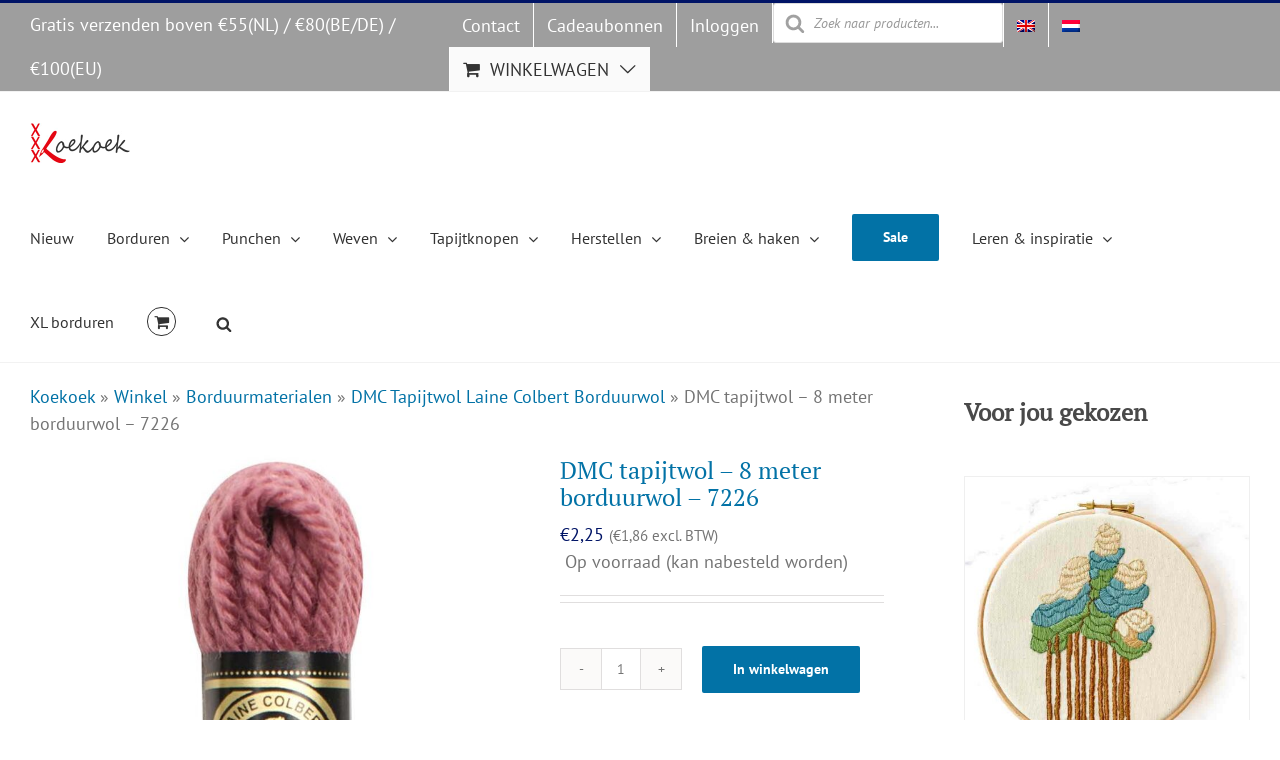

--- FILE ---
content_type: text/html; charset=UTF-8
request_url: https://studio-koekoek.com/webshop/kruissteek-materialen/dmc-tapestry-wool-laine-colbert-nl/dmc-laine-colbert-tapijtwol-7226/?lang=nl
body_size: 35247
content:
<!DOCTYPE html>
<html class="avada-html-layout-wide avada-html-header-position-top" lang="nl-NL" prefix="og: http://ogp.me/ns# fb: http://ogp.me/ns/fb# product: http://ogp.me/ns/product#">
<head>
	<meta http-equiv="X-UA-Compatible" content="IE=edge" />
	<meta http-equiv="Content-Type" content="text/html; charset=utf-8"/>
	<meta name="viewport" content="width=device-width, initial-scale=1" />
	<meta name='robots' content='index, follow, max-image-preview:large, max-snippet:-1, max-video-preview:-1' />
	<style>img:is([sizes="auto" i], [sizes^="auto," i]) { contain-intrinsic-size: 3000px 1500px }</style>
	
	<!-- This site is optimized with the Yoast SEO Premium plugin v26.7 (Yoast SEO v26.7) - https://yoast.com/wordpress/plugins/seo/ -->
	<title>DMC tapijtwol - 8 meter borduurwol - 7226 - Studio Koekoek | Handwerkpakketten en materialen | winkel direct bij de ontwerper</title>
	<meta name="description" content="DMC tapijtwol - 8 meter borduurwol - 7226" />
	<link rel="canonical" href="https://studio-koekoek.com/webshop/kruissteek-materialen/dmc-tapestry-wool-laine-colbert-nl/dmc-laine-colbert-tapijtwol-7226/?lang=nl" />
	<meta property="og:locale" content="nl_NL" />
	<meta property="og:type" content="product" />
	<meta property="og:title" content="DMC tapijtwol - 8 meter borduurwol - 7226" />
	<meta property="og:description" content="DMC Tapijwol is een getwiste 100% zachte borduurwol die een mooie dekking geeft op canvas count 10 - 14. Perfect voor het maken van kussens, muurhangers," />
	<meta property="og:url" content="https://studio-koekoek.com/webshop/kruissteek-materialen/dmc-tapestry-wool-laine-colbert-nl/dmc-laine-colbert-tapijtwol-7226/?lang=nl" />
	<meta property="og:site_name" content="Studio Koekoek | Handwerkpakketten en materialen | winkel direct bij de ontwerper" />
	<meta property="article:modified_time" content="2024-11-09T16:38:19+00:00" />
	<meta property="og:image" content="https://studio-koekoek.com/wp-content/uploads/DMC_7226.jpg" />
	<meta property="og:image:width" content="750" />
	<meta property="og:image:height" content="750" />
	<meta property="og:image:type" content="image/jpeg" />
	<meta name="twitter:card" content="summary_large_image" />
	<meta name="twitter:label1" content="Prijs" />
	<meta name="twitter:data1" content="&euro;2,25 (&euro;1,86 excl. BTW)" />
	<meta name="twitter:label2" content="Beschikbaarheid" />
	<meta name="twitter:data2" content="Op voorraad" />
	<script type="application/ld+json" class="yoast-schema-graph">{"@context":"https://schema.org","@graph":[{"@type":["WebPage","ItemPage"],"@id":"https://studio-koekoek.com/webshop/kruissteek-materialen/dmc-tapestry-wool-laine-colbert-nl/dmc-laine-colbert-tapijtwol-7226/?lang=nl","url":"https://studio-koekoek.com/webshop/kruissteek-materialen/dmc-tapestry-wool-laine-colbert-nl/dmc-laine-colbert-tapijtwol-7226/?lang=nl","name":"DMC tapijtwol - 8 meter borduurwol - 7226 - Studio Koekoek | Handwerkpakketten en materialen | winkel direct bij de ontwerper","isPartOf":{"@id":"https://studio-koekoek.com/?lang=nl#website"},"primaryImageOfPage":{"@id":"https://studio-koekoek.com/webshop/kruissteek-materialen/dmc-tapestry-wool-laine-colbert-nl/dmc-laine-colbert-tapijtwol-7226/?lang=nl#primaryimage"},"image":{"@id":"https://studio-koekoek.com/webshop/kruissteek-materialen/dmc-tapestry-wool-laine-colbert-nl/dmc-laine-colbert-tapijtwol-7226/?lang=nl#primaryimage"},"thumbnailUrl":"https://studio-koekoek.com/wp-content/uploads/DMC_7226_detail.jpg","description":"DMC tapijtwol - 8 meter borduurwol - 7226","breadcrumb":{"@id":"https://studio-koekoek.com/webshop/kruissteek-materialen/dmc-tapestry-wool-laine-colbert-nl/dmc-laine-colbert-tapijtwol-7226/?lang=nl#breadcrumb"},"inLanguage":"nl-NL","potentialAction":{"@type":"BuyAction","target":"https://studio-koekoek.com/webshop/kruissteek-materialen/dmc-tapestry-wool-laine-colbert-nl/dmc-laine-colbert-tapijtwol-7226/?lang=nl"}},{"@type":"ImageObject","inLanguage":"nl-NL","@id":"https://studio-koekoek.com/webshop/kruissteek-materialen/dmc-tapestry-wool-laine-colbert-nl/dmc-laine-colbert-tapijtwol-7226/?lang=nl#primaryimage","url":"https://studio-koekoek.com/wp-content/uploads/DMC_7226_detail.jpg","contentUrl":"https://studio-koekoek.com/wp-content/uploads/DMC_7226_detail.jpg","width":750,"height":750},{"@type":"BreadcrumbList","@id":"https://studio-koekoek.com/webshop/kruissteek-materialen/dmc-tapestry-wool-laine-colbert-nl/dmc-laine-colbert-tapijtwol-7226/?lang=nl#breadcrumb","itemListElement":[{"@type":"ListItem","position":1,"name":"Koekoek","item":"https://studio-koekoek.com/?lang=nl"},{"@type":"ListItem","position":2,"name":"Winkel","item":"https://studio-koekoek.com/webshop/?lang=nl"},{"@type":"ListItem","position":3,"name":"Borduurmaterialen","item":"https://studio-koekoek.com/product-categorie/kruissteek-materialen/?lang=nl"},{"@type":"ListItem","position":4,"name":"DMC Tapijtwol Laine Colbert Borduurwol","item":"https://studio-koekoek.com/product-categorie/kruissteek-materialen/dmc-tapestry-wool-laine-colbert-nl/?lang=nl"},{"@type":"ListItem","position":5,"name":"DMC tapijtwol &#8211; 8 meter borduurwol &#8211; 7226"}]},{"@type":"WebSite","@id":"https://studio-koekoek.com/?lang=nl#website","url":"https://studio-koekoek.com/?lang=nl","name":"Studio Koekoek | sustainable craft kits and supplies","description":"Borduurpakketten, Punchnaalden en creatieve materialen om van je huis een vrolijke plek te maken","publisher":{"@id":"https://studio-koekoek.com/?lang=nl#organization"},"alternateName":"Studio Koekoek craft kits","potentialAction":[{"@type":"SearchAction","target":{"@type":"EntryPoint","urlTemplate":"https://studio-koekoek.com/?lang=nl?s={search_term_string}"},"query-input":{"@type":"PropertyValueSpecification","valueRequired":true,"valueName":"search_term_string"}}],"inLanguage":"nl-NL"},{"@type":"Organization","@id":"https://studio-koekoek.com/?lang=nl#organization","name":"Studio Koekoek","url":"https://studio-koekoek.com/?lang=nl","logo":{"@type":"ImageObject","inLanguage":"nl-NL","@id":"https://studio-koekoek.com/?lang=nl#/schema/logo/image/","url":"https://studio-koekoek.com/wp-content/uploads/2019/01/logo-uitgesneden-ret-e1554674127292.jpg","contentUrl":"https://studio-koekoek.com/wp-content/uploads/2019/01/logo-uitgesneden-ret-e1554674127292.jpg","width":200,"height":80,"caption":"Studio Koekoek"},"image":{"@id":"https://studio-koekoek.com/?lang=nl#/schema/logo/image/"},"sameAs":["https://www.facebook.com/pages/Studio-Koekoek/871601466187659","https://instagram.com/studiokoekoek","https://www.pinterest.com/studiokoekoek/"]}]}</script>
	<meta property="product:price:amount" content="2.25" />
	<meta property="product:price:currency" content="EUR" />
	<meta property="og:availability" content="instock" />
	<meta property="product:availability" content="instock" />
	<meta property="product:retailer_item_id" content="40000.7226" />
	<meta property="product:condition" content="new" />
	<!-- / Yoast SEO Premium plugin. -->


<link rel='dns-prefetch' href='//cdnjs.cloudflare.com' />
<link rel='dns-prefetch' href='//www.googletagmanager.com' />
<link rel="alternate" type="application/rss+xml" title="Studio Koekoek | Handwerkpakketten en materialen | winkel direct bij de ontwerper &raquo; feed" href="https://studio-koekoek.com/feed/?lang=nl" />
<link rel="alternate" type="application/rss+xml" title="Studio Koekoek | Handwerkpakketten en materialen | winkel direct bij de ontwerper &raquo; reacties feed" href="https://studio-koekoek.com/comments/feed/?lang=nl" />
								<link rel="icon" href="https://studio-koekoek.com/wp-content/uploads/2018/01/favicon-koekoek-16px.jpg" type="image/jpeg" />
		
					<!-- Apple Touch Icon -->
						<link rel="apple-touch-icon" sizes="180x180" href="https://studio-koekoek.com/wp-content/uploads/2018/01/favicon-114px.jpg" type="image/jpeg">
		
					<!-- Android Icon -->
						<link rel="icon" sizes="192x192" href="https://studio-koekoek.com/wp-content/uploads/2018/01/favicon-57px.jpg" type="image/jpeg">
		
					<!-- MS Edge Icon -->
						<meta name="msapplication-TileImage" content="https://studio-koekoek.com/wp-content/uploads/2018/01/favicon-72px.jpg" type="image/jpeg">
				<link rel="alternate" type="application/rss+xml" title="Studio Koekoek | Handwerkpakketten en materialen | winkel direct bij de ontwerper &raquo; DMC tapijtwol &#8211; 8 meter borduurwol &#8211; 7226 reacties feed" href="https://studio-koekoek.com/webshop/kruissteek-materialen/dmc-tapestry-wool-laine-colbert-nl/dmc-laine-colbert-tapijtwol-7226/feed/?lang=nl" />
					<meta name="description" content="DMC Tapijwol is een getwiste 100% zachte borduurwol die een mooie dekking geeft op canvas count 10 - 14. Perfect voor het maken van kussens, muurhangers, tote tassen, clutches en meer. Je kunt het ook erg goed gebruiken met je dikke punch naald.

We raden aan om te werken met lengtes van 45-50 cm om te"/>
				
		<meta property="og:locale" content="nl_NL"/>
		<meta property="og:type" content="article"/>
		<meta property="og:site_name" content="Studio Koekoek | Handwerkpakketten en materialen | winkel direct bij de ontwerper"/>
		<meta property="og:title" content="DMC tapijtwol - 8 meter borduurwol - 7226 - Studio Koekoek | Handwerkpakketten en materialen | winkel direct bij de ontwerper"/>
				<meta property="og:description" content="DMC Tapijwol is een getwiste 100% zachte borduurwol die een mooie dekking geeft op canvas count 10 - 14. Perfect voor het maken van kussens, muurhangers, tote tassen, clutches en meer. Je kunt het ook erg goed gebruiken met je dikke punch naald.

We raden aan om te werken met lengtes van 45-50 cm om te"/>
				<meta property="og:url" content="https://studio-koekoek.com/webshop/kruissteek-materialen/dmc-tapestry-wool-laine-colbert-nl/dmc-laine-colbert-tapijtwol-7226/?lang=nl"/>
													<meta property="article:modified_time" content="2024-11-09T16:38:19+01:00"/>
											<meta property="og:image" content="https://studio-koekoek.com/wp-content/uploads/DMC_7226_detail.jpg"/>
		<meta property="og:image:width" content="750"/>
		<meta property="og:image:height" content="750"/>
		<meta property="og:image:type" content="image/jpeg"/>
				<style id='wp-emoji-styles-inline-css' type='text/css'>

	img.wp-smiley, img.emoji {
		display: inline !important;
		border: none !important;
		box-shadow: none !important;
		height: 1em !important;
		width: 1em !important;
		margin: 0 0.07em !important;
		vertical-align: -0.1em !important;
		background: none !important;
		padding: 0 !important;
	}
</style>
<link rel='stylesheet' id='core-css' href='https://studio-koekoek.com/wp-content/plugins/adjust-it-core/includes/css/core.min.css?ver=6fc2667d74896c14d3b34ecb28a776cf' type='text/css' media='all' />
<link rel='stylesheet' id='photoswipe-css' href='https://studio-koekoek.com/wp-content/plugins/woocommerce/assets/css/photoswipe/photoswipe.min.css?ver=10.4.3' type='text/css' media='all' />
<link rel='stylesheet' id='photoswipe-default-skin-css' href='https://studio-koekoek.com/wp-content/plugins/woocommerce/assets/css/photoswipe/default-skin/default-skin.min.css?ver=10.4.3' type='text/css' media='all' />
<style id='woocommerce-inline-inline-css' type='text/css'>
.woocommerce form .form-row .required { visibility: visible; }
</style>
<link rel='stylesheet' id='wpml-legacy-horizontal-list-0-css' href='https://studio-koekoek.com/wp-content/plugins/sitepress-multilingual-cms/templates/language-switchers/legacy-list-horizontal/style.min.css?ver=1' type='text/css' media='all' />
<link rel='stylesheet' id='wpml-menu-item-0-css' href='https://studio-koekoek.com/wp-content/plugins/sitepress-multilingual-cms/templates/language-switchers/menu-item/style.min.css?ver=1' type='text/css' media='all' />
<link rel='stylesheet' id='mc4wp-form-basic-css' href='https://studio-koekoek.com/wp-content/plugins/mailchimp-for-wp/assets/css/form-basic.css?ver=4.10.9' type='text/css' media='all' />
<link rel='stylesheet' id='dgwt-wcas-style-css' href='https://studio-koekoek.com/wp-content/plugins/ajax-search-for-woocommerce-premium/assets/css/style.min.css?ver=1.32.2' type='text/css' media='all' />
<link rel='stylesheet' id='chld_thm_cfg_parent-css' href='https://studio-koekoek.com/wp-content/themes/Avada/style.css?ver=6fc2667d74896c14d3b34ecb28a776cf' type='text/css' media='all' />
<link rel='stylesheet' id='chld_thm_cfg_child-css' href='https://studio-koekoek.com/wp-content/themes/Studio-koekoek/style.css?ver=6fc2667d74896c14d3b34ecb28a776cf' type='text/css' media='all' />
<link rel='stylesheet' id='mollie-applepaydirect-css' href='https://studio-koekoek.com/wp-content/plugins/mollie-payments-for-woocommerce/public/css/mollie-applepaydirect.min.css?ver=1767008150' type='text/css' media='screen' />
<link rel='stylesheet' id='fusion-dynamic-css-css' href='https://studio-koekoek.com/wp-content/uploads/fusion-styles/ecdede5408298a455d1a1f0dd0ccdd0a.min.css?ver=3.14.2' type='text/css' media='all' />
<script type="text/javascript" id="woocommerce-google-analytics-integration-gtag-js-after">
/* <![CDATA[ */
/* Google Analytics for WooCommerce (gtag.js) */
					window.dataLayer = window.dataLayer || [];
					function gtag(){dataLayer.push(arguments);}
					// Set up default consent state.
					for ( const mode of [{"analytics_storage":"denied","ad_storage":"denied","ad_user_data":"denied","ad_personalization":"denied","region":["AT","BE","BG","HR","CY","CZ","DK","EE","FI","FR","DE","GR","HU","IS","IE","IT","LV","LI","LT","LU","MT","NL","NO","PL","PT","RO","SK","SI","ES","SE","GB","CH"]}] || [] ) {
						gtag( "consent", "default", { "wait_for_update": 500, ...mode } );
					}
					gtag("js", new Date());
					gtag("set", "developer_id.dOGY3NW", true);
					gtag("config", "G-N4E9NDS39H", {"track_404":true,"allow_google_signals":false,"logged_in":false,"linker":{"domains":[],"allow_incoming":false},"custom_map":{"dimension1":"logged_in"}});
/* ]]> */
</script>
<script type="text/javascript" id="wpml-cookie-js-extra">
/* <![CDATA[ */
var wpml_cookies = {"wp-wpml_current_language":{"value":"nl","expires":1,"path":"\/"}};
var wpml_cookies = {"wp-wpml_current_language":{"value":"nl","expires":1,"path":"\/"}};
/* ]]> */
</script>
<script type="text/javascript" src="https://studio-koekoek.com/wp-content/plugins/sitepress-multilingual-cms/res/js/cookies/language-cookie.js?ver=486900" id="wpml-cookie-js" defer="defer" data-wp-strategy="defer"></script>
<script type="text/javascript" src="https://studio-koekoek.com/wp-includes/js/jquery/jquery.min.js?ver=3.7.1" id="jquery-core-js"></script>
<script type="text/javascript" src="https://studio-koekoek.com/wp-includes/js/jquery/jquery-migrate.min.js?ver=3.4.1" id="jquery-migrate-js"></script>
<script type="text/javascript" src="https://studio-koekoek.com/wp-content/plugins/woocommerce/assets/js/flexslider/jquery.flexslider.min.js?ver=2.7.2-wc.10.4.3" id="wc-flexslider-js" defer="defer" data-wp-strategy="defer"></script>
<script type="text/javascript" src="https://studio-koekoek.com/wp-content/plugins/woocommerce/assets/js/photoswipe/photoswipe.min.js?ver=4.1.1-wc.10.4.3" id="wc-photoswipe-js" defer="defer" data-wp-strategy="defer"></script>
<script type="text/javascript" src="https://studio-koekoek.com/wp-content/plugins/woocommerce/assets/js/photoswipe/photoswipe-ui-default.min.js?ver=4.1.1-wc.10.4.3" id="wc-photoswipe-ui-default-js" defer="defer" data-wp-strategy="defer"></script>
<script type="text/javascript" id="wc-single-product-js-extra">
/* <![CDATA[ */
var wc_single_product_params = {"i18n_required_rating_text":"Selecteer een waardering","i18n_rating_options":["1 of 5 stars","2 of 5 stars","3 of 5 stars","4 of 5 stars","5 of 5 stars"],"i18n_product_gallery_trigger_text":"View full-screen image gallery","review_rating_required":"yes","flexslider":{"rtl":false,"animation":"slide","smoothHeight":true,"directionNav":true,"controlNav":"thumbnails","slideshow":false,"animationSpeed":500,"animationLoop":false,"allowOneSlide":false,"prevText":"<i class=\"awb-icon-angle-left\"><\/i>","nextText":"<i class=\"awb-icon-angle-right\"><\/i>"},"zoom_enabled":"","zoom_options":[],"photoswipe_enabled":"1","photoswipe_options":{"shareEl":false,"closeOnScroll":false,"history":false,"hideAnimationDuration":0,"showAnimationDuration":0},"flexslider_enabled":"1"};
/* ]]> */
</script>
<script type="text/javascript" src="https://studio-koekoek.com/wp-content/plugins/woocommerce/assets/js/frontend/single-product.min.js?ver=10.4.3" id="wc-single-product-js" defer="defer" data-wp-strategy="defer"></script>
<script type="text/javascript" src="https://studio-koekoek.com/wp-content/plugins/woocommerce/assets/js/jquery-blockui/jquery.blockUI.min.js?ver=2.7.0-wc.10.4.3" id="wc-jquery-blockui-js" defer="defer" data-wp-strategy="defer"></script>
<script type="text/javascript" src="https://studio-koekoek.com/wp-content/plugins/woocommerce/assets/js/js-cookie/js.cookie.min.js?ver=2.1.4-wc.10.4.3" id="wc-js-cookie-js" defer="defer" data-wp-strategy="defer"></script>
<script type="text/javascript" id="woocommerce-js-extra">
/* <![CDATA[ */
var woocommerce_params = {"ajax_url":"\/wp-admin\/admin-ajax.php?lang=nl","wc_ajax_url":"\/?lang=nl&wc-ajax=%%endpoint%%","i18n_password_show":"Show password","i18n_password_hide":"Hide password"};
/* ]]> */
</script>
<script type="text/javascript" src="https://studio-koekoek.com/wp-content/plugins/woocommerce/assets/js/frontend/woocommerce.min.js?ver=10.4.3" id="woocommerce-js" defer="defer" data-wp-strategy="defer"></script>
<link rel="https://api.w.org/" href="https://studio-koekoek.com/wp-json/" /><link rel="alternate" title="JSON" type="application/json" href="https://studio-koekoek.com/wp-json/wp/v2/product/66654" /><link rel="EditURI" type="application/rsd+xml" title="RSD" href="https://studio-koekoek.com/xmlrpc.php?rsd" />

<link rel='shortlink' href='https://studio-koekoek.com/?p=66654&#038;lang=nl' />
<link rel="alternate" title="oEmbed (JSON)" type="application/json+oembed" href="https://studio-koekoek.com/wp-json/oembed/1.0/embed?url=https%3A%2F%2Fstudio-koekoek.com%2Fwebshop%2Fkruissteek-materialen%2Fdmc-tapestry-wool-laine-colbert-nl%2Fdmc-laine-colbert-tapijtwol-7226%2F%3Flang%3Dnl" />
<link rel="alternate" title="oEmbed (XML)" type="text/xml+oembed" href="https://studio-koekoek.com/wp-json/oembed/1.0/embed?url=https%3A%2F%2Fstudio-koekoek.com%2Fwebshop%2Fkruissteek-materialen%2Fdmc-tapestry-wool-laine-colbert-nl%2Fdmc-laine-colbert-tapijtwol-7226%2F%3Flang%3Dnl&#038;format=xml" />
<meta name="generator" content="WPML ver:4.8.6 stt:37,1;" />

<!-- Affiliates Manager plugin v2.9.49 - https://wpaffiliatemanager.com/ -->
		<style>
			.dgwt-wcas-ico-magnifier,.dgwt-wcas-ico-magnifier-handler{max-width:20px}.dgwt-wcas-search-wrapp{max-width:600px}		</style>
			<style>
		.fusion-secondary-menu-search {
			width: 500px;
		}

		.fusion-flyout-search .dgwt-wcas-search-wrapp {
			margin-top: 21px;
		}

		.dgwt-wcas-details-wrapp .quantity {
			width: auto;
		}

		.fusion-main-menu-search .dgwt-wcas-search-wrapp {
			margin-top: calc((var(--nav_height) / 2) - (var(--nav_typography-font-size) / 2));
		}

		.fusion-header-v7 .fusion-main-menu-search .dgwt-wcas-search-wrapp {
			margin-top: 0;
		}

		.dgwt-wcas-ico-magnifier, .dgwt-wcas-ico-magnifier-handler {
			max-width: none;
			fill: var(--nav_typography-color);
			max-height: var(--nav_typography-font-size);
		}

		.dgwt-wcas-ico-magnifier:hover, .dgwt-wcas-ico-magnifier-handler:hover {
			fill: var(--menu_hover_first_color);
		}

		.dgwt-wcas-sf-wrapp .dgwt-wcas-ico-magnifier:hover {
			fill: currentColor;
			opacity: 0.7;
		}

		.fusion-is-sticky .dgwt-wcas-ico-magnifier, .fusion-is-sticky .dgwt-wcas-ico-magnifier-handler {
			fill: var(--header_sticky_menu_color);
		}

		.fusion-is-sticky .dgwt-wcas-ico-magnifier:hover, .fusion-is-sticky .dgwt-wcas-ico-magnifier-handler:hover {
			fill: var(--menu_hover_first_color);
		}

		.fusion-header-v4 .fusion-main-menu {
			overflow: visible;
		}

		.fusion-search-form {
			display: none;
		}

		html:not(.dgwt-wcas-overlay-mobile-on) .fusion-header-v4 .fusion-main-menu .dgwt-wcas-search-wrapp.dgwt-wcas-layout-icon .dgwt-wcas-search-form {
			top: 100%;
		}

		.fusion-header-v4 .fusion-main-menu .dgwt-wcas-layout-icon-open .dgwt-wcas-search-icon-arrow {
			top: calc(100% + -4px);
		}

		.fusion-main-menu .fusion-main-menu-search a:after {
			display: none !important;
		}

		.menu-item > .dgwt-wcas-layout-icon {
			display: flex;
			flex-direction: row;
			justify-content: center;
			align-items: center;
		}

		@media (max-width: 1100px) {
			.fusion-flyout-search .dgwt-wcas-search-wrapp {
				margin-top: 73px;
				max-width: 100%;
				padding: 0 30px 0 30px;
			}

		}

		@media (max-width: 800px) {
			.fusion-logo .dgwt-wcas-search-wrapp {
				display: none;
			}
		}
	</style>
		<style type="text/css" id="css-fb-visibility">@media screen and (max-width: 640px){.fusion-no-small-visibility{display:none !important;}body .sm-text-align-center{text-align:center !important;}body .sm-text-align-left{text-align:left !important;}body .sm-text-align-right{text-align:right !important;}body .sm-text-align-justify{text-align:justify !important;}body .sm-flex-align-center{justify-content:center !important;}body .sm-flex-align-flex-start{justify-content:flex-start !important;}body .sm-flex-align-flex-end{justify-content:flex-end !important;}body .sm-mx-auto{margin-left:auto !important;margin-right:auto !important;}body .sm-ml-auto{margin-left:auto !important;}body .sm-mr-auto{margin-right:auto !important;}body .fusion-absolute-position-small{position:absolute;width:100%;}.awb-sticky.awb-sticky-small{ position: sticky; top: var(--awb-sticky-offset,0); }}@media screen and (min-width: 641px) and (max-width: 1024px){.fusion-no-medium-visibility{display:none !important;}body .md-text-align-center{text-align:center !important;}body .md-text-align-left{text-align:left !important;}body .md-text-align-right{text-align:right !important;}body .md-text-align-justify{text-align:justify !important;}body .md-flex-align-center{justify-content:center !important;}body .md-flex-align-flex-start{justify-content:flex-start !important;}body .md-flex-align-flex-end{justify-content:flex-end !important;}body .md-mx-auto{margin-left:auto !important;margin-right:auto !important;}body .md-ml-auto{margin-left:auto !important;}body .md-mr-auto{margin-right:auto !important;}body .fusion-absolute-position-medium{position:absolute;width:100%;}.awb-sticky.awb-sticky-medium{ position: sticky; top: var(--awb-sticky-offset,0); }}@media screen and (min-width: 1025px){.fusion-no-large-visibility{display:none !important;}body .lg-text-align-center{text-align:center !important;}body .lg-text-align-left{text-align:left !important;}body .lg-text-align-right{text-align:right !important;}body .lg-text-align-justify{text-align:justify !important;}body .lg-flex-align-center{justify-content:center !important;}body .lg-flex-align-flex-start{justify-content:flex-start !important;}body .lg-flex-align-flex-end{justify-content:flex-end !important;}body .lg-mx-auto{margin-left:auto !important;margin-right:auto !important;}body .lg-ml-auto{margin-left:auto !important;}body .lg-mr-auto{margin-right:auto !important;}body .fusion-absolute-position-large{position:absolute;width:100%;}.awb-sticky.awb-sticky-large{ position: sticky; top: var(--awb-sticky-offset,0); }}</style><style>.mc4wp-checkbox-wp-registration-form{clear:both;width:auto;display:block;position:static}.mc4wp-checkbox-wp-registration-form input{float:none;vertical-align:middle;-webkit-appearance:checkbox;width:auto;max-width:21px;margin:0 6px 0 0;padding:0;position:static;display:inline-block!important}.mc4wp-checkbox-wp-registration-form label{float:none;cursor:pointer;width:auto;margin:0 0 16px;display:block;position:static}</style><style>.mc4wp-checkbox-woocommerce{clear:both;width:auto;display:block;position:static}.mc4wp-checkbox-woocommerce input{float:none;vertical-align:middle;-webkit-appearance:checkbox;width:auto;max-width:21px;margin:0 6px 0 0;padding:0;position:static;display:inline-block!important}.mc4wp-checkbox-woocommerce label{float:none;cursor:pointer;width:auto;margin:0 0 16px;display:block;position:static}</style>	<noscript><style>.woocommerce-product-gallery{ opacity: 1 !important; }</style></noscript>
			<style type="text/css" id="wp-custom-css">
			/** please use child theme! **/		</style>
				<script type="text/javascript">
			var doc = document.documentElement;
			doc.setAttribute( 'data-useragent', navigator.userAgent );
		</script>
		
	<meta name="generator" content="WP Rocket 3.20.3" data-wpr-features="wpr_image_dimensions wpr_preload_links wpr_desktop" /></head>

<body class="wp-singular product-template-default single single-product postid-66654 wp-theme-Avada wp-child-theme-Studio-koekoek theme-Avada woocommerce woocommerce-page woocommerce-no-js has-sidebar fusion-image-hovers fusion-pagination-sizing fusion-button_type-flat fusion-button_span-no fusion-button_gradient-linear avada-image-rollover-circle-no avada-image-rollover-no fusion-body ltr fusion-sticky-header no-desktop-totop no-mobile-totop avada-has-rev-slider-styles fusion-disable-outline fusion-sub-menu-fade mobile-logo-pos-left layout-wide-mode avada-has-boxed-modal-shadow-none layout-scroll-offset-full avada-has-zero-margin-offset-top fusion-top-header menu-text-align-center fusion-woo-product-design-classic fusion-woo-shop-page-columns-4 fusion-woo-related-columns-4 fusion-woo-archive-page-columns-4 woo-tabs-horizontal woo-sale-badge-circle woo-outofstock-badge-top_bar mobile-menu-design-modern fusion-show-pagination-text fusion-header-layout-v2 avada-responsive avada-footer-fx-none avada-menu-highlight-style-bar fusion-search-form-classic fusion-main-menu-search-dropdown fusion-avatar-square avada-sticky-shrinkage avada-dropdown-styles avada-blog-layout-grid avada-blog-archive-layout-grid avada-header-shadow-no avada-menu-icon-position-left avada-has-megamenu-shadow avada-has-mainmenu-dropdown-divider fusion-has-main-nav-icon-circle avada-has-header-100-width avada-has-pagetitle-100-width avada-has-mobile-menu-search avada-has-main-nav-search-icon avada-has-breadcrumb-mobile-hidden avada-has-titlebar-hide avada-has-pagination-padding avada-flyout-menu-direction-fade avada-ec-views-v1" data-awb-post-id="66654">
		<a class="skip-link screen-reader-text" href="#content">Skip naar inhoud</a>

	<div data-rocket-location-hash="1bedd667ccdb0f2ae6123868cb70086e" id="boxed-wrapper">
		
		<div data-rocket-location-hash="c748e83a99a8efa38397a49b963eb39a" id="wrapper" class="fusion-wrapper">
			<div data-rocket-location-hash="30e21cd0d1ab48664f94f36d4ec80340" id="home" style="position:relative;top:-1px;"></div>
							
										
							<div data-rocket-location-hash="e680dc7026635a99c1d8b4924076c7c5" id="sliders-container" class="fusion-slider-visibility">
					</div>
				
					
			<header data-rocket-location-hash="95af7fb30e36adc07fa6192a646455ba" class="fusion-header-wrapper">
				<div class="fusion-header-v2 fusion-logo-alignment fusion-logo-left fusion-sticky-menu-1 fusion-sticky-logo- fusion-mobile-logo-  fusion-mobile-menu-design-modern">
					
<div class="fusion-secondary-header">
	<div class="fusion-row">
					<div class="fusion-alignleft">
				<div class="fusion-contact-info"><span class="fusion-contact-info-phone-number">Gratis verzenden boven €55(NL) / €80(BE/DE) / €100(EU)</span></div>			</div>
							<div class="fusion-alignright">
				<nav class="fusion-secondary-menu" role="navigation" aria-label="Secondary Menu"><ul id="menu-topmenu-dutch" class="menu"><li  id="menu-item-47613"  class="menu-item menu-item-type-post_type menu-item-object-page menu-item-47613"  data-item-id="47613"><a  href="https://studio-koekoek.com/contact-2/?lang=nl" class="fusion-bar-highlight"><span class="menu-text">Contact</span></a></li><li  id="menu-item-56415"  class="menu-item menu-item-type-custom menu-item-object-custom menu-item-56415"  data-item-id="56415"><a  href="https://studio-koekoek.com/product-categorie/cadeaukaarten/?lang=nl" class="fusion-bar-highlight"><span class="menu-text">Cadeaubonnen</span></a></li><li  id="menu-item-55674"  class="menu-item menu-item-type-post_type menu-item-object-page menu-item-55674"  data-item-id="55674"><a  href="https://studio-koekoek.com/mijn-account-2/?lang=nl" class="fusion-bar-highlight"><span class="menu-text">Inloggen</span></a></li><li  id="menu-item-63473"  class="menu-item menu-item-type-custom menu-item-object-custom menu-item-63473"  data-item-id="63473"><div  class="dgwt-wcas-search-wrapp dgwt-wcas-no-submit woocommerce dgwt-wcas-style-solaris js-dgwt-wcas-layout-classic dgwt-wcas-layout-classic js-dgwt-wcas-mobile-overlay-disabled">
		<form class="dgwt-wcas-search-form" role="search" action="https://studio-koekoek.com/?lang=nl" method="get">
		<div class="dgwt-wcas-sf-wrapp">
					<svg
			version="1.1" class="dgwt-wcas-ico-magnifier" xmlns="http://www.w3.org/2000/svg"
			viewBox="0 0 30 32">
			<path
				d="M20.571 15.143q0-3.304-2.348-5.652t-5.652-2.348-5.652 2.348-2.348 5.652 2.348 5.652 5.652 2.348 5.652-2.348 2.348-5.652zM29.714 30q0 0.929-0.679 1.607t-1.607 0.679q-0.964 0-1.607-0.679l-6.125-6.107q-3.196 2.214-7.125 2.214-2.554 0-4.884-0.991t-4.018-2.679-2.679-4.018-0.991-4.884 0.991-4.884 2.679-4.018 4.018-2.679 4.884-0.991 4.884 0.991 4.018 2.679 2.679 4.018 0.991 4.884q0 3.929-2.214 7.125l6.125 6.125q0.661 0.661 0.661 1.607z"></path>
		</svg>
						<label class="screen-reader-text"
				for="dgwt-wcas-search-input-1">
				Producten zoeken			</label>

			<input
				id="dgwt-wcas-search-input-1"
				type="search"
				class="dgwt-wcas-search-input"
				name="s"
				value=""
				placeholder="Zoek naar producten..."
				autocomplete="off"
							/>
			<div class="dgwt-wcas-preloader"></div>

			<div class="dgwt-wcas-voice-search"></div>

			
			<input type="hidden" name="post_type" value="product"/>
			<input type="hidden" name="dgwt_wcas" value="1"/>

							<input type="hidden" name="lang" value="nl"/>
			
					</div>
	</form>
</div>
</li><li  id="menu-item-wpml-ls-27-en"  class="menu-item wpml-ls-slot-27 wpml-ls-item wpml-ls-item-en wpml-ls-menu-item wpml-ls-first-item menu-item-type-wpml_ls_menu_item menu-item-object-wpml_ls_menu_item menu-item-wpml-ls-27-en"  data-classes="menu-item" data-item-id="wpml-ls-27-en"><a  title="Overschakelen naar Engels" href="https://studio-koekoek.com/shop/cross-stitch-supplies/dmc-tapestry-wool-laine-colbert/dmc-laine-colbert-tapestry-wool-7226/" class="fusion-bar-highlight wpml-ls-link" aria-label="Overschakelen naar Engels" role="menuitem"><span class="menu-text"><img width="18" height="12"
            class="wpml-ls-flag"
            src="https://studio-koekoek.com/wp-content/plugins/sitepress-multilingual-cms/res/flags/en.png"
            alt="Engels"
            
            
    /></span></a></li><li  id="menu-item-wpml-ls-27-nl"  class="menu-item wpml-ls-slot-27 wpml-ls-item wpml-ls-item-nl wpml-ls-current-language wpml-ls-menu-item wpml-ls-last-item menu-item-type-wpml_ls_menu_item menu-item-object-wpml_ls_menu_item menu-item-wpml-ls-27-nl"  data-classes="menu-item" data-item-id="wpml-ls-27-nl"><a  href="https://studio-koekoek.com/webshop/kruissteek-materialen/dmc-tapestry-wool-laine-colbert-nl/dmc-laine-colbert-tapijtwol-7226/?lang=nl" class="fusion-bar-highlight wpml-ls-link" role="menuitem"><span class="menu-text"><img width="18" height="12"
            class="wpml-ls-flag"
            src="https://studio-koekoek.com/wp-content/plugins/sitepress-multilingual-cms/res/flags/nl.png"
            alt="Nederlands"
            
            
    /></span></a></li><li class="fusion-custom-menu-item fusion-menu-cart fusion-secondary-menu-cart"><a class="fusion-secondary-menu-icon fusion-bar-highlight" href="https://studio-koekoek.com/winkelwagen/?lang=nl"><span class="menu-text" aria-label="Bekijk winkelwagen">Winkelwagen</span></a></li></ul></nav><nav class="fusion-mobile-nav-holder fusion-mobile-menu-text-align-left" aria-label="Secondary Mobile Menu"></nav>			</div>
			</div>
</div>
<div class="fusion-header-sticky-height"></div>
<div class="fusion-header">
	<div class="fusion-row">
					<div class="fusion-logo" data-margin-top="31px" data-margin-bottom="31px" data-margin-left="0px" data-margin-right="0px">
			<a class="fusion-logo-link"  href="https://studio-koekoek.com/?lang=nl" >

						<!-- standard logo -->
			<img src="https://studio-koekoek.com/wp-content/uploads/2019/01/logo-uitgesneden-2.jpg" srcset="https://studio-koekoek.com/wp-content/uploads/2019/01/logo-uitgesneden-2.jpg 1x, https://studio-koekoek.com/wp-content/uploads/2019/01/logo-uitgesneden-ret.jpg 2x" width="100" height="40" style="max-height:40px;height:auto;" alt="Studio Koekoek | Handwerkpakketten en materialen | winkel direct bij de ontwerper Logo" data-retina_logo_url="https://studio-koekoek.com/wp-content/uploads/2019/01/logo-uitgesneden-ret.jpg" class="fusion-standard-logo" />

			
					</a>
		</div>		<nav class="fusion-main-menu" aria-label="Main Menu"><ul id="menu-mainmenu-nl" class="fusion-menu"><li  id="menu-item-46535"  class="menu-item menu-item-type-post_type menu-item-object-page menu-item-46535"  data-item-id="46535"><a  href="https://studio-koekoek.com/nieuwe-collectie/?lang=nl" class="fusion-bar-highlight"><span class="menu-text">Nieuw</span></a></li><li  id="menu-item-47555"  class="menu-item menu-item-type-post_type menu-item-object-page menu-item-has-children menu-item-47555 fusion-dropdown-menu"  data-item-id="47555"><a  href="https://studio-koekoek.com/kruissteek-collectie/?lang=nl" class="fusion-bar-highlight"><span class="menu-text">Borduren</span> <span class="fusion-caret"><i class="fusion-dropdown-indicator" aria-hidden="true"></i></span></a><ul class="sub-menu"><li  id="menu-item-47556"  class="menu-item menu-item-type-taxonomy menu-item-object-product_cat menu-item-has-children menu-item-47556 fusion-dropdown-submenu" ><a  href="https://studio-koekoek.com/product-categorie/borduurpatronen/?lang=nl" class="fusion-bar-highlight"><span>Kruissteek borduurpatronen</span> <span class="fusion-caret"><i class="fusion-dropdown-indicator" aria-hidden="true"></i></span></a><ul class="sub-menu"><li  id="menu-item-48748"  class="menu-item menu-item-type-taxonomy menu-item-object-product_cat menu-item-48748" ><a  title="Professions &#038; Work patterns" href="https://studio-koekoek.com/product-categorie/borduurpatronen/werk-hobby-borduurpatronen/?lang=nl" class="fusion-bar-highlight"><span>Stitch a Job</span></a></li><li  id="menu-item-50145"  class="menu-item menu-item-type-taxonomy menu-item-object-product_cat menu-item-50145" ><a  title="Sport patterns" href="https://studio-koekoek.com/product-categorie/borduurpatronen/sport-borduurpatronen/?lang=nl" class="fusion-bar-highlight"><span>Stitch a Sport</span></a></li><li  id="menu-item-47557"  class="menu-item menu-item-type-post_type menu-item-object-page menu-item-has-children menu-item-47557" ><a  title="Landkaart borduurpatronen" href="https://studio-koekoek.com/stitch-a-map-kruissteek-patronen-de-originele-moderne-collectie-kruissteek-patronen-van-studio-koekoek/?lang=nl" class="fusion-bar-highlight"><span>Stitch a Map</span> <span class="fusion-caret"><i class="fusion-dropdown-indicator" aria-hidden="true"></i></span></a><ul class="sub-menu"><li  id="menu-item-47558"  class="menu-item menu-item-type-taxonomy menu-item-object-product_cat menu-item-47558" ><a  href="https://studio-koekoek.com/product-categorie/borduurpatronen/landkaart-borduurpatronen/afrika-borduurpatronen-voor-beginners/?lang=nl" class="fusion-bar-highlight"><span>Afrika borduurpatronen</span></a></li><li  id="menu-item-47559"  class="menu-item menu-item-type-taxonomy menu-item-object-product_cat menu-item-47559" ><a  href="https://studio-koekoek.com/product-categorie/borduurpatronen/landkaart-borduurpatronen/azie-landkaart-borduurpatronen/?lang=nl" class="fusion-bar-highlight"><span>Azië borduurpatronen</span></a></li><li  id="menu-item-47560"  class="menu-item menu-item-type-taxonomy menu-item-object-product_cat menu-item-47560" ><a  href="https://studio-koekoek.com/product-categorie/borduurpatronen/landkaart-borduurpatronen/australie-pacific-borduurpatronen/?lang=nl" class="fusion-bar-highlight"><span>Australië &amp; Pacific borduurpatronen</span></a></li><li  id="menu-item-47561"  class="menu-item menu-item-type-taxonomy menu-item-object-product_cat menu-item-47561" ><a  href="https://studio-koekoek.com/product-categorie/borduurpatronen/landkaart-borduurpatronen/europa-borduurpatronen/?lang=nl" class="fusion-bar-highlight"><span>Europa borduurpatronen</span></a></li><li  id="menu-item-48749"  class="menu-item menu-item-type-taxonomy menu-item-object-product_cat menu-item-48749" ><a  href="https://studio-koekoek.com/product-categorie/borduurpatronen/landkaart-borduurpatronen/latijns-amerika-borduurpatronen/?lang=nl" class="fusion-bar-highlight"><span>Latijns Amerika borduurpatronen</span></a></li><li  id="menu-item-48750"  class="menu-item menu-item-type-taxonomy menu-item-object-product_cat menu-item-has-children menu-item-48750" ><a  href="https://studio-koekoek.com/product-categorie/borduurpatronen/landkaart-borduurpatronen/noord-amerika-borduurpatronen/?lang=nl" class="fusion-bar-highlight"><span>Noord Amerika borduurpatronen</span> <span class="fusion-caret"><i class="fusion-dropdown-indicator" aria-hidden="true"></i></span></a><ul class="sub-menu"><li  id="menu-item-48751"  class="menu-item menu-item-type-custom menu-item-object-custom menu-item-48751" ><a  href="https://studio-koekoek.com/product-categorie/borduurpatronen/landkaart-borduurpatronen/noord-amerika-borduurpatronen/canada-borduurpatronen/?lang=nl" class="fusion-bar-highlight"><span>Canada provincies &#038; territories</span></a></li><li  id="menu-item-50146"  class="menu-item menu-item-type-taxonomy menu-item-object-product_cat menu-item-50146" ><a  href="https://studio-koekoek.com/product-categorie/borduurpatronen/usa-borduupatronen/?lang=nl" class="fusion-bar-highlight"><span>USA borduupatronen</span></a></li></ul></li></ul></li><li  id="menu-item-50147"  class="menu-item menu-item-type-taxonomy menu-item-object-product_cat menu-item-50147" ><a  href="https://studio-koekoek.com/product-categorie/borduurpatronen/nederlandse-borduurpatronen/?lang=nl" class="fusion-bar-highlight"><span>Nederlandse borduurpatronen</span></a></li><li  id="menu-item-50148"  class="menu-item menu-item-type-taxonomy menu-item-object-product_cat menu-item-50148" ><a  href="https://studio-koekoek.com/product-categorie/borduurpatronen/steden-borduurpatronen/?lang=nl" class="fusion-bar-highlight"><span>Steden borduurpatronen</span></a></li><li  id="menu-item-47562"  class="menu-item menu-item-type-taxonomy menu-item-object-product_cat menu-item-47562" ><a  href="https://studio-koekoek.com/product-categorie/borduurpatronen/dieren-borduurpatronen/?lang=nl" class="fusion-bar-highlight"><span>Dieren borduurpatronen</span></a></li><li  id="menu-item-48752"  class="menu-item menu-item-type-taxonomy menu-item-object-product_cat menu-item-48752" ><a  href="https://studio-koekoek.com/product-categorie/borduurpatronen/borduurrandjes/?lang=nl" class="fusion-bar-highlight"><span>Borduurrandjes</span></a></li><li  id="menu-item-46536"  class="menu-item menu-item-type-taxonomy menu-item-object-product_cat menu-item-46536" ><a  href="https://studio-koekoek.com/product-categorie/borduurboeken/?lang=nl" class="fusion-bar-highlight"><span>Boeken</span></a></li><li  id="menu-item-48753"  class="menu-item menu-item-type-taxonomy menu-item-object-product_cat menu-item-48753" ><a  href="https://studio-koekoek.com/product-categorie/borduurpatronen/gratis-borduurpatronen/?lang=nl" class="fusion-bar-highlight"><span>Gratis borduurpatronen</span></a></li></ul></li><li  id="menu-item-46545"  class="menu-item menu-item-type-taxonomy menu-item-object-product_cat menu-item-has-children menu-item-46545 fusion-dropdown-submenu" ><a  href="https://studio-koekoek.com/product-categorie/kruissteek-borduurpakketten/?lang=nl" class="fusion-bar-highlight"><span>Kruissteek borduurpakketten</span> <span class="fusion-caret"><i class="fusion-dropdown-indicator" aria-hidden="true"></i></span></a><ul class="sub-menu"><li  id="menu-item-47563"  class="menu-item menu-item-type-taxonomy menu-item-object-product_cat menu-item-47563" ><a  title="Professions &#038; Work Kits" href="https://studio-koekoek.com/product-categorie/kruissteek-borduurpakketten/werk-hobby-pakketten/?lang=nl" class="fusion-bar-highlight"><span>Stitch a Job</span></a></li><li  id="menu-item-47564"  class="menu-item menu-item-type-taxonomy menu-item-object-product_cat menu-item-47564" ><a  title="Sports Kits" href="https://studio-koekoek.com/product-categorie/kruissteek-borduurpakketten/sport-borduurpakketten/?lang=nl" class="fusion-bar-highlight"><span>Stitch a Sport</span></a></li><li  id="menu-item-47565"  class="menu-item menu-item-type-taxonomy menu-item-object-product_cat menu-item-47565" ><a  title="Country Map Kits" href="https://studio-koekoek.com/product-categorie/kruissteek-borduurpakketten/stitch-a-map-kaart-borduurpakketten/?lang=nl" class="fusion-bar-highlight"><span>Stitch a Map</span></a></li><li  id="menu-item-46546"  class="menu-item menu-item-type-taxonomy menu-item-object-product_cat menu-item-46546" ><a  href="https://studio-koekoek.com/product-categorie/kruissteek-borduurpakketten/dieren-borduurpakketten/?lang=nl" class="fusion-bar-highlight"><span>Dieren borduurpakketten</span></a></li><li  id="menu-item-53375"  class="menu-item menu-item-type-custom menu-item-object-custom menu-item-53375" ><a  href="https://studio-koekoek.com/product-categorie/kruissteek-borduurpakketten/herfst-borduurpakketten/?lang=nl" class="fusion-bar-highlight"><span>Herfst borduurpakketten</span></a></li><li  id="menu-item-85085"  class="menu-item menu-item-type-custom menu-item-object-custom menu-item-85085" ><a  href="https://studio-koekoek.com/product-categorie/kruissteek-borduurpakketten/kleurstudie-in-textiel-borduurpakketten/?lang=nl" class="fusion-bar-highlight"><span>Kleurstudie pakketten</span></a></li><li  id="menu-item-64061"  class="menu-item menu-item-type-custom menu-item-object-custom menu-item-64061" ><a  href="https://studio-koekoek.com/product-categorie/kruissteek-borduurpakketten/club-geluk-exclusieve-borduurpakketten-serie/?lang=nl" class="fusion-bar-highlight"><span>Club Geluk pakketten</span></a></li><li  id="menu-item-47566"  class="menu-item menu-item-type-taxonomy menu-item-object-product_cat menu-item-47566" ><a  href="https://studio-koekoek.com/product-categorie/kruissteek-borduurpakketten/bloemen-borduurpakketten/?lang=nl" class="fusion-bar-highlight"><span>Bloemen borduurpakketten</span></a></li><li  id="menu-item-47567"  class="menu-item menu-item-type-taxonomy menu-item-object-product_cat menu-item-47567" ><a  href="https://studio-koekoek.com/product-categorie/kruissteek-borduurpakketten/feestdagen-borduurpakketten/?lang=nl" class="fusion-bar-highlight"><span>Kerst feestdagen borduurpakketten</span></a></li><li  id="menu-item-47568"  class="menu-item menu-item-type-taxonomy menu-item-object-product_cat menu-item-has-children menu-item-47568" ><a  href="https://studio-koekoek.com/product-categorie/kruissteek-borduurpakketten/borduurpakketten-met-speciale-effecten/?lang=nl" class="fusion-bar-highlight"><span>Speciale effecten pakketten</span> <span class="fusion-caret"><i class="fusion-dropdown-indicator" aria-hidden="true"></i></span></a><ul class="sub-menu"><li  id="menu-item-47569"  class="menu-item menu-item-type-taxonomy menu-item-object-product_cat menu-item-47569" ><a  href="https://studio-koekoek.com/product-categorie/kruissteek-borduurpakketten/borduurpakketten-met-speciale-effecten/glow-in-the-dark-borduurpakketten/?lang=nl" class="fusion-bar-highlight"><span>Glow in the dark borduurpakketten</span></a></li><li  id="menu-item-47570"  class="menu-item menu-item-type-taxonomy menu-item-object-product_cat menu-item-47570" ><a  href="https://studio-koekoek.com/product-categorie/kruissteek-borduurpakketten/borduurpakketten-met-speciale-effecten/variegated-floss-cross-stitch-kits-nl/?lang=nl" class="fusion-bar-highlight"><span>Meerkleurige garen borduurpakketten</span></a></li></ul></li><li  id="menu-item-53376"  class="menu-item menu-item-type-custom menu-item-object-custom menu-item-53376" ><a  href="https://studio-koekoek.com/product-categorie/secret-stitch-along-borduurpakket/?lang=nl" class="fusion-bar-highlight"><span>Secret stitch along</span></a></li><li  id="menu-item-50149"  class="menu-item menu-item-type-taxonomy menu-item-object-product_cat menu-item-50149" ><a  href="https://studio-koekoek.com/product-categorie/kruissteek-borduurpakketten/linnen-tafellaken-borduurpakketten/?lang=nl" class="fusion-bar-highlight"><span>Linnen tafellaken borduurpakketten</span></a></li><li  id="menu-item-75382"  class="menu-item menu-item-type-custom menu-item-object-custom menu-item-75382" ><a  href="https://studio-koekoek.com/product-categorie/kruissteek-borduurpakketten/zomer-borduurpakketten/?lang=nl" class="fusion-bar-highlight"><span>Zomer borduurpakketten</span></a></li><li  id="menu-item-47571"  class="menu-item menu-item-type-taxonomy menu-item-object-product_cat menu-item-47571" ><a  href="https://studio-koekoek.com/product-categorie/kruissteek-borduurpakketten/holland-borduurpakketten/?lang=nl" class="fusion-bar-highlight"><span>Holland borduurpakketten</span></a></li><li  id="menu-item-47572"  class="menu-item menu-item-type-taxonomy menu-item-object-product_cat menu-item-47572" ><a  href="https://studio-koekoek.com/product-categorie/kruissteek-borduurpakketten/bruiloft-borduurpakketten/?lang=nl" class="fusion-bar-highlight"><span>Bruiloft borduurpakketten</span></a></li></ul></li><li  id="menu-item-85086"  class="menu-item menu-item-type-custom menu-item-object-custom menu-item-85086 fusion-dropdown-submenu" ><a  href="https://studio-koekoek.com/product-categorie/vrij-borduren-borduurpakketten/koekoek-x-wolfratsen-pakketten/?lang=nl" class="fusion-bar-highlight"><span>Koekoek x Wolfratsen pakketten</span></a></li><li  id="menu-item-71630"  class="menu-item menu-item-type-custom menu-item-object-custom menu-item-71630 fusion-dropdown-submenu" ><a  href="https://studio-koekoek.com/product-categorie/vrij-borduren-borduurpakketten/textielmuseum-koninklijk-borduren-pakketten/?lang=nl" class="fusion-bar-highlight"><span>Koninklijk borduren</span></a></li><li  id="menu-item-64062"  class="menu-item menu-item-type-custom menu-item-object-custom menu-item-64062 fusion-dropdown-submenu" ><a  href="https://studio-koekoek.com/product-categorie/vrij-borduren-borduurpakketten/foto-borduurpakketten/?lang=nl" class="fusion-bar-highlight"><span>Fotoborduren</span></a></li><li  id="menu-item-48759"  class="menu-item menu-item-type-taxonomy menu-item-object-product_cat menu-item-48759 fusion-dropdown-submenu" ><a  href="https://studio-koekoek.com/product-categorie/sashiko-materialen/?lang=nl" class="fusion-bar-highlight"><span>Sashiko materialen</span></a></li><li  id="menu-item-47573"  class="menu-item menu-item-type-post_type menu-item-object-page menu-item-has-children menu-item-47573 fusion-dropdown-submenu" ><a  href="https://studio-koekoek.com/borduurgaren/?lang=nl" class="fusion-bar-highlight"><span>Borduurgaren</span> <span class="fusion-caret"><i class="fusion-dropdown-indicator" aria-hidden="true"></i></span></a><ul class="sub-menu"><li  id="menu-item-47574"  class="menu-item menu-item-type-post_type menu-item-object-page menu-item-47574" ><a  href="https://studio-koekoek.com/dmc-katoenen-mouline-borduurgaren-dmc-splijtbaar-katoenen-garen/?lang=nl" class="fusion-bar-highlight"><span>DMC borduurgaren</span></a></li><li  id="menu-item-47575"  class="menu-item menu-item-type-post_type menu-item-object-page menu-item-47575" ><a  href="https://studio-koekoek.com/dmc-light-effects-garen-per-streng-van-8-m-glow-in-the-dark-schitterend-effect-parelmoer-effect-fluorescerend-effect-antiek-effect-edelmetaal-borduurgaren/?lang=nl" class="fusion-bar-highlight"><span>DMC Light Effects borduurgaren</span></a></li><li  id="menu-item-47576"  class="menu-item menu-item-type-post_type menu-item-object-page menu-item-47576" ><a  href="https://studio-koekoek.com/dmc-color-variations-borduurgaren-strengen-dmc-4000-4265-veelkleurig-borduurgaren-streng-van-8-meter/?lang=nl" class="fusion-bar-highlight"><span>DMC Color Variations borduurgaren</span></a></li><li  id="menu-item-47577"  class="menu-item menu-item-type-post_type menu-item-object-page menu-item-47577" ><a  href="https://studio-koekoek.com/dmc-coloris-streng-van-8-meter/?lang=nl" class="fusion-bar-highlight"><span>DMC Coloris</span></a></li><li  id="menu-item-79323"  class="menu-item menu-item-type-custom menu-item-object-custom menu-item-79323" ><a  href="https://studio-koekoek.com/product-categorie/kruissteek-materialen/dmc-107-speciaal-borduurgaren/dmc-speciaal-borduurgaren-dikte-16/?lang=nl" class="fusion-bar-highlight"><span>DMC coton a broder no 16</span></a></li><li  id="menu-item-47578"  class="menu-item menu-item-type-post_type menu-item-object-page menu-item-47578" ><a  href="https://studio-koekoek.com/dmc-etoile-borduurgaren/?lang=nl" class="fusion-bar-highlight"><span>DMC Etoile borduurgaren</span></a></li><li  id="menu-item-67982"  class="menu-item menu-item-type-custom menu-item-object-custom menu-item-67982" ><a  href="https://studio-koekoek.com/product-categorie/kruissteek-materialen/dmc-perle-borduurgaren/?lang=nl" class="fusion-bar-highlight"><span>DMC Perle no.5</span></a></li><li  id="menu-item-78742"  class="menu-item menu-item-type-custom menu-item-object-custom menu-item-78742" ><a  href="https://studio-koekoek.com/product-categorie/kruissteek-materialen/dmc-eco-vita-ecologische-borduurwol/?lang=nl" class="fusion-bar-highlight"><span>DMC Eco Vita</span></a></li><li  id="menu-item-66454"  class="menu-item menu-item-type-custom menu-item-object-custom menu-item-66454" ><a  href="https://studio-koekoek.com/dmc-tapijtwol-dmc-laine-colbert-borduurwol/?lang=nl" class="fusion-bar-highlight"><span>DMC borduurwol</span></a></li><li  id="menu-item-48754"  class="menu-item menu-item-type-taxonomy menu-item-object-product_cat menu-item-48754" ><a  href="https://studio-koekoek.com/product-categorie/kruissteek-materialen/dmc-mouline-nl/borduurgaren-cadeauset/?lang=nl" class="fusion-bar-highlight"><span>Borduurgaren cadeausets en kleurkaarten</span></a></li><li  id="menu-item-50150"  class="menu-item menu-item-type-taxonomy menu-item-object-product_cat menu-item-50150" ><a  href="https://studio-koekoek.com/product-categorie/kruissteek-materialen/benodigdheden/garen-opbergen/?lang=nl" class="fusion-bar-highlight"><span>Garen opbergen</span></a></li></ul></li><li  id="menu-item-50151"  class="menu-item menu-item-type-taxonomy menu-item-object-product_cat menu-item-50151 fusion-dropdown-submenu" ><a  href="https://studio-koekoek.com/product-categorie/kruissteek-materialen/borduurringen/?lang=nl" class="fusion-bar-highlight"><span>Borduurringen</span></a></li><li  id="menu-item-47579"  class="menu-item menu-item-type-taxonomy menu-item-object-product_cat menu-item-has-children menu-item-47579 fusion-dropdown-submenu" ><a  href="https://studio-koekoek.com/product-categorie/kruissteek-materialen/borduurstoffen/?lang=nl" class="fusion-bar-highlight"><span>Borduurstoffen</span> <span class="fusion-caret"><i class="fusion-dropdown-indicator" aria-hidden="true"></i></span></a><ul class="sub-menu"><li  id="menu-item-47580"  class="menu-item menu-item-type-taxonomy menu-item-object-product_cat menu-item-47580" ><a  href="https://studio-koekoek.com/product-categorie/kruissteek-materialen/aida-galon-nl/?lang=nl" class="fusion-bar-highlight"><span>Aida borduurband</span></a></li><li  id="menu-item-47581"  class="menu-item menu-item-type-taxonomy menu-item-object-product_cat menu-item-has-children menu-item-47581" ><a  href="https://studio-koekoek.com/product-categorie/kruissteek-materialen/borduurstoffen/aida-kruissteek-stof/?lang=nl" class="fusion-bar-highlight"><span>Aida borduurstof</span> <span class="fusion-caret"><i class="fusion-dropdown-indicator" aria-hidden="true"></i></span></a><ul class="sub-menu"><li  id="menu-item-47582"  class="menu-item menu-item-type-taxonomy menu-item-object-product_cat menu-item-47582" ><a  href="https://studio-koekoek.com/product-categorie/kruissteek-materialen/borduurstoffen/aida-kruissteek-stof/aida-6-count-nl/?lang=nl" class="fusion-bar-highlight"><span>Aida 2,4 kruisjes per cm &#8211; 6 count</span></a></li><li  id="menu-item-50152"  class="menu-item menu-item-type-taxonomy menu-item-object-product_cat menu-item-50152" ><a  href="https://studio-koekoek.com/product-categorie/kruissteek-materialen/borduurstoffen/aida-kruissteek-stof/aida-8-count-borduustof/?lang=nl" class="fusion-bar-highlight"><span>Aida 3,2 kruisjes per cm &#8211; 8 count</span></a></li><li  id="menu-item-47583"  class="menu-item menu-item-type-taxonomy menu-item-object-product_cat menu-item-47583" ><a  href="https://studio-koekoek.com/product-categorie/kruissteek-materialen/borduurstoffen/aida-kruissteek-stof/aida-11-count-nl/?lang=nl" class="fusion-bar-highlight"><span>Aida 4,4 kruisjes per cm &#8211; 11 count</span></a></li><li  id="menu-item-47584"  class="menu-item menu-item-type-taxonomy menu-item-object-product_cat menu-item-47584" ><a  href="https://studio-koekoek.com/product-categorie/kruissteek-materialen/borduurstoffen/aida-kruissteek-stof/aida-14-count-kruissteek-stof/?lang=nl" class="fusion-bar-highlight"><span>Aida 5,4 kruisjes per cm &#8211; 14 count</span></a></li><li  id="menu-item-48755"  class="menu-item menu-item-type-taxonomy menu-item-object-product_cat menu-item-48755" ><a  href="https://studio-koekoek.com/product-categorie/kruissteek-materialen/borduurstoffen/aida-kruissteek-stof/aida-16-count-kruissteek-stof/?lang=nl" class="fusion-bar-highlight"><span>Aida 6,4  kruisjes per cm &#8211; 16 count</span></a></li><li  id="menu-item-47585"  class="menu-item menu-item-type-taxonomy menu-item-object-product_cat menu-item-47585" ><a  href="https://studio-koekoek.com/product-categorie/kruissteek-materialen/borduurstoffen/aida-kruissteek-stof/aida-18-count-kruissteek-stof/?lang=nl" class="fusion-bar-highlight"><span>Aida  7,2 kruisjes per cm &#8211; 18 count</span></a></li><li  id="menu-item-47586"  class="menu-item menu-item-type-taxonomy menu-item-object-product_cat menu-item-47586" ><a  href="https://studio-koekoek.com/product-categorie/kruissteek-materialen/borduurstoffen/aida-kruissteek-stof/aida-20-count-kruissteek-stof/?lang=nl" class="fusion-bar-highlight"><span>Aida  8 kruisjes per cm &#8211; 20 count</span></a></li></ul></li><li  id="menu-item-50153"  class="menu-item menu-item-type-taxonomy menu-item-object-product_cat menu-item-has-children menu-item-50153" ><a  href="https://studio-koekoek.com/product-categorie/kruissteek-materialen/borduurstoffen/evenweave-borduurlinnen/?lang=nl" class="fusion-bar-highlight"><span>Evenweave borduurlinnen</span> <span class="fusion-caret"><i class="fusion-dropdown-indicator" aria-hidden="true"></i></span></a><ul class="sub-menu"><li  id="menu-item-50154"  class="menu-item menu-item-type-taxonomy menu-item-object-product_cat menu-item-50154" ><a  href="https://studio-koekoek.com/product-categorie/kruissteek-materialen/borduurstoffen/evenweave-borduurlinnen/18-count-borduurlinnen/?lang=nl" class="fusion-bar-highlight"><span>7,2 draden per cm borduurlinnen &#8211; 18 count</span></a></li><li  id="menu-item-50155"  class="menu-item menu-item-type-taxonomy menu-item-object-product_cat menu-item-50155" ><a  href="https://studio-koekoek.com/product-categorie/kruissteek-materialen/borduurstoffen/evenweave-borduurlinnen/28-count-borduurlinnen/?lang=nl" class="fusion-bar-highlight"><span>11 draden per cm borduurlinnen &#8211; 28 count</span></a></li><li  id="menu-item-50156"  class="menu-item menu-item-type-taxonomy menu-item-object-product_cat menu-item-50156" ><a  href="https://studio-koekoek.com/product-categorie/kruissteek-materialen/borduurstoffen/evenweave-borduurlinnen/32-count-borduurlinnen/?lang=nl" class="fusion-bar-highlight"><span>13 draden per cm borduurlinnen &#8211; 32 count</span></a></li><li  id="menu-item-69148"  class="menu-item menu-item-type-custom menu-item-object-custom menu-item-69148" ><a  href="https://studio-koekoek.com/product-categorie/kruissteek-materialen/borduurstoffen/evenweave-borduurlinnen/newcastle-40-count-linen-evenweave-nl/?lang=nl" class="fusion-bar-highlight"><span>16 draden per cm borduurlinnen (40 count)</span></a></li><li  id="menu-item-83130"  class="menu-item menu-item-type-custom menu-item-object-custom menu-item-83130" ><a  href="https://studio-koekoek.com/product-categorie/kruissteek-materialen/borduurstoffen/evenweave-borduurlinnen/56-count-linnen/?lang=nl" class="fusion-bar-highlight"><span>56 count linnen (22/cm)</span></a></li></ul></li><li  id="menu-item-50157"  class="menu-item menu-item-type-taxonomy menu-item-object-product_cat menu-item-50157" ><a  href="https://studio-koekoek.com/product-categorie/kruissteek-materialen/versteviging/?lang=nl" class="fusion-bar-highlight"><span>Versteviging borduurwerk</span></a></li><li  id="menu-item-50158"  class="menu-item menu-item-type-taxonomy menu-item-object-product_cat menu-item-has-children menu-item-50158" ><a  href="https://studio-koekoek.com/product-categorie/stoffen-voor-vrij-borduren/?lang=nl" class="fusion-bar-highlight"><span>Stoffen voor vrij borduren</span> <span class="fusion-caret"><i class="fusion-dropdown-indicator" aria-hidden="true"></i></span></a><ul class="sub-menu"><li  id="menu-item-50159"  class="menu-item menu-item-type-taxonomy menu-item-object-product_cat menu-item-50159" ><a  href="https://studio-koekoek.com/product-categorie/kruissteek-materialen/borduurstoffen/katoenen-stof-voor-vrij-borduren/?lang=nl" class="fusion-bar-highlight"><span>Katoenen stof voor vrij borduren</span></a></li><li  id="menu-item-50160"  class="menu-item menu-item-type-taxonomy menu-item-object-product_cat menu-item-50160" ><a  href="https://studio-koekoek.com/product-categorie/kruissteek-materialen/borduurstoffen/evenweave-borduurlinnen/32-count-borduurlinnen/?lang=nl" class="fusion-bar-highlight"><span>Fijn borduurlinnen &#8211; 13 draden / cm</span></a></li><li  id="menu-item-69155"  class="menu-item menu-item-type-custom menu-item-object-custom menu-item-69155" ><a  href="https://studio-koekoek.com/product-categorie/kruissteek-materialen/borduurstoffen/evenweave-borduurlinnen/newcastle-40-count-linen-evenweave-nl/?lang=nl" class="fusion-bar-highlight"><span>40 count extra fijn linnen</span></a></li><li  id="menu-item-83131"  class="menu-item menu-item-type-custom menu-item-object-custom menu-item-83131" ><a  href="https://studio-koekoek.com/product-categorie/kruissteek-materialen/borduurstoffen/evenweave-borduurlinnen/56-count-linnen/?lang=nl" class="fusion-bar-highlight"><span>56 count linnen &#8211; extra fijn</span></a></li></ul></li><li  id="menu-item-50161"  class="menu-item menu-item-type-taxonomy menu-item-object-product_cat menu-item-50161" ><a  href="https://studio-koekoek.com/product-categorie/kruissteek-borduurpakketten/linnen-tafellaken-borduurpakketten/?lang=nl" class="fusion-bar-highlight"><span>Tafellaken stoffen</span></a></li><li  id="menu-item-48756"  class="menu-item menu-item-type-taxonomy menu-item-object-product_cat menu-item-48756" ><a  href="https://studio-koekoek.com/product-categorie/kruissteek-materialen/borduurstoffen/waste-canvas-nl/?lang=nl" class="fusion-bar-highlight"><span>Waste canvas</span></a></li><li  id="menu-item-60420"  class="menu-item menu-item-type-custom menu-item-object-custom menu-item-60420" ><a  href="https://studio-koekoek.com/product-categorie/wolvilt/?lang=nl" class="fusion-bar-highlight"><span>Wolvilt voor de achterkant</span></a></li><li  id="menu-item-50162"  class="menu-item menu-item-type-taxonomy menu-item-object-product_cat menu-item-50162" ><a  href="https://studio-koekoek.com/product-categorie/kruissteek-materialen/borduurstoffen/borduurcanvas/?lang=nl" class="fusion-bar-highlight"><span>Canvas</span></a></li></ul></li><li  id="menu-item-48757"  class="menu-item menu-item-type-taxonomy menu-item-object-product_cat menu-item-48757 fusion-dropdown-submenu" ><a  href="https://studio-koekoek.com/product-categorie/kruissteek-materialen/benodigdheden/?lang=nl" class="fusion-bar-highlight"><span>Benodigdheden</span></a></li><li  id="menu-item-50163"  class="menu-item menu-item-type-taxonomy menu-item-object-product_cat menu-item-50163 fusion-dropdown-submenu" ><a  href="https://studio-koekoek.com/product-categorie/borduurpatronen-overtrekken/?lang=nl" class="fusion-bar-highlight"><span>Patronen overtrekken</span></a></li><li  id="menu-item-48758"  class="menu-item menu-item-type-taxonomy menu-item-object-product_cat menu-item-48758 fusion-dropdown-submenu" ><a  href="https://studio-koekoek.com/product-categorie/kruissteek-materialen/scharen-voor-handwerken/?lang=nl" class="fusion-bar-highlight"><span>Scharen</span></a></li><li  id="menu-item-47587"  class="menu-item menu-item-type-taxonomy menu-item-object-product_cat menu-item-47587 fusion-dropdown-submenu" ><a  href="https://studio-koekoek.com/product-categorie/kruissteek-materialen/materialen-voor-kinderen/?lang=nl" class="fusion-bar-highlight"><span>Materialen voor kinderen</span></a></li><li  id="menu-item-50164"  class="menu-item menu-item-type-taxonomy menu-item-object-product_cat menu-item-50164 fusion-dropdown-submenu" ><a  href="https://studio-koekoek.com/product-categorie/surprise-boxes-nl/?lang=nl" class="fusion-bar-highlight"><span>Verrassingsboxen</span></a></li><li  id="menu-item-67801"  class="menu-item menu-item-type-custom menu-item-object-custom menu-item-67801 fusion-dropdown-submenu" ><a  href="https://studio-koekoek.com/product-categorie/ecologische-kussenruggen/?lang=nl" class="fusion-bar-highlight"><span>Eco kussenruggen</span></a></li></ul></li><li  id="menu-item-47588"  class="menu-item menu-item-type-post_type menu-item-object-page menu-item-has-children menu-item-47588 fusion-dropdown-menu"  data-item-id="47588"><a  href="https://studio-koekoek.com/punchen/?lang=nl" class="fusion-bar-highlight"><span class="menu-text">Punchen</span> <span class="fusion-caret"><i class="fusion-dropdown-indicator" aria-hidden="true"></i></span></a><ul class="sub-menu"><li  id="menu-item-77164"  class="menu-item menu-item-type-custom menu-item-object-custom menu-item-77164 fusion-dropdown-submenu" ><a  href="https://studio-koekoek.com/product-categorie/punchmaterialen/punch-needle-patronen/?lang=nl" class="fusion-bar-highlight"><span>Punchpatronen</span></a></li><li  id="menu-item-50165"  class="menu-item menu-item-type-taxonomy menu-item-object-product_cat menu-item-50165 fusion-dropdown-submenu" ><a  href="https://studio-koekoek.com/product-categorie/punchmaterialen/punchnaalden/?lang=nl" class="fusion-bar-highlight"><span>Losse punchnaalden</span></a></li><li  id="menu-item-50166"  class="menu-item menu-item-type-taxonomy menu-item-object-product_cat menu-item-50166 fusion-dropdown-submenu" ><a  href="https://studio-koekoek.com/product-categorie/punchmaterialen/eco-punchnaaldpakketten/?lang=nl" class="fusion-bar-highlight"><span>Eco punchpakketten</span></a></li><li  id="menu-item-50167"  class="menu-item menu-item-type-taxonomy menu-item-object-product_cat menu-item-has-children menu-item-50167 fusion-dropdown-submenu" ><a  href="https://studio-koekoek.com/product-categorie/punchmaterialen/stoffen-voor-punchen/?lang=nl" class="fusion-bar-highlight"><span>Stoffen voor punchen</span> <span class="fusion-caret"><i class="fusion-dropdown-indicator" aria-hidden="true"></i></span></a><ul class="sub-menu"><li  id="menu-item-50168"  class="menu-item menu-item-type-taxonomy menu-item-object-product_cat menu-item-50168" ><a  href="https://studio-koekoek.com/product-categorie/gots-gecertificeerde-stof-voor-punchen/?lang=nl" class="fusion-bar-highlight"><span>GOTS gecertificeerde stof voor punchen</span></a></li><li  id="menu-item-50169"  class="menu-item menu-item-type-taxonomy menu-item-object-product_cat menu-item-50169" ><a  href="https://studio-koekoek.com/product-categorie/punchmaterialen/stoffen-voor-punchen/linnen-punchnaald-stof/?lang=nl" class="fusion-bar-highlight"><span>Linnen punchnaald stof</span></a></li><li  id="menu-item-50170"  class="menu-item menu-item-type-taxonomy menu-item-object-product_cat menu-item-50170" ><a  href="https://studio-koekoek.com/product-categorie/punchmaterialen/stoffen-voor-punchen/monnikendoek-voor-punchen/?lang=nl" class="fusion-bar-highlight"><span>Monnikendoek voor punchen</span></a></li><li  id="menu-item-69266"  class="menu-item menu-item-type-custom menu-item-object-custom menu-item-69266" ><a  href="https://studio-koekoek.com/product-categorie/ecologische-stof-voor-tuftpistolen/?lang=nl" class="fusion-bar-highlight"><span>Eco stof voor tuftpistolen</span></a></li></ul></li><li  id="menu-item-50172"  class="menu-item menu-item-type-taxonomy menu-item-object-product_cat menu-item-50172 fusion-dropdown-submenu" ><a  href="https://studio-koekoek.com/product-categorie/punchmaterialen/punchnaald-lijsten-en-borduurringen/?lang=nl" class="fusion-bar-highlight"><span>Lijsten en borduurringen</span></a></li><li  id="menu-item-50173"  class="menu-item menu-item-type-taxonomy menu-item-object-product_cat menu-item-50173 fusion-dropdown-submenu" ><a  href="https://studio-koekoek.com/product-categorie/borduurpatronen-overtrekken/?lang=nl" class="fusion-bar-highlight"><span>Patronen overtrekken</span></a></li><li  id="menu-item-47589"  class="menu-item menu-item-type-post_type menu-item-object-page menu-item-has-children menu-item-47589 fusion-dropdown-submenu" ><a  href="https://studio-koekoek.com/borduurgaren/?lang=nl" class="fusion-bar-highlight"><span>Borduurgaren</span> <span class="fusion-caret"><i class="fusion-dropdown-indicator" aria-hidden="true"></i></span></a><ul class="sub-menu"><li  id="menu-item-47590"  class="menu-item menu-item-type-post_type menu-item-object-page menu-item-47590" ><a  href="https://studio-koekoek.com/dmc-katoenen-mouline-borduurgaren-dmc-splijtbaar-katoenen-garen/?lang=nl" class="fusion-bar-highlight"><span>DMC borduurgaren</span></a></li><li  id="menu-item-47591"  class="menu-item menu-item-type-post_type menu-item-object-page menu-item-47591" ><a  href="https://studio-koekoek.com/dmc-color-variations-borduurgaren-strengen-dmc-4000-4265-veelkleurig-borduurgaren-streng-van-8-meter/?lang=nl" class="fusion-bar-highlight"><span>DMC Color Variations borduurgaren</span></a></li><li  id="menu-item-47592"  class="menu-item menu-item-type-post_type menu-item-object-page menu-item-47592" ><a  href="https://studio-koekoek.com/dmc-coloris-streng-van-8-meter/?lang=nl" class="fusion-bar-highlight"><span>DMC Coloris</span></a></li></ul></li><li  id="menu-item-66455"  class="menu-item menu-item-type-custom menu-item-object-custom menu-item-66455 fusion-dropdown-submenu" ><a  href="https://studio-koekoek.com/dmc-tapijtwol-dmc-laine-colbert-borduurwol/?lang=nl" class="fusion-bar-highlight"><span>DMC tapijtwol</span></a></li><li  id="menu-item-47593"  class="menu-item menu-item-type-post_type menu-item-object-page menu-item-has-children menu-item-47593 fusion-dropdown-submenu" ><a  href="https://studio-koekoek.com/ecologische-wol/?lang=nl" class="fusion-bar-highlight"><span>Ecologische wol</span> <span class="fusion-caret"><i class="fusion-dropdown-indicator" aria-hidden="true"></i></span></a><ul class="sub-menu"><li  id="menu-item-47594"  class="menu-item menu-item-type-post_type menu-item-object-page menu-item-47594" ><a  href="https://studio-koekoek.com/gordita-ecologische-wol/?lang=nl" class="fusion-bar-highlight"><span>Gordita ecologische wol</span></a></li><li  id="menu-item-47595"  class="menu-item menu-item-type-post_type menu-item-object-page menu-item-47595" ><a  href="https://studio-koekoek.com/lanita-ecologische-wol/?lang=nl" class="fusion-bar-highlight"><span>Lanita ecologische wol</span></a></li><li  id="menu-item-60076"  class="menu-item menu-item-type-custom menu-item-object-custom menu-item-60076" ><a  href="https://studio-koekoek.com/product-categorie/relove-wol/?lang=nl" class="fusion-bar-highlight"><span>Relove wool</span></a></li></ul></li><li  id="menu-item-67182"  class="menu-item menu-item-type-custom menu-item-object-custom menu-item-67182 fusion-dropdown-submenu" ><a  href="https://studio-koekoek.com/leer-punchen-als-een-pro-online-punch-needle-cursus/?lang=nl" class="fusion-bar-highlight"><span>Online punch needle cursus</span></a></li><li  id="menu-item-71645"  class="menu-item menu-item-type-custom menu-item-object-custom menu-item-71645 fusion-dropdown-submenu" ><a  href="https://studio-koekoek.com/product-categorie/ecologische-kussenruggen/?lang=nl" class="fusion-bar-highlight"><span>Eco kussenruggen</span></a></li><li  id="menu-item-48760"  class="menu-item menu-item-type-taxonomy menu-item-object-product_cat menu-item-48760 fusion-dropdown-submenu" ><a  href="https://studio-koekoek.com/product-categorie/kruissteek-materialen/scharen-voor-handwerken/?lang=nl" class="fusion-bar-highlight"><span>Scharen</span></a></li><li  id="menu-item-50174"  class="menu-item menu-item-type-taxonomy menu-item-object-product_cat menu-item-50174 fusion-dropdown-submenu" ><a  href="https://studio-koekoek.com/product-categorie/punchmaterialen/andere-punchnaald-materialen/?lang=nl" class="fusion-bar-highlight"><span>Andere punchnaald materialen</span></a></li><li  id="menu-item-50175"  class="menu-item menu-item-type-taxonomy menu-item-object-product_cat menu-item-50175 fusion-dropdown-submenu" ><a  href="https://studio-koekoek.com/product-categorie/surprise-boxes-nl/?lang=nl" class="fusion-bar-highlight"><span>Verrassingsboxen</span></a></li></ul></li><li  id="menu-item-47596"  class="menu-item menu-item-type-post_type menu-item-object-page menu-item-has-children menu-item-47596 fusion-dropdown-menu"  data-item-id="47596"><a  href="https://studio-koekoek.com/weefmaterialen/?lang=nl" class="fusion-bar-highlight"><span class="menu-text">Weven</span> <span class="fusion-caret"><i class="fusion-dropdown-indicator" aria-hidden="true"></i></span></a><ul class="sub-menu"><li  id="menu-item-48761"  class="menu-item menu-item-type-taxonomy menu-item-object-product_cat menu-item-48761 fusion-dropdown-submenu" ><a  href="https://studio-koekoek.com/product-categorie/weefmaterialen/weefmaterialen-nl/?lang=nl" class="fusion-bar-highlight"><span>Weeframen en toebehoren</span></a></li><li  id="menu-item-50176"  class="menu-item menu-item-type-taxonomy menu-item-object-product_cat menu-item-50176 fusion-dropdown-submenu" ><a  href="https://studio-koekoek.com/product-categorie/weefmaterialen/kettingdraad/?lang=nl" class="fusion-bar-highlight"><span>Kettingdraad</span></a></li><li  id="menu-item-50177"  class="menu-item menu-item-type-taxonomy menu-item-object-product_cat menu-item-50177 fusion-dropdown-submenu" ><a  href="https://studio-koekoek.com/product-categorie/weefmaterialen/ecologische-weefgaren-bundels/?lang=nl" class="fusion-bar-highlight"><span>Ecologische weefgaren bundels</span></a></li><li  id="menu-item-47597"  class="menu-item menu-item-type-post_type menu-item-object-page menu-item-47597 fusion-dropdown-submenu" ><a  href="https://studio-koekoek.com/lanita-ecologische-wol/?lang=nl" class="fusion-bar-highlight"><span>Lanita ecologische wol</span></a></li><li  id="menu-item-47598"  class="menu-item menu-item-type-post_type menu-item-object-page menu-item-47598 fusion-dropdown-submenu" ><a  href="https://studio-koekoek.com/gordita-ecologische-wol/?lang=nl" class="fusion-bar-highlight"><span>Gordita ecologische wol</span></a></li><li  id="menu-item-58260"  class="menu-item menu-item-type-custom menu-item-object-custom menu-item-58260 fusion-dropdown-submenu" ><a  href="https://studio-koekoek.com/product-categorie/relove-gerecyclede-denim-garen/?lang=nl" class="fusion-bar-highlight"><span>Gerecycled denim</span></a></li><li  id="menu-item-77165"  class="menu-item menu-item-type-custom menu-item-object-custom menu-item-77165 fusion-dropdown-submenu" ><a  href="https://studio-koekoek.com/product-categorie/relove-cotton-braid-nl/?lang=nl" class="fusion-bar-highlight"><span>Relove Cotton Braid</span></a></li><li  id="menu-item-60762"  class="menu-item menu-item-type-custom menu-item-object-custom menu-item-60762 fusion-dropdown-submenu" ><a  href="https://studio-koekoek.com/product-categorie/relove-linen-nl/?lang=nl" class="fusion-bar-highlight"><span>Gerecyclede linnen garen</span></a></li><li  id="menu-item-60077"  class="menu-item menu-item-type-custom menu-item-object-custom menu-item-60077 fusion-dropdown-submenu" ><a  href="https://studio-koekoek.com/product-categorie/relove-wol/?lang=nl" class="fusion-bar-highlight"><span>Gerecyclede wol</span></a></li><li  id="menu-item-85087"  class="menu-item menu-item-type-custom menu-item-object-custom menu-item-85087 fusion-dropdown-submenu" ><a  href="https://studio-koekoek.com/product-categorie/bijzondere-garens-en-draden/?lang=nl" class="fusion-bar-highlight"><span>Speciale garens en vezels</span></a></li><li  id="menu-item-50178"  class="menu-item menu-item-type-taxonomy menu-item-object-product_cat menu-item-50178 fusion-dropdown-submenu" ><a  href="https://studio-koekoek.com/product-categorie/lontwol/?lang=nl" class="fusion-bar-highlight"><span>Ecologische Lontwol</span></a></li><li  id="menu-item-48762"  class="menu-item menu-item-type-taxonomy menu-item-object-product_cat menu-item-48762 fusion-dropdown-submenu" ><a  href="https://studio-koekoek.com/product-categorie/kruissteek-materialen/scharen-voor-handwerken/?lang=nl" class="fusion-bar-highlight"><span>Scharen</span></a></li><li  id="menu-item-69892"  class="menu-item menu-item-type-custom menu-item-object-custom menu-item-69892 fusion-dropdown-submenu" ><a  href="https://studio-koekoek.com/product-categorie/houten-kralen/?lang=nl" class="fusion-bar-highlight"><span>Houten kralen</span></a></li><li  id="menu-item-50179"  class="menu-item menu-item-type-taxonomy menu-item-object-product_cat menu-item-50179 fusion-dropdown-submenu" ><a  href="https://studio-koekoek.com/product-categorie/surprise-boxes-nl/?lang=nl" class="fusion-bar-highlight"><span>Verrassingsboxen</span></a></li></ul></li><li  id="menu-item-47599"  class="menu-item menu-item-type-post_type menu-item-object-page menu-item-has-children menu-item-47599 fusion-dropdown-menu"  data-item-id="47599"><a  href="https://studio-koekoek.com/tapijtknopen-materialen/?lang=nl" class="fusion-bar-highlight"><span class="menu-text">Tapijtknopen</span> <span class="fusion-caret"><i class="fusion-dropdown-indicator" aria-hidden="true"></i></span></a><ul class="sub-menu"><li  id="menu-item-50180"  class="menu-item menu-item-type-taxonomy menu-item-object-product_cat menu-item-50180 fusion-dropdown-submenu" ><a  href="https://studio-koekoek.com/product-categorie/smyrna-knopen-materialen/?lang=nl" class="fusion-bar-highlight"><span>Smyrna knopen materialen</span></a></li><li  id="menu-item-47600"  class="menu-item menu-item-type-post_type menu-item-object-page menu-item-47600 fusion-dropdown-submenu" ><a  href="https://studio-koekoek.com/gordita-ecologische-wol/?lang=nl" class="fusion-bar-highlight"><span>Gordita ecologische wol</span></a></li><li  id="menu-item-60078"  class="menu-item menu-item-type-custom menu-item-object-custom menu-item-60078 fusion-dropdown-submenu" ><a  href="https://studio-koekoek.com/product-categorie/relove-wol/?lang=nl" class="fusion-bar-highlight"><span>Relove gerecyclede wol</span></a></li><li  id="menu-item-50181"  class="menu-item menu-item-type-taxonomy menu-item-object-product_cat menu-item-50181 fusion-dropdown-submenu" ><a  href="https://studio-koekoek.com/product-categorie/kruissteek-materialen/borduurstoffen/borduurcanvas/?lang=nl" class="fusion-bar-highlight"><span>Borduurcanvas</span></a></li><li  id="menu-item-48763"  class="menu-item menu-item-type-taxonomy menu-item-object-product_cat menu-item-48763 fusion-dropdown-submenu" ><a  href="https://studio-koekoek.com/product-categorie/kruissteek-materialen/scharen-voor-handwerken/?lang=nl" class="fusion-bar-highlight"><span>Scharen</span></a></li><li  id="menu-item-71646"  class="menu-item menu-item-type-custom menu-item-object-custom menu-item-71646 fusion-dropdown-submenu" ><a  href="https://studio-koekoek.com/product-categorie/ecologische-kussenruggen/?lang=nl" class="fusion-bar-highlight"><span>Eco kussenruggen</span></a></li></ul></li><li  id="menu-item-47601"  class="menu-item menu-item-type-post_type menu-item-object-page menu-item-has-children menu-item-47601 fusion-dropdown-menu"  data-item-id="47601"><a  href="https://studio-koekoek.com/visible-mending-en-kleding-herstellen/?lang=nl" class="fusion-bar-highlight"><span class="menu-text">Herstellen</span> <span class="fusion-caret"><i class="fusion-dropdown-indicator" aria-hidden="true"></i></span></a><ul class="sub-menu"><li  id="menu-item-53377"  class="menu-item menu-item-type-custom menu-item-object-custom menu-item-53377 fusion-dropdown-submenu" ><a  href="https://studio-koekoek.com/product-categorie/kleding-herstellen/reparatiedoek/?lang=nl" class="fusion-bar-highlight"><span>Reparatiedoek</span></a></li><li  id="menu-item-48764"  class="menu-item menu-item-type-taxonomy menu-item-object-product_cat menu-item-48764 fusion-dropdown-submenu" ><a  href="https://studio-koekoek.com/product-categorie/kleding-herstellen/?lang=nl" class="fusion-bar-highlight"><span>Kleding herstellen en pimpen</span></a></li><li  id="menu-item-69192"  class="menu-item menu-item-type-custom menu-item-object-custom menu-item-69192 fusion-dropdown-submenu" ><a  href="https://studio-koekoek.com/product-categorie/kleding-herstellen/stopgaren/?lang=nl" class="fusion-bar-highlight"><span>Stopgaren</span></a></li><li  id="menu-item-78743"  class="menu-item menu-item-type-custom menu-item-object-custom menu-item-78743 fusion-dropdown-submenu" ><a  href="https://studio-koekoek.com/product-categorie/kruissteek-materialen/dmc-eco-vita-ecologische-borduurwol/?lang=nl" class="fusion-bar-highlight"><span>DMC Eco Vita</span></a></li><li  id="menu-item-69107"  class="menu-item menu-item-type-custom menu-item-object-custom menu-item-69107 fusion-dropdown-submenu" ><a  href="https://studio-koekoek.com/product-categorie/kleding-herstellen/duurzame-naaigarens/?lang=nl" class="fusion-bar-highlight"><span>Ecologische naaigarens</span></a></li><li  id="menu-item-58173"  class="menu-item menu-item-type-custom menu-item-object-custom menu-item-has-children menu-item-58173 fusion-dropdown-submenu" ><a  href="https://studio-koekoek.com/product-categorie/kleding-herstellen/naaldvilten-materialen/?lang=nl" class="fusion-bar-highlight"><span>Naaldvilten</span> <span class="fusion-caret"><i class="fusion-dropdown-indicator" aria-hidden="true"></i></span></a><ul class="sub-menu"><li  id="menu-item-60421"  class="menu-item menu-item-type-custom menu-item-object-custom menu-item-60421" ><a  href="https://studio-koekoek.com/product-categorie/wolvilt/?lang=nl" class="fusion-bar-highlight"><span>Wolvilt</span></a></li></ul></li><li  id="menu-item-53378"  class="menu-item menu-item-type-custom menu-item-object-custom menu-item-53378 fusion-dropdown-submenu" ><a  href="https://studio-koekoek.com/product-categorie/kleding-herstellen/naaigereedschap/?lang=nl" class="fusion-bar-highlight"><span>Naalden en kleinvak</span></a></li><li  id="menu-item-72124"  class="menu-item menu-item-type-custom menu-item-object-custom menu-item-72124 fusion-dropdown-submenu" ><a  href="https://studio-koekoek.com/product-categorie/speedweave-kleding-reparatietool/?lang=nl" class="fusion-bar-highlight"><span>Speedweave</span></a></li><li  id="menu-item-48765"  class="menu-item menu-item-type-taxonomy menu-item-object-product_cat menu-item-48765 fusion-dropdown-submenu" ><a  href="https://studio-koekoek.com/product-categorie/kruissteek-materialen/scharen-voor-handwerken/?lang=nl" class="fusion-bar-highlight"><span>Scharen</span></a></li><li  id="menu-item-47602"  class="menu-item menu-item-type-post_type menu-item-object-page menu-item-47602 fusion-dropdown-submenu" ><a  href="https://studio-koekoek.com/borduurgaren/?lang=nl" class="fusion-bar-highlight"><span>Borduurgaren</span></a></li><li  id="menu-item-54684"  class="menu-item menu-item-type-custom menu-item-object-custom menu-item-54684 fusion-dropdown-submenu" ><a  href="https://studio-koekoek.com/product-categorie/kleding-herstellen/vintage-naaiblik-en-borduurblikjes/?lang=nl" class="fusion-bar-highlight"><span>Vintage naai- en borduurblikjes</span></a></li><li  id="menu-item-53379"  class="menu-item menu-item-type-custom menu-item-object-custom menu-item-53379 fusion-dropdown-submenu" ><a  href="https://studio-koekoek.com/product-categorie/lontwol/?lang=nl" class="fusion-bar-highlight"><span>Lontwol</span></a></li></ul></li><li  id="menu-item-47603"  class="menu-item menu-item-type-post_type menu-item-object-page menu-item-has-children menu-item-47603 fusion-dropdown-menu"  data-item-id="47603"><a  href="https://studio-koekoek.com/brei-haakmaterialen/?lang=nl" class="fusion-bar-highlight"><span class="menu-text">Breien &#038; haken</span> <span class="fusion-caret"><i class="fusion-dropdown-indicator" aria-hidden="true"></i></span></a><ul class="sub-menu"><li  id="menu-item-47604"  class="menu-item menu-item-type-taxonomy menu-item-object-product_cat menu-item-47604 fusion-dropdown-submenu" ><a  href="https://studio-koekoek.com/product-categorie/haakmaterialen/haaknaalden/?lang=nl" class="fusion-bar-highlight"><span>Haaknaalden</span></a></li><li  id="menu-item-50182"  class="menu-item menu-item-type-taxonomy menu-item-object-product_cat menu-item-50182 fusion-dropdown-submenu" ><a  href="https://studio-koekoek.com/product-categorie/brei-materialen/breipennen/?lang=nl" class="fusion-bar-highlight"><span>Breipennen</span></a></li><li  id="menu-item-47605"  class="menu-item menu-item-type-taxonomy menu-item-object-product_cat menu-item-47605 fusion-dropdown-submenu" ><a  href="https://studio-koekoek.com/product-categorie/haakmaterialen/andere-haakmaterialen/?lang=nl" class="fusion-bar-highlight"><span>Andere haakmaterialen</span></a></li><li  id="menu-item-47606"  class="menu-item menu-item-type-post_type menu-item-object-page menu-item-has-children menu-item-47606 fusion-dropdown-submenu" ><a  href="https://studio-koekoek.com/ecologische-wol/?lang=nl" class="fusion-bar-highlight"><span>Ecologische wol</span> <span class="fusion-caret"><i class="fusion-dropdown-indicator" aria-hidden="true"></i></span></a><ul class="sub-menu"><li  id="menu-item-47607"  class="menu-item menu-item-type-post_type menu-item-object-page menu-item-47607" ><a  href="https://studio-koekoek.com/gordita-ecologische-wol/?lang=nl" class="fusion-bar-highlight"><span>Gordita ecologische wol</span></a></li><li  id="menu-item-48766"  class="menu-item menu-item-type-taxonomy menu-item-object-product_cat menu-item-48766" ><a  href="https://studio-koekoek.com/product-categorie/ecologische-wol/lanita-ecologische-merinowol/?lang=nl" class="fusion-bar-highlight"><span>Lanita ecologische merinowol</span></a></li><li  id="menu-item-60079"  class="menu-item menu-item-type-custom menu-item-object-custom menu-item-60079" ><a  href="https://studio-koekoek.com/product-categorie/relove-wol/?lang=nl" class="fusion-bar-highlight"><span>Gerecyclede wol garen</span></a></li></ul></li><li  id="menu-item-77166"  class="menu-item menu-item-type-custom menu-item-object-custom menu-item-77166 fusion-dropdown-submenu" ><a  href="https://studio-koekoek.com/product-categorie/relove-cotton-braid-nl/?lang=nl" class="fusion-bar-highlight"><span>Relove Cotton Braid</span></a></li><li  id="menu-item-46540"  class="menu-item menu-item-type-custom menu-item-object-custom menu-item-46540 fusion-dropdown-submenu" ><a  href="https://studio-koekoek.com/product-categorie/relove-gerecyclede-denim-garen/?lang=nl" class="fusion-bar-highlight"><span>Gerecyclede denim garens</span></a></li><li  id="menu-item-60760"  class="menu-item menu-item-type-custom menu-item-object-custom menu-item-60760 fusion-dropdown-submenu" ><a  href="https://studio-koekoek.com/product-categorie/relove-linen-nl/?lang=nl" class="fusion-bar-highlight"><span>Gerecyclede linnen garen</span></a></li><li  id="menu-item-85088"  class="menu-item menu-item-type-custom menu-item-object-custom menu-item-85088 fusion-dropdown-submenu" ><a  href="https://studio-koekoek.com/product-categorie/bijzondere-garens-en-draden/?lang=nl" class="fusion-bar-highlight"><span>Speciale garens en vezels</span></a></li></ul></li><li  id="menu-item-46544"  class="menu-item menu-item-type-custom menu-item-object-custom menu-item-46544 fusion-menu-item-button"  data-item-id="46544"><a  href="https://studio-koekoek.com/product-categorie/koopjeshoek/?lang=nl" class="fusion-bar-highlight"><span class="menu-text fusion-button button-default button-large">Sale</span></a></li><li  id="menu-item-58036"  class="menu-item menu-item-type-post_type menu-item-object-page menu-item-has-children menu-item-58036 fusion-dropdown-menu"  data-item-id="58036"><a  href="https://studio-koekoek.com/studio-koekoek-handwerk-blog/?lang=nl" class="fusion-bar-highlight"><span class="menu-text">Leren &#038; inspiratie</span> <span class="fusion-caret"><i class="fusion-dropdown-indicator" aria-hidden="true"></i></span></a><ul class="sub-menu"><li  id="menu-item-46543"  class="menu-item menu-item-type-custom menu-item-object-custom menu-item-46543 fusion-dropdown-submenu" ><a  href="https://studio-koekoek.com/product-categorie/workshops-in-amsterdam/?lang=nl" class="fusion-bar-highlight"><span>Workshops</span></a></li><li  id="menu-item-47608"  class="menu-item menu-item-type-post_type menu-item-object-page menu-item-47608 fusion-dropdown-submenu" ><a  href="https://studio-koekoek.com/kruissteek-blog/?lang=nl" class="fusion-bar-highlight"><span>Borduren instructies</span></a></li><li  id="menu-item-58037"  class="menu-item menu-item-type-post_type menu-item-object-page menu-item-58037 fusion-dropdown-submenu" ><a  href="https://studio-koekoek.com/leer-punch-naald-borduren-met-de-tips-in-ons-blog/?lang=nl" class="fusion-bar-highlight"><span>Punchen instructies</span></a></li><li  id="menu-item-58038"  class="menu-item menu-item-type-post_type menu-item-object-page menu-item-58038 fusion-dropdown-submenu" ><a  href="https://studio-koekoek.com/leer-weven-instructie-blog/?lang=nl" class="fusion-bar-highlight"><span>Weven instructies</span></a></li><li  id="menu-item-72266"  class="menu-item menu-item-type-custom menu-item-object-custom menu-item-72266 fusion-dropdown-submenu" ><a  href="https://studio-koekoek.com/haakinstructies/?lang=nl" class="fusion-bar-highlight"><span>Haak instructies</span></a></li><li  id="menu-item-72258"  class="menu-item menu-item-type-custom menu-item-object-custom menu-item-72258 fusion-dropdown-submenu" ><a  href="https://studio-koekoek.com/kleding-reparatie-decoratie-instructies/?lang=nl" class="fusion-bar-highlight"><span>Kleding reparatie instructies &#038; inspiratie</span></a></li><li  id="menu-item-58060"  class="menu-item menu-item-type-post_type menu-item-object-page menu-item-58060 fusion-dropdown-submenu" ><a  href="https://studio-koekoek.com/cadeau-ideeen-voor-creatieve-vrienden/?lang=nl" class="fusion-bar-highlight"><span>Cadeau ideeën voor creatieve vrienden</span></a></li><li  id="menu-item-58061"  class="menu-item menu-item-type-post_type menu-item-object-page menu-item-58061 fusion-dropdown-submenu" ><a  href="https://studio-koekoek.com/handwerk-diy-inspiratie/?lang=nl" class="fusion-bar-highlight"><span>DIY inspiratie</span></a></li><li  id="menu-item-58062"  class="menu-item menu-item-type-post_type menu-item-object-page menu-item-58062 fusion-dropdown-submenu" ><a  href="https://studio-koekoek.com/borduurgaren-conversietabellen/?lang=nl" class="fusion-bar-highlight"><span>Borduurgaren conversietabellen</span></a></li><li  id="menu-item-67181"  class="menu-item menu-item-type-custom menu-item-object-custom menu-item-67181 fusion-dropdown-submenu" ><a  href="https://studio-koekoek.com/leer-punchen-als-een-pro-online-punch-needle-cursus/?lang=nl" class="fusion-bar-highlight"><span>Online punch needle cursus</span></a></li></ul></li><li  id="menu-item-88084"  class="menu-item menu-item-type-custom menu-item-object-custom menu-item-88084"  data-item-id="88084"><a  href="https://stitchamos.com/" class="fusion-bar-highlight"><span class="menu-text">XL borduren</span></a></li><li class="fusion-custom-menu-item fusion-menu-cart fusion-main-menu-cart fusion-widget-cart-counter"><a class="fusion-main-menu-icon fusion-bar-highlight" href="https://studio-koekoek.com/winkelwagen/?lang=nl"><span class="menu-text" aria-label="Bekijk winkelwagen"></span></a></li><li class="fusion-custom-menu-item fusion-main-menu-search"><div  class="dgwt-wcas-search-wrapp dgwt-wcas-no-submit woocommerce dgwt-wcas-style-solaris js-dgwt-wcas-layout-icon dgwt-wcas-layout-icon js-dgwt-wcas-mobile-overlay-disabled">
							<svg class="dgwt-wcas-loader-circular dgwt-wcas-icon-preloader" viewBox="25 25 50 50">
					<circle class="dgwt-wcas-loader-circular-path" cx="50" cy="50" r="20" fill="none"
						 stroke-miterlimit="10"/>
				</svg>
						<a href="#"  class="dgwt-wcas-search-icon js-dgwt-wcas-search-icon-handler" aria-label="Open search bar">		<svg
			version="1.1" class="dgwt-wcas-ico-magnifier-handler" xmlns="http://www.w3.org/2000/svg"
			viewBox="0 0 30 32">
			<path
				d="M20.571 15.143q0-3.304-2.348-5.652t-5.652-2.348-5.652 2.348-2.348 5.652 2.348 5.652 5.652 2.348 5.652-2.348 2.348-5.652zM29.714 30q0 0.929-0.679 1.607t-1.607 0.679q-0.964 0-1.607-0.679l-6.125-6.107q-3.196 2.214-7.125 2.214-2.554 0-4.884-0.991t-4.018-2.679-2.679-4.018-0.991-4.884 0.991-4.884 2.679-4.018 4.018-2.679 4.884-0.991 4.884 0.991 4.018 2.679 2.679 4.018 0.991 4.884q0 3.929-2.214 7.125l6.125 6.125q0.661 0.661 0.661 1.607z"></path>
		</svg>
			</a>
		<div class="dgwt-wcas-search-icon-arrow"></div>
		<form class="dgwt-wcas-search-form" role="search" action="https://studio-koekoek.com/?lang=nl" method="get">
		<div class="dgwt-wcas-sf-wrapp">
					<svg
			version="1.1" class="dgwt-wcas-ico-magnifier" xmlns="http://www.w3.org/2000/svg"
			viewBox="0 0 30 32">
			<path
				d="M20.571 15.143q0-3.304-2.348-5.652t-5.652-2.348-5.652 2.348-2.348 5.652 2.348 5.652 5.652 2.348 5.652-2.348 2.348-5.652zM29.714 30q0 0.929-0.679 1.607t-1.607 0.679q-0.964 0-1.607-0.679l-6.125-6.107q-3.196 2.214-7.125 2.214-2.554 0-4.884-0.991t-4.018-2.679-2.679-4.018-0.991-4.884 0.991-4.884 2.679-4.018 4.018-2.679 4.884-0.991 4.884 0.991 4.018 2.679 2.679 4.018 0.991 4.884q0 3.929-2.214 7.125l6.125 6.125q0.661 0.661 0.661 1.607z"></path>
		</svg>
						<label class="screen-reader-text"
				for="dgwt-wcas-search-input-2">
				Producten zoeken			</label>

			<input
				id="dgwt-wcas-search-input-2"
				type="search"
				class="dgwt-wcas-search-input"
				name="s"
				value=""
				placeholder="Zoek naar producten..."
				autocomplete="off"
							/>
			<div class="dgwt-wcas-preloader"></div>

			<div class="dgwt-wcas-voice-search"></div>

			
			<input type="hidden" name="post_type" value="product"/>
			<input type="hidden" name="dgwt_wcas" value="1"/>

							<input type="hidden" name="lang" value="nl"/>
			
					</div>
	</form>
</div>
</li></ul></nav><nav class="fusion-main-menu fusion-sticky-menu" aria-label="Main Menu Sticky"><ul id="menu-mainmenu-nl-1" class="fusion-menu"><li   class="menu-item menu-item-type-post_type menu-item-object-page menu-item-46535"  data-item-id="46535"><a  href="https://studio-koekoek.com/nieuwe-collectie/?lang=nl" class="fusion-bar-highlight"><span class="menu-text">Nieuw</span></a></li><li   class="menu-item menu-item-type-post_type menu-item-object-page menu-item-has-children menu-item-47555 fusion-dropdown-menu"  data-item-id="47555"><a  href="https://studio-koekoek.com/kruissteek-collectie/?lang=nl" class="fusion-bar-highlight"><span class="menu-text">Borduren</span> <span class="fusion-caret"><i class="fusion-dropdown-indicator" aria-hidden="true"></i></span></a><ul class="sub-menu"><li   class="menu-item menu-item-type-taxonomy menu-item-object-product_cat menu-item-has-children menu-item-47556 fusion-dropdown-submenu" ><a  href="https://studio-koekoek.com/product-categorie/borduurpatronen/?lang=nl" class="fusion-bar-highlight"><span>Kruissteek borduurpatronen</span> <span class="fusion-caret"><i class="fusion-dropdown-indicator" aria-hidden="true"></i></span></a><ul class="sub-menu"><li   class="menu-item menu-item-type-taxonomy menu-item-object-product_cat menu-item-48748" ><a  title="Professions &#038; Work patterns" href="https://studio-koekoek.com/product-categorie/borduurpatronen/werk-hobby-borduurpatronen/?lang=nl" class="fusion-bar-highlight"><span>Stitch a Job</span></a></li><li   class="menu-item menu-item-type-taxonomy menu-item-object-product_cat menu-item-50145" ><a  title="Sport patterns" href="https://studio-koekoek.com/product-categorie/borduurpatronen/sport-borduurpatronen/?lang=nl" class="fusion-bar-highlight"><span>Stitch a Sport</span></a></li><li   class="menu-item menu-item-type-post_type menu-item-object-page menu-item-has-children menu-item-47557" ><a  title="Landkaart borduurpatronen" href="https://studio-koekoek.com/stitch-a-map-kruissteek-patronen-de-originele-moderne-collectie-kruissteek-patronen-van-studio-koekoek/?lang=nl" class="fusion-bar-highlight"><span>Stitch a Map</span> <span class="fusion-caret"><i class="fusion-dropdown-indicator" aria-hidden="true"></i></span></a><ul class="sub-menu"><li   class="menu-item menu-item-type-taxonomy menu-item-object-product_cat menu-item-47558" ><a  href="https://studio-koekoek.com/product-categorie/borduurpatronen/landkaart-borduurpatronen/afrika-borduurpatronen-voor-beginners/?lang=nl" class="fusion-bar-highlight"><span>Afrika borduurpatronen</span></a></li><li   class="menu-item menu-item-type-taxonomy menu-item-object-product_cat menu-item-47559" ><a  href="https://studio-koekoek.com/product-categorie/borduurpatronen/landkaart-borduurpatronen/azie-landkaart-borduurpatronen/?lang=nl" class="fusion-bar-highlight"><span>Azië borduurpatronen</span></a></li><li   class="menu-item menu-item-type-taxonomy menu-item-object-product_cat menu-item-47560" ><a  href="https://studio-koekoek.com/product-categorie/borduurpatronen/landkaart-borduurpatronen/australie-pacific-borduurpatronen/?lang=nl" class="fusion-bar-highlight"><span>Australië &amp; Pacific borduurpatronen</span></a></li><li   class="menu-item menu-item-type-taxonomy menu-item-object-product_cat menu-item-47561" ><a  href="https://studio-koekoek.com/product-categorie/borduurpatronen/landkaart-borduurpatronen/europa-borduurpatronen/?lang=nl" class="fusion-bar-highlight"><span>Europa borduurpatronen</span></a></li><li   class="menu-item menu-item-type-taxonomy menu-item-object-product_cat menu-item-48749" ><a  href="https://studio-koekoek.com/product-categorie/borduurpatronen/landkaart-borduurpatronen/latijns-amerika-borduurpatronen/?lang=nl" class="fusion-bar-highlight"><span>Latijns Amerika borduurpatronen</span></a></li><li   class="menu-item menu-item-type-taxonomy menu-item-object-product_cat menu-item-has-children menu-item-48750" ><a  href="https://studio-koekoek.com/product-categorie/borduurpatronen/landkaart-borduurpatronen/noord-amerika-borduurpatronen/?lang=nl" class="fusion-bar-highlight"><span>Noord Amerika borduurpatronen</span> <span class="fusion-caret"><i class="fusion-dropdown-indicator" aria-hidden="true"></i></span></a><ul class="sub-menu"><li   class="menu-item menu-item-type-custom menu-item-object-custom menu-item-48751" ><a  href="https://studio-koekoek.com/product-categorie/borduurpatronen/landkaart-borduurpatronen/noord-amerika-borduurpatronen/canada-borduurpatronen/?lang=nl" class="fusion-bar-highlight"><span>Canada provincies &#038; territories</span></a></li><li   class="menu-item menu-item-type-taxonomy menu-item-object-product_cat menu-item-50146" ><a  href="https://studio-koekoek.com/product-categorie/borduurpatronen/usa-borduupatronen/?lang=nl" class="fusion-bar-highlight"><span>USA borduupatronen</span></a></li></ul></li></ul></li><li   class="menu-item menu-item-type-taxonomy menu-item-object-product_cat menu-item-50147" ><a  href="https://studio-koekoek.com/product-categorie/borduurpatronen/nederlandse-borduurpatronen/?lang=nl" class="fusion-bar-highlight"><span>Nederlandse borduurpatronen</span></a></li><li   class="menu-item menu-item-type-taxonomy menu-item-object-product_cat menu-item-50148" ><a  href="https://studio-koekoek.com/product-categorie/borduurpatronen/steden-borduurpatronen/?lang=nl" class="fusion-bar-highlight"><span>Steden borduurpatronen</span></a></li><li   class="menu-item menu-item-type-taxonomy menu-item-object-product_cat menu-item-47562" ><a  href="https://studio-koekoek.com/product-categorie/borduurpatronen/dieren-borduurpatronen/?lang=nl" class="fusion-bar-highlight"><span>Dieren borduurpatronen</span></a></li><li   class="menu-item menu-item-type-taxonomy menu-item-object-product_cat menu-item-48752" ><a  href="https://studio-koekoek.com/product-categorie/borduurpatronen/borduurrandjes/?lang=nl" class="fusion-bar-highlight"><span>Borduurrandjes</span></a></li><li   class="menu-item menu-item-type-taxonomy menu-item-object-product_cat menu-item-46536" ><a  href="https://studio-koekoek.com/product-categorie/borduurboeken/?lang=nl" class="fusion-bar-highlight"><span>Boeken</span></a></li><li   class="menu-item menu-item-type-taxonomy menu-item-object-product_cat menu-item-48753" ><a  href="https://studio-koekoek.com/product-categorie/borduurpatronen/gratis-borduurpatronen/?lang=nl" class="fusion-bar-highlight"><span>Gratis borduurpatronen</span></a></li></ul></li><li   class="menu-item menu-item-type-taxonomy menu-item-object-product_cat menu-item-has-children menu-item-46545 fusion-dropdown-submenu" ><a  href="https://studio-koekoek.com/product-categorie/kruissteek-borduurpakketten/?lang=nl" class="fusion-bar-highlight"><span>Kruissteek borduurpakketten</span> <span class="fusion-caret"><i class="fusion-dropdown-indicator" aria-hidden="true"></i></span></a><ul class="sub-menu"><li   class="menu-item menu-item-type-taxonomy menu-item-object-product_cat menu-item-47563" ><a  title="Professions &#038; Work Kits" href="https://studio-koekoek.com/product-categorie/kruissteek-borduurpakketten/werk-hobby-pakketten/?lang=nl" class="fusion-bar-highlight"><span>Stitch a Job</span></a></li><li   class="menu-item menu-item-type-taxonomy menu-item-object-product_cat menu-item-47564" ><a  title="Sports Kits" href="https://studio-koekoek.com/product-categorie/kruissteek-borduurpakketten/sport-borduurpakketten/?lang=nl" class="fusion-bar-highlight"><span>Stitch a Sport</span></a></li><li   class="menu-item menu-item-type-taxonomy menu-item-object-product_cat menu-item-47565" ><a  title="Country Map Kits" href="https://studio-koekoek.com/product-categorie/kruissteek-borduurpakketten/stitch-a-map-kaart-borduurpakketten/?lang=nl" class="fusion-bar-highlight"><span>Stitch a Map</span></a></li><li   class="menu-item menu-item-type-taxonomy menu-item-object-product_cat menu-item-46546" ><a  href="https://studio-koekoek.com/product-categorie/kruissteek-borduurpakketten/dieren-borduurpakketten/?lang=nl" class="fusion-bar-highlight"><span>Dieren borduurpakketten</span></a></li><li   class="menu-item menu-item-type-custom menu-item-object-custom menu-item-53375" ><a  href="https://studio-koekoek.com/product-categorie/kruissteek-borduurpakketten/herfst-borduurpakketten/?lang=nl" class="fusion-bar-highlight"><span>Herfst borduurpakketten</span></a></li><li   class="menu-item menu-item-type-custom menu-item-object-custom menu-item-85085" ><a  href="https://studio-koekoek.com/product-categorie/kruissteek-borduurpakketten/kleurstudie-in-textiel-borduurpakketten/?lang=nl" class="fusion-bar-highlight"><span>Kleurstudie pakketten</span></a></li><li   class="menu-item menu-item-type-custom menu-item-object-custom menu-item-64061" ><a  href="https://studio-koekoek.com/product-categorie/kruissteek-borduurpakketten/club-geluk-exclusieve-borduurpakketten-serie/?lang=nl" class="fusion-bar-highlight"><span>Club Geluk pakketten</span></a></li><li   class="menu-item menu-item-type-taxonomy menu-item-object-product_cat menu-item-47566" ><a  href="https://studio-koekoek.com/product-categorie/kruissteek-borduurpakketten/bloemen-borduurpakketten/?lang=nl" class="fusion-bar-highlight"><span>Bloemen borduurpakketten</span></a></li><li   class="menu-item menu-item-type-taxonomy menu-item-object-product_cat menu-item-47567" ><a  href="https://studio-koekoek.com/product-categorie/kruissteek-borduurpakketten/feestdagen-borduurpakketten/?lang=nl" class="fusion-bar-highlight"><span>Kerst feestdagen borduurpakketten</span></a></li><li   class="menu-item menu-item-type-taxonomy menu-item-object-product_cat menu-item-has-children menu-item-47568" ><a  href="https://studio-koekoek.com/product-categorie/kruissteek-borduurpakketten/borduurpakketten-met-speciale-effecten/?lang=nl" class="fusion-bar-highlight"><span>Speciale effecten pakketten</span> <span class="fusion-caret"><i class="fusion-dropdown-indicator" aria-hidden="true"></i></span></a><ul class="sub-menu"><li   class="menu-item menu-item-type-taxonomy menu-item-object-product_cat menu-item-47569" ><a  href="https://studio-koekoek.com/product-categorie/kruissteek-borduurpakketten/borduurpakketten-met-speciale-effecten/glow-in-the-dark-borduurpakketten/?lang=nl" class="fusion-bar-highlight"><span>Glow in the dark borduurpakketten</span></a></li><li   class="menu-item menu-item-type-taxonomy menu-item-object-product_cat menu-item-47570" ><a  href="https://studio-koekoek.com/product-categorie/kruissteek-borduurpakketten/borduurpakketten-met-speciale-effecten/variegated-floss-cross-stitch-kits-nl/?lang=nl" class="fusion-bar-highlight"><span>Meerkleurige garen borduurpakketten</span></a></li></ul></li><li   class="menu-item menu-item-type-custom menu-item-object-custom menu-item-53376" ><a  href="https://studio-koekoek.com/product-categorie/secret-stitch-along-borduurpakket/?lang=nl" class="fusion-bar-highlight"><span>Secret stitch along</span></a></li><li   class="menu-item menu-item-type-taxonomy menu-item-object-product_cat menu-item-50149" ><a  href="https://studio-koekoek.com/product-categorie/kruissteek-borduurpakketten/linnen-tafellaken-borduurpakketten/?lang=nl" class="fusion-bar-highlight"><span>Linnen tafellaken borduurpakketten</span></a></li><li   class="menu-item menu-item-type-custom menu-item-object-custom menu-item-75382" ><a  href="https://studio-koekoek.com/product-categorie/kruissteek-borduurpakketten/zomer-borduurpakketten/?lang=nl" class="fusion-bar-highlight"><span>Zomer borduurpakketten</span></a></li><li   class="menu-item menu-item-type-taxonomy menu-item-object-product_cat menu-item-47571" ><a  href="https://studio-koekoek.com/product-categorie/kruissteek-borduurpakketten/holland-borduurpakketten/?lang=nl" class="fusion-bar-highlight"><span>Holland borduurpakketten</span></a></li><li   class="menu-item menu-item-type-taxonomy menu-item-object-product_cat menu-item-47572" ><a  href="https://studio-koekoek.com/product-categorie/kruissteek-borduurpakketten/bruiloft-borduurpakketten/?lang=nl" class="fusion-bar-highlight"><span>Bruiloft borduurpakketten</span></a></li></ul></li><li   class="menu-item menu-item-type-custom menu-item-object-custom menu-item-85086 fusion-dropdown-submenu" ><a  href="https://studio-koekoek.com/product-categorie/vrij-borduren-borduurpakketten/koekoek-x-wolfratsen-pakketten/?lang=nl" class="fusion-bar-highlight"><span>Koekoek x Wolfratsen pakketten</span></a></li><li   class="menu-item menu-item-type-custom menu-item-object-custom menu-item-71630 fusion-dropdown-submenu" ><a  href="https://studio-koekoek.com/product-categorie/vrij-borduren-borduurpakketten/textielmuseum-koninklijk-borduren-pakketten/?lang=nl" class="fusion-bar-highlight"><span>Koninklijk borduren</span></a></li><li   class="menu-item menu-item-type-custom menu-item-object-custom menu-item-64062 fusion-dropdown-submenu" ><a  href="https://studio-koekoek.com/product-categorie/vrij-borduren-borduurpakketten/foto-borduurpakketten/?lang=nl" class="fusion-bar-highlight"><span>Fotoborduren</span></a></li><li   class="menu-item menu-item-type-taxonomy menu-item-object-product_cat menu-item-48759 fusion-dropdown-submenu" ><a  href="https://studio-koekoek.com/product-categorie/sashiko-materialen/?lang=nl" class="fusion-bar-highlight"><span>Sashiko materialen</span></a></li><li   class="menu-item menu-item-type-post_type menu-item-object-page menu-item-has-children menu-item-47573 fusion-dropdown-submenu" ><a  href="https://studio-koekoek.com/borduurgaren/?lang=nl" class="fusion-bar-highlight"><span>Borduurgaren</span> <span class="fusion-caret"><i class="fusion-dropdown-indicator" aria-hidden="true"></i></span></a><ul class="sub-menu"><li   class="menu-item menu-item-type-post_type menu-item-object-page menu-item-47574" ><a  href="https://studio-koekoek.com/dmc-katoenen-mouline-borduurgaren-dmc-splijtbaar-katoenen-garen/?lang=nl" class="fusion-bar-highlight"><span>DMC borduurgaren</span></a></li><li   class="menu-item menu-item-type-post_type menu-item-object-page menu-item-47575" ><a  href="https://studio-koekoek.com/dmc-light-effects-garen-per-streng-van-8-m-glow-in-the-dark-schitterend-effect-parelmoer-effect-fluorescerend-effect-antiek-effect-edelmetaal-borduurgaren/?lang=nl" class="fusion-bar-highlight"><span>DMC Light Effects borduurgaren</span></a></li><li   class="menu-item menu-item-type-post_type menu-item-object-page menu-item-47576" ><a  href="https://studio-koekoek.com/dmc-color-variations-borduurgaren-strengen-dmc-4000-4265-veelkleurig-borduurgaren-streng-van-8-meter/?lang=nl" class="fusion-bar-highlight"><span>DMC Color Variations borduurgaren</span></a></li><li   class="menu-item menu-item-type-post_type menu-item-object-page menu-item-47577" ><a  href="https://studio-koekoek.com/dmc-coloris-streng-van-8-meter/?lang=nl" class="fusion-bar-highlight"><span>DMC Coloris</span></a></li><li   class="menu-item menu-item-type-custom menu-item-object-custom menu-item-79323" ><a  href="https://studio-koekoek.com/product-categorie/kruissteek-materialen/dmc-107-speciaal-borduurgaren/dmc-speciaal-borduurgaren-dikte-16/?lang=nl" class="fusion-bar-highlight"><span>DMC coton a broder no 16</span></a></li><li   class="menu-item menu-item-type-post_type menu-item-object-page menu-item-47578" ><a  href="https://studio-koekoek.com/dmc-etoile-borduurgaren/?lang=nl" class="fusion-bar-highlight"><span>DMC Etoile borduurgaren</span></a></li><li   class="menu-item menu-item-type-custom menu-item-object-custom menu-item-67982" ><a  href="https://studio-koekoek.com/product-categorie/kruissteek-materialen/dmc-perle-borduurgaren/?lang=nl" class="fusion-bar-highlight"><span>DMC Perle no.5</span></a></li><li   class="menu-item menu-item-type-custom menu-item-object-custom menu-item-78742" ><a  href="https://studio-koekoek.com/product-categorie/kruissteek-materialen/dmc-eco-vita-ecologische-borduurwol/?lang=nl" class="fusion-bar-highlight"><span>DMC Eco Vita</span></a></li><li   class="menu-item menu-item-type-custom menu-item-object-custom menu-item-66454" ><a  href="https://studio-koekoek.com/dmc-tapijtwol-dmc-laine-colbert-borduurwol/?lang=nl" class="fusion-bar-highlight"><span>DMC borduurwol</span></a></li><li   class="menu-item menu-item-type-taxonomy menu-item-object-product_cat menu-item-48754" ><a  href="https://studio-koekoek.com/product-categorie/kruissteek-materialen/dmc-mouline-nl/borduurgaren-cadeauset/?lang=nl" class="fusion-bar-highlight"><span>Borduurgaren cadeausets en kleurkaarten</span></a></li><li   class="menu-item menu-item-type-taxonomy menu-item-object-product_cat menu-item-50150" ><a  href="https://studio-koekoek.com/product-categorie/kruissteek-materialen/benodigdheden/garen-opbergen/?lang=nl" class="fusion-bar-highlight"><span>Garen opbergen</span></a></li></ul></li><li   class="menu-item menu-item-type-taxonomy menu-item-object-product_cat menu-item-50151 fusion-dropdown-submenu" ><a  href="https://studio-koekoek.com/product-categorie/kruissteek-materialen/borduurringen/?lang=nl" class="fusion-bar-highlight"><span>Borduurringen</span></a></li><li   class="menu-item menu-item-type-taxonomy menu-item-object-product_cat menu-item-has-children menu-item-47579 fusion-dropdown-submenu" ><a  href="https://studio-koekoek.com/product-categorie/kruissteek-materialen/borduurstoffen/?lang=nl" class="fusion-bar-highlight"><span>Borduurstoffen</span> <span class="fusion-caret"><i class="fusion-dropdown-indicator" aria-hidden="true"></i></span></a><ul class="sub-menu"><li   class="menu-item menu-item-type-taxonomy menu-item-object-product_cat menu-item-47580" ><a  href="https://studio-koekoek.com/product-categorie/kruissteek-materialen/aida-galon-nl/?lang=nl" class="fusion-bar-highlight"><span>Aida borduurband</span></a></li><li   class="menu-item menu-item-type-taxonomy menu-item-object-product_cat menu-item-has-children menu-item-47581" ><a  href="https://studio-koekoek.com/product-categorie/kruissteek-materialen/borduurstoffen/aida-kruissteek-stof/?lang=nl" class="fusion-bar-highlight"><span>Aida borduurstof</span> <span class="fusion-caret"><i class="fusion-dropdown-indicator" aria-hidden="true"></i></span></a><ul class="sub-menu"><li   class="menu-item menu-item-type-taxonomy menu-item-object-product_cat menu-item-47582" ><a  href="https://studio-koekoek.com/product-categorie/kruissteek-materialen/borduurstoffen/aida-kruissteek-stof/aida-6-count-nl/?lang=nl" class="fusion-bar-highlight"><span>Aida 2,4 kruisjes per cm &#8211; 6 count</span></a></li><li   class="menu-item menu-item-type-taxonomy menu-item-object-product_cat menu-item-50152" ><a  href="https://studio-koekoek.com/product-categorie/kruissteek-materialen/borduurstoffen/aida-kruissteek-stof/aida-8-count-borduustof/?lang=nl" class="fusion-bar-highlight"><span>Aida 3,2 kruisjes per cm &#8211; 8 count</span></a></li><li   class="menu-item menu-item-type-taxonomy menu-item-object-product_cat menu-item-47583" ><a  href="https://studio-koekoek.com/product-categorie/kruissteek-materialen/borduurstoffen/aida-kruissteek-stof/aida-11-count-nl/?lang=nl" class="fusion-bar-highlight"><span>Aida 4,4 kruisjes per cm &#8211; 11 count</span></a></li><li   class="menu-item menu-item-type-taxonomy menu-item-object-product_cat menu-item-47584" ><a  href="https://studio-koekoek.com/product-categorie/kruissteek-materialen/borduurstoffen/aida-kruissteek-stof/aida-14-count-kruissteek-stof/?lang=nl" class="fusion-bar-highlight"><span>Aida 5,4 kruisjes per cm &#8211; 14 count</span></a></li><li   class="menu-item menu-item-type-taxonomy menu-item-object-product_cat menu-item-48755" ><a  href="https://studio-koekoek.com/product-categorie/kruissteek-materialen/borduurstoffen/aida-kruissteek-stof/aida-16-count-kruissteek-stof/?lang=nl" class="fusion-bar-highlight"><span>Aida 6,4  kruisjes per cm &#8211; 16 count</span></a></li><li   class="menu-item menu-item-type-taxonomy menu-item-object-product_cat menu-item-47585" ><a  href="https://studio-koekoek.com/product-categorie/kruissteek-materialen/borduurstoffen/aida-kruissteek-stof/aida-18-count-kruissteek-stof/?lang=nl" class="fusion-bar-highlight"><span>Aida  7,2 kruisjes per cm &#8211; 18 count</span></a></li><li   class="menu-item menu-item-type-taxonomy menu-item-object-product_cat menu-item-47586" ><a  href="https://studio-koekoek.com/product-categorie/kruissteek-materialen/borduurstoffen/aida-kruissteek-stof/aida-20-count-kruissteek-stof/?lang=nl" class="fusion-bar-highlight"><span>Aida  8 kruisjes per cm &#8211; 20 count</span></a></li></ul></li><li   class="menu-item menu-item-type-taxonomy menu-item-object-product_cat menu-item-has-children menu-item-50153" ><a  href="https://studio-koekoek.com/product-categorie/kruissteek-materialen/borduurstoffen/evenweave-borduurlinnen/?lang=nl" class="fusion-bar-highlight"><span>Evenweave borduurlinnen</span> <span class="fusion-caret"><i class="fusion-dropdown-indicator" aria-hidden="true"></i></span></a><ul class="sub-menu"><li   class="menu-item menu-item-type-taxonomy menu-item-object-product_cat menu-item-50154" ><a  href="https://studio-koekoek.com/product-categorie/kruissteek-materialen/borduurstoffen/evenweave-borduurlinnen/18-count-borduurlinnen/?lang=nl" class="fusion-bar-highlight"><span>7,2 draden per cm borduurlinnen &#8211; 18 count</span></a></li><li   class="menu-item menu-item-type-taxonomy menu-item-object-product_cat menu-item-50155" ><a  href="https://studio-koekoek.com/product-categorie/kruissteek-materialen/borduurstoffen/evenweave-borduurlinnen/28-count-borduurlinnen/?lang=nl" class="fusion-bar-highlight"><span>11 draden per cm borduurlinnen &#8211; 28 count</span></a></li><li   class="menu-item menu-item-type-taxonomy menu-item-object-product_cat menu-item-50156" ><a  href="https://studio-koekoek.com/product-categorie/kruissteek-materialen/borduurstoffen/evenweave-borduurlinnen/32-count-borduurlinnen/?lang=nl" class="fusion-bar-highlight"><span>13 draden per cm borduurlinnen &#8211; 32 count</span></a></li><li   class="menu-item menu-item-type-custom menu-item-object-custom menu-item-69148" ><a  href="https://studio-koekoek.com/product-categorie/kruissteek-materialen/borduurstoffen/evenweave-borduurlinnen/newcastle-40-count-linen-evenweave-nl/?lang=nl" class="fusion-bar-highlight"><span>16 draden per cm borduurlinnen (40 count)</span></a></li><li   class="menu-item menu-item-type-custom menu-item-object-custom menu-item-83130" ><a  href="https://studio-koekoek.com/product-categorie/kruissteek-materialen/borduurstoffen/evenweave-borduurlinnen/56-count-linnen/?lang=nl" class="fusion-bar-highlight"><span>56 count linnen (22/cm)</span></a></li></ul></li><li   class="menu-item menu-item-type-taxonomy menu-item-object-product_cat menu-item-50157" ><a  href="https://studio-koekoek.com/product-categorie/kruissteek-materialen/versteviging/?lang=nl" class="fusion-bar-highlight"><span>Versteviging borduurwerk</span></a></li><li   class="menu-item menu-item-type-taxonomy menu-item-object-product_cat menu-item-has-children menu-item-50158" ><a  href="https://studio-koekoek.com/product-categorie/stoffen-voor-vrij-borduren/?lang=nl" class="fusion-bar-highlight"><span>Stoffen voor vrij borduren</span> <span class="fusion-caret"><i class="fusion-dropdown-indicator" aria-hidden="true"></i></span></a><ul class="sub-menu"><li   class="menu-item menu-item-type-taxonomy menu-item-object-product_cat menu-item-50159" ><a  href="https://studio-koekoek.com/product-categorie/kruissteek-materialen/borduurstoffen/katoenen-stof-voor-vrij-borduren/?lang=nl" class="fusion-bar-highlight"><span>Katoenen stof voor vrij borduren</span></a></li><li   class="menu-item menu-item-type-taxonomy menu-item-object-product_cat menu-item-50160" ><a  href="https://studio-koekoek.com/product-categorie/kruissteek-materialen/borduurstoffen/evenweave-borduurlinnen/32-count-borduurlinnen/?lang=nl" class="fusion-bar-highlight"><span>Fijn borduurlinnen &#8211; 13 draden / cm</span></a></li><li   class="menu-item menu-item-type-custom menu-item-object-custom menu-item-69155" ><a  href="https://studio-koekoek.com/product-categorie/kruissteek-materialen/borduurstoffen/evenweave-borduurlinnen/newcastle-40-count-linen-evenweave-nl/?lang=nl" class="fusion-bar-highlight"><span>40 count extra fijn linnen</span></a></li><li   class="menu-item menu-item-type-custom menu-item-object-custom menu-item-83131" ><a  href="https://studio-koekoek.com/product-categorie/kruissteek-materialen/borduurstoffen/evenweave-borduurlinnen/56-count-linnen/?lang=nl" class="fusion-bar-highlight"><span>56 count linnen &#8211; extra fijn</span></a></li></ul></li><li   class="menu-item menu-item-type-taxonomy menu-item-object-product_cat menu-item-50161" ><a  href="https://studio-koekoek.com/product-categorie/kruissteek-borduurpakketten/linnen-tafellaken-borduurpakketten/?lang=nl" class="fusion-bar-highlight"><span>Tafellaken stoffen</span></a></li><li   class="menu-item menu-item-type-taxonomy menu-item-object-product_cat menu-item-48756" ><a  href="https://studio-koekoek.com/product-categorie/kruissteek-materialen/borduurstoffen/waste-canvas-nl/?lang=nl" class="fusion-bar-highlight"><span>Waste canvas</span></a></li><li   class="menu-item menu-item-type-custom menu-item-object-custom menu-item-60420" ><a  href="https://studio-koekoek.com/product-categorie/wolvilt/?lang=nl" class="fusion-bar-highlight"><span>Wolvilt voor de achterkant</span></a></li><li   class="menu-item menu-item-type-taxonomy menu-item-object-product_cat menu-item-50162" ><a  href="https://studio-koekoek.com/product-categorie/kruissteek-materialen/borduurstoffen/borduurcanvas/?lang=nl" class="fusion-bar-highlight"><span>Canvas</span></a></li></ul></li><li   class="menu-item menu-item-type-taxonomy menu-item-object-product_cat menu-item-48757 fusion-dropdown-submenu" ><a  href="https://studio-koekoek.com/product-categorie/kruissteek-materialen/benodigdheden/?lang=nl" class="fusion-bar-highlight"><span>Benodigdheden</span></a></li><li   class="menu-item menu-item-type-taxonomy menu-item-object-product_cat menu-item-50163 fusion-dropdown-submenu" ><a  href="https://studio-koekoek.com/product-categorie/borduurpatronen-overtrekken/?lang=nl" class="fusion-bar-highlight"><span>Patronen overtrekken</span></a></li><li   class="menu-item menu-item-type-taxonomy menu-item-object-product_cat menu-item-48758 fusion-dropdown-submenu" ><a  href="https://studio-koekoek.com/product-categorie/kruissteek-materialen/scharen-voor-handwerken/?lang=nl" class="fusion-bar-highlight"><span>Scharen</span></a></li><li   class="menu-item menu-item-type-taxonomy menu-item-object-product_cat menu-item-47587 fusion-dropdown-submenu" ><a  href="https://studio-koekoek.com/product-categorie/kruissteek-materialen/materialen-voor-kinderen/?lang=nl" class="fusion-bar-highlight"><span>Materialen voor kinderen</span></a></li><li   class="menu-item menu-item-type-taxonomy menu-item-object-product_cat menu-item-50164 fusion-dropdown-submenu" ><a  href="https://studio-koekoek.com/product-categorie/surprise-boxes-nl/?lang=nl" class="fusion-bar-highlight"><span>Verrassingsboxen</span></a></li><li   class="menu-item menu-item-type-custom menu-item-object-custom menu-item-67801 fusion-dropdown-submenu" ><a  href="https://studio-koekoek.com/product-categorie/ecologische-kussenruggen/?lang=nl" class="fusion-bar-highlight"><span>Eco kussenruggen</span></a></li></ul></li><li   class="menu-item menu-item-type-post_type menu-item-object-page menu-item-has-children menu-item-47588 fusion-dropdown-menu"  data-item-id="47588"><a  href="https://studio-koekoek.com/punchen/?lang=nl" class="fusion-bar-highlight"><span class="menu-text">Punchen</span> <span class="fusion-caret"><i class="fusion-dropdown-indicator" aria-hidden="true"></i></span></a><ul class="sub-menu"><li   class="menu-item menu-item-type-custom menu-item-object-custom menu-item-77164 fusion-dropdown-submenu" ><a  href="https://studio-koekoek.com/product-categorie/punchmaterialen/punch-needle-patronen/?lang=nl" class="fusion-bar-highlight"><span>Punchpatronen</span></a></li><li   class="menu-item menu-item-type-taxonomy menu-item-object-product_cat menu-item-50165 fusion-dropdown-submenu" ><a  href="https://studio-koekoek.com/product-categorie/punchmaterialen/punchnaalden/?lang=nl" class="fusion-bar-highlight"><span>Losse punchnaalden</span></a></li><li   class="menu-item menu-item-type-taxonomy menu-item-object-product_cat menu-item-50166 fusion-dropdown-submenu" ><a  href="https://studio-koekoek.com/product-categorie/punchmaterialen/eco-punchnaaldpakketten/?lang=nl" class="fusion-bar-highlight"><span>Eco punchpakketten</span></a></li><li   class="menu-item menu-item-type-taxonomy menu-item-object-product_cat menu-item-has-children menu-item-50167 fusion-dropdown-submenu" ><a  href="https://studio-koekoek.com/product-categorie/punchmaterialen/stoffen-voor-punchen/?lang=nl" class="fusion-bar-highlight"><span>Stoffen voor punchen</span> <span class="fusion-caret"><i class="fusion-dropdown-indicator" aria-hidden="true"></i></span></a><ul class="sub-menu"><li   class="menu-item menu-item-type-taxonomy menu-item-object-product_cat menu-item-50168" ><a  href="https://studio-koekoek.com/product-categorie/gots-gecertificeerde-stof-voor-punchen/?lang=nl" class="fusion-bar-highlight"><span>GOTS gecertificeerde stof voor punchen</span></a></li><li   class="menu-item menu-item-type-taxonomy menu-item-object-product_cat menu-item-50169" ><a  href="https://studio-koekoek.com/product-categorie/punchmaterialen/stoffen-voor-punchen/linnen-punchnaald-stof/?lang=nl" class="fusion-bar-highlight"><span>Linnen punchnaald stof</span></a></li><li   class="menu-item menu-item-type-taxonomy menu-item-object-product_cat menu-item-50170" ><a  href="https://studio-koekoek.com/product-categorie/punchmaterialen/stoffen-voor-punchen/monnikendoek-voor-punchen/?lang=nl" class="fusion-bar-highlight"><span>Monnikendoek voor punchen</span></a></li><li   class="menu-item menu-item-type-custom menu-item-object-custom menu-item-69266" ><a  href="https://studio-koekoek.com/product-categorie/ecologische-stof-voor-tuftpistolen/?lang=nl" class="fusion-bar-highlight"><span>Eco stof voor tuftpistolen</span></a></li></ul></li><li   class="menu-item menu-item-type-taxonomy menu-item-object-product_cat menu-item-50172 fusion-dropdown-submenu" ><a  href="https://studio-koekoek.com/product-categorie/punchmaterialen/punchnaald-lijsten-en-borduurringen/?lang=nl" class="fusion-bar-highlight"><span>Lijsten en borduurringen</span></a></li><li   class="menu-item menu-item-type-taxonomy menu-item-object-product_cat menu-item-50173 fusion-dropdown-submenu" ><a  href="https://studio-koekoek.com/product-categorie/borduurpatronen-overtrekken/?lang=nl" class="fusion-bar-highlight"><span>Patronen overtrekken</span></a></li><li   class="menu-item menu-item-type-post_type menu-item-object-page menu-item-has-children menu-item-47589 fusion-dropdown-submenu" ><a  href="https://studio-koekoek.com/borduurgaren/?lang=nl" class="fusion-bar-highlight"><span>Borduurgaren</span> <span class="fusion-caret"><i class="fusion-dropdown-indicator" aria-hidden="true"></i></span></a><ul class="sub-menu"><li   class="menu-item menu-item-type-post_type menu-item-object-page menu-item-47590" ><a  href="https://studio-koekoek.com/dmc-katoenen-mouline-borduurgaren-dmc-splijtbaar-katoenen-garen/?lang=nl" class="fusion-bar-highlight"><span>DMC borduurgaren</span></a></li><li   class="menu-item menu-item-type-post_type menu-item-object-page menu-item-47591" ><a  href="https://studio-koekoek.com/dmc-color-variations-borduurgaren-strengen-dmc-4000-4265-veelkleurig-borduurgaren-streng-van-8-meter/?lang=nl" class="fusion-bar-highlight"><span>DMC Color Variations borduurgaren</span></a></li><li   class="menu-item menu-item-type-post_type menu-item-object-page menu-item-47592" ><a  href="https://studio-koekoek.com/dmc-coloris-streng-van-8-meter/?lang=nl" class="fusion-bar-highlight"><span>DMC Coloris</span></a></li></ul></li><li   class="menu-item menu-item-type-custom menu-item-object-custom menu-item-66455 fusion-dropdown-submenu" ><a  href="https://studio-koekoek.com/dmc-tapijtwol-dmc-laine-colbert-borduurwol/?lang=nl" class="fusion-bar-highlight"><span>DMC tapijtwol</span></a></li><li   class="menu-item menu-item-type-post_type menu-item-object-page menu-item-has-children menu-item-47593 fusion-dropdown-submenu" ><a  href="https://studio-koekoek.com/ecologische-wol/?lang=nl" class="fusion-bar-highlight"><span>Ecologische wol</span> <span class="fusion-caret"><i class="fusion-dropdown-indicator" aria-hidden="true"></i></span></a><ul class="sub-menu"><li   class="menu-item menu-item-type-post_type menu-item-object-page menu-item-47594" ><a  href="https://studio-koekoek.com/gordita-ecologische-wol/?lang=nl" class="fusion-bar-highlight"><span>Gordita ecologische wol</span></a></li><li   class="menu-item menu-item-type-post_type menu-item-object-page menu-item-47595" ><a  href="https://studio-koekoek.com/lanita-ecologische-wol/?lang=nl" class="fusion-bar-highlight"><span>Lanita ecologische wol</span></a></li><li   class="menu-item menu-item-type-custom menu-item-object-custom menu-item-60076" ><a  href="https://studio-koekoek.com/product-categorie/relove-wol/?lang=nl" class="fusion-bar-highlight"><span>Relove wool</span></a></li></ul></li><li   class="menu-item menu-item-type-custom menu-item-object-custom menu-item-67182 fusion-dropdown-submenu" ><a  href="https://studio-koekoek.com/leer-punchen-als-een-pro-online-punch-needle-cursus/?lang=nl" class="fusion-bar-highlight"><span>Online punch needle cursus</span></a></li><li   class="menu-item menu-item-type-custom menu-item-object-custom menu-item-71645 fusion-dropdown-submenu" ><a  href="https://studio-koekoek.com/product-categorie/ecologische-kussenruggen/?lang=nl" class="fusion-bar-highlight"><span>Eco kussenruggen</span></a></li><li   class="menu-item menu-item-type-taxonomy menu-item-object-product_cat menu-item-48760 fusion-dropdown-submenu" ><a  href="https://studio-koekoek.com/product-categorie/kruissteek-materialen/scharen-voor-handwerken/?lang=nl" class="fusion-bar-highlight"><span>Scharen</span></a></li><li   class="menu-item menu-item-type-taxonomy menu-item-object-product_cat menu-item-50174 fusion-dropdown-submenu" ><a  href="https://studio-koekoek.com/product-categorie/punchmaterialen/andere-punchnaald-materialen/?lang=nl" class="fusion-bar-highlight"><span>Andere punchnaald materialen</span></a></li><li   class="menu-item menu-item-type-taxonomy menu-item-object-product_cat menu-item-50175 fusion-dropdown-submenu" ><a  href="https://studio-koekoek.com/product-categorie/surprise-boxes-nl/?lang=nl" class="fusion-bar-highlight"><span>Verrassingsboxen</span></a></li></ul></li><li   class="menu-item menu-item-type-post_type menu-item-object-page menu-item-has-children menu-item-47596 fusion-dropdown-menu"  data-item-id="47596"><a  href="https://studio-koekoek.com/weefmaterialen/?lang=nl" class="fusion-bar-highlight"><span class="menu-text">Weven</span> <span class="fusion-caret"><i class="fusion-dropdown-indicator" aria-hidden="true"></i></span></a><ul class="sub-menu"><li   class="menu-item menu-item-type-taxonomy menu-item-object-product_cat menu-item-48761 fusion-dropdown-submenu" ><a  href="https://studio-koekoek.com/product-categorie/weefmaterialen/weefmaterialen-nl/?lang=nl" class="fusion-bar-highlight"><span>Weeframen en toebehoren</span></a></li><li   class="menu-item menu-item-type-taxonomy menu-item-object-product_cat menu-item-50176 fusion-dropdown-submenu" ><a  href="https://studio-koekoek.com/product-categorie/weefmaterialen/kettingdraad/?lang=nl" class="fusion-bar-highlight"><span>Kettingdraad</span></a></li><li   class="menu-item menu-item-type-taxonomy menu-item-object-product_cat menu-item-50177 fusion-dropdown-submenu" ><a  href="https://studio-koekoek.com/product-categorie/weefmaterialen/ecologische-weefgaren-bundels/?lang=nl" class="fusion-bar-highlight"><span>Ecologische weefgaren bundels</span></a></li><li   class="menu-item menu-item-type-post_type menu-item-object-page menu-item-47597 fusion-dropdown-submenu" ><a  href="https://studio-koekoek.com/lanita-ecologische-wol/?lang=nl" class="fusion-bar-highlight"><span>Lanita ecologische wol</span></a></li><li   class="menu-item menu-item-type-post_type menu-item-object-page menu-item-47598 fusion-dropdown-submenu" ><a  href="https://studio-koekoek.com/gordita-ecologische-wol/?lang=nl" class="fusion-bar-highlight"><span>Gordita ecologische wol</span></a></li><li   class="menu-item menu-item-type-custom menu-item-object-custom menu-item-58260 fusion-dropdown-submenu" ><a  href="https://studio-koekoek.com/product-categorie/relove-gerecyclede-denim-garen/?lang=nl" class="fusion-bar-highlight"><span>Gerecycled denim</span></a></li><li   class="menu-item menu-item-type-custom menu-item-object-custom menu-item-77165 fusion-dropdown-submenu" ><a  href="https://studio-koekoek.com/product-categorie/relove-cotton-braid-nl/?lang=nl" class="fusion-bar-highlight"><span>Relove Cotton Braid</span></a></li><li   class="menu-item menu-item-type-custom menu-item-object-custom menu-item-60762 fusion-dropdown-submenu" ><a  href="https://studio-koekoek.com/product-categorie/relove-linen-nl/?lang=nl" class="fusion-bar-highlight"><span>Gerecyclede linnen garen</span></a></li><li   class="menu-item menu-item-type-custom menu-item-object-custom menu-item-60077 fusion-dropdown-submenu" ><a  href="https://studio-koekoek.com/product-categorie/relove-wol/?lang=nl" class="fusion-bar-highlight"><span>Gerecyclede wol</span></a></li><li   class="menu-item menu-item-type-custom menu-item-object-custom menu-item-85087 fusion-dropdown-submenu" ><a  href="https://studio-koekoek.com/product-categorie/bijzondere-garens-en-draden/?lang=nl" class="fusion-bar-highlight"><span>Speciale garens en vezels</span></a></li><li   class="menu-item menu-item-type-taxonomy menu-item-object-product_cat menu-item-50178 fusion-dropdown-submenu" ><a  href="https://studio-koekoek.com/product-categorie/lontwol/?lang=nl" class="fusion-bar-highlight"><span>Ecologische Lontwol</span></a></li><li   class="menu-item menu-item-type-taxonomy menu-item-object-product_cat menu-item-48762 fusion-dropdown-submenu" ><a  href="https://studio-koekoek.com/product-categorie/kruissteek-materialen/scharen-voor-handwerken/?lang=nl" class="fusion-bar-highlight"><span>Scharen</span></a></li><li   class="menu-item menu-item-type-custom menu-item-object-custom menu-item-69892 fusion-dropdown-submenu" ><a  href="https://studio-koekoek.com/product-categorie/houten-kralen/?lang=nl" class="fusion-bar-highlight"><span>Houten kralen</span></a></li><li   class="menu-item menu-item-type-taxonomy menu-item-object-product_cat menu-item-50179 fusion-dropdown-submenu" ><a  href="https://studio-koekoek.com/product-categorie/surprise-boxes-nl/?lang=nl" class="fusion-bar-highlight"><span>Verrassingsboxen</span></a></li></ul></li><li   class="menu-item menu-item-type-post_type menu-item-object-page menu-item-has-children menu-item-47599 fusion-dropdown-menu"  data-item-id="47599"><a  href="https://studio-koekoek.com/tapijtknopen-materialen/?lang=nl" class="fusion-bar-highlight"><span class="menu-text">Tapijtknopen</span> <span class="fusion-caret"><i class="fusion-dropdown-indicator" aria-hidden="true"></i></span></a><ul class="sub-menu"><li   class="menu-item menu-item-type-taxonomy menu-item-object-product_cat menu-item-50180 fusion-dropdown-submenu" ><a  href="https://studio-koekoek.com/product-categorie/smyrna-knopen-materialen/?lang=nl" class="fusion-bar-highlight"><span>Smyrna knopen materialen</span></a></li><li   class="menu-item menu-item-type-post_type menu-item-object-page menu-item-47600 fusion-dropdown-submenu" ><a  href="https://studio-koekoek.com/gordita-ecologische-wol/?lang=nl" class="fusion-bar-highlight"><span>Gordita ecologische wol</span></a></li><li   class="menu-item menu-item-type-custom menu-item-object-custom menu-item-60078 fusion-dropdown-submenu" ><a  href="https://studio-koekoek.com/product-categorie/relove-wol/?lang=nl" class="fusion-bar-highlight"><span>Relove gerecyclede wol</span></a></li><li   class="menu-item menu-item-type-taxonomy menu-item-object-product_cat menu-item-50181 fusion-dropdown-submenu" ><a  href="https://studio-koekoek.com/product-categorie/kruissteek-materialen/borduurstoffen/borduurcanvas/?lang=nl" class="fusion-bar-highlight"><span>Borduurcanvas</span></a></li><li   class="menu-item menu-item-type-taxonomy menu-item-object-product_cat menu-item-48763 fusion-dropdown-submenu" ><a  href="https://studio-koekoek.com/product-categorie/kruissteek-materialen/scharen-voor-handwerken/?lang=nl" class="fusion-bar-highlight"><span>Scharen</span></a></li><li   class="menu-item menu-item-type-custom menu-item-object-custom menu-item-71646 fusion-dropdown-submenu" ><a  href="https://studio-koekoek.com/product-categorie/ecologische-kussenruggen/?lang=nl" class="fusion-bar-highlight"><span>Eco kussenruggen</span></a></li></ul></li><li   class="menu-item menu-item-type-post_type menu-item-object-page menu-item-has-children menu-item-47601 fusion-dropdown-menu"  data-item-id="47601"><a  href="https://studio-koekoek.com/visible-mending-en-kleding-herstellen/?lang=nl" class="fusion-bar-highlight"><span class="menu-text">Herstellen</span> <span class="fusion-caret"><i class="fusion-dropdown-indicator" aria-hidden="true"></i></span></a><ul class="sub-menu"><li   class="menu-item menu-item-type-custom menu-item-object-custom menu-item-53377 fusion-dropdown-submenu" ><a  href="https://studio-koekoek.com/product-categorie/kleding-herstellen/reparatiedoek/?lang=nl" class="fusion-bar-highlight"><span>Reparatiedoek</span></a></li><li   class="menu-item menu-item-type-taxonomy menu-item-object-product_cat menu-item-48764 fusion-dropdown-submenu" ><a  href="https://studio-koekoek.com/product-categorie/kleding-herstellen/?lang=nl" class="fusion-bar-highlight"><span>Kleding herstellen en pimpen</span></a></li><li   class="menu-item menu-item-type-custom menu-item-object-custom menu-item-69192 fusion-dropdown-submenu" ><a  href="https://studio-koekoek.com/product-categorie/kleding-herstellen/stopgaren/?lang=nl" class="fusion-bar-highlight"><span>Stopgaren</span></a></li><li   class="menu-item menu-item-type-custom menu-item-object-custom menu-item-78743 fusion-dropdown-submenu" ><a  href="https://studio-koekoek.com/product-categorie/kruissteek-materialen/dmc-eco-vita-ecologische-borduurwol/?lang=nl" class="fusion-bar-highlight"><span>DMC Eco Vita</span></a></li><li   class="menu-item menu-item-type-custom menu-item-object-custom menu-item-69107 fusion-dropdown-submenu" ><a  href="https://studio-koekoek.com/product-categorie/kleding-herstellen/duurzame-naaigarens/?lang=nl" class="fusion-bar-highlight"><span>Ecologische naaigarens</span></a></li><li   class="menu-item menu-item-type-custom menu-item-object-custom menu-item-has-children menu-item-58173 fusion-dropdown-submenu" ><a  href="https://studio-koekoek.com/product-categorie/kleding-herstellen/naaldvilten-materialen/?lang=nl" class="fusion-bar-highlight"><span>Naaldvilten</span> <span class="fusion-caret"><i class="fusion-dropdown-indicator" aria-hidden="true"></i></span></a><ul class="sub-menu"><li   class="menu-item menu-item-type-custom menu-item-object-custom menu-item-60421" ><a  href="https://studio-koekoek.com/product-categorie/wolvilt/?lang=nl" class="fusion-bar-highlight"><span>Wolvilt</span></a></li></ul></li><li   class="menu-item menu-item-type-custom menu-item-object-custom menu-item-53378 fusion-dropdown-submenu" ><a  href="https://studio-koekoek.com/product-categorie/kleding-herstellen/naaigereedschap/?lang=nl" class="fusion-bar-highlight"><span>Naalden en kleinvak</span></a></li><li   class="menu-item menu-item-type-custom menu-item-object-custom menu-item-72124 fusion-dropdown-submenu" ><a  href="https://studio-koekoek.com/product-categorie/speedweave-kleding-reparatietool/?lang=nl" class="fusion-bar-highlight"><span>Speedweave</span></a></li><li   class="menu-item menu-item-type-taxonomy menu-item-object-product_cat menu-item-48765 fusion-dropdown-submenu" ><a  href="https://studio-koekoek.com/product-categorie/kruissteek-materialen/scharen-voor-handwerken/?lang=nl" class="fusion-bar-highlight"><span>Scharen</span></a></li><li   class="menu-item menu-item-type-post_type menu-item-object-page menu-item-47602 fusion-dropdown-submenu" ><a  href="https://studio-koekoek.com/borduurgaren/?lang=nl" class="fusion-bar-highlight"><span>Borduurgaren</span></a></li><li   class="menu-item menu-item-type-custom menu-item-object-custom menu-item-54684 fusion-dropdown-submenu" ><a  href="https://studio-koekoek.com/product-categorie/kleding-herstellen/vintage-naaiblik-en-borduurblikjes/?lang=nl" class="fusion-bar-highlight"><span>Vintage naai- en borduurblikjes</span></a></li><li   class="menu-item menu-item-type-custom menu-item-object-custom menu-item-53379 fusion-dropdown-submenu" ><a  href="https://studio-koekoek.com/product-categorie/lontwol/?lang=nl" class="fusion-bar-highlight"><span>Lontwol</span></a></li></ul></li><li   class="menu-item menu-item-type-post_type menu-item-object-page menu-item-has-children menu-item-47603 fusion-dropdown-menu"  data-item-id="47603"><a  href="https://studio-koekoek.com/brei-haakmaterialen/?lang=nl" class="fusion-bar-highlight"><span class="menu-text">Breien &#038; haken</span> <span class="fusion-caret"><i class="fusion-dropdown-indicator" aria-hidden="true"></i></span></a><ul class="sub-menu"><li   class="menu-item menu-item-type-taxonomy menu-item-object-product_cat menu-item-47604 fusion-dropdown-submenu" ><a  href="https://studio-koekoek.com/product-categorie/haakmaterialen/haaknaalden/?lang=nl" class="fusion-bar-highlight"><span>Haaknaalden</span></a></li><li   class="menu-item menu-item-type-taxonomy menu-item-object-product_cat menu-item-50182 fusion-dropdown-submenu" ><a  href="https://studio-koekoek.com/product-categorie/brei-materialen/breipennen/?lang=nl" class="fusion-bar-highlight"><span>Breipennen</span></a></li><li   class="menu-item menu-item-type-taxonomy menu-item-object-product_cat menu-item-47605 fusion-dropdown-submenu" ><a  href="https://studio-koekoek.com/product-categorie/haakmaterialen/andere-haakmaterialen/?lang=nl" class="fusion-bar-highlight"><span>Andere haakmaterialen</span></a></li><li   class="menu-item menu-item-type-post_type menu-item-object-page menu-item-has-children menu-item-47606 fusion-dropdown-submenu" ><a  href="https://studio-koekoek.com/ecologische-wol/?lang=nl" class="fusion-bar-highlight"><span>Ecologische wol</span> <span class="fusion-caret"><i class="fusion-dropdown-indicator" aria-hidden="true"></i></span></a><ul class="sub-menu"><li   class="menu-item menu-item-type-post_type menu-item-object-page menu-item-47607" ><a  href="https://studio-koekoek.com/gordita-ecologische-wol/?lang=nl" class="fusion-bar-highlight"><span>Gordita ecologische wol</span></a></li><li   class="menu-item menu-item-type-taxonomy menu-item-object-product_cat menu-item-48766" ><a  href="https://studio-koekoek.com/product-categorie/ecologische-wol/lanita-ecologische-merinowol/?lang=nl" class="fusion-bar-highlight"><span>Lanita ecologische merinowol</span></a></li><li   class="menu-item menu-item-type-custom menu-item-object-custom menu-item-60079" ><a  href="https://studio-koekoek.com/product-categorie/relove-wol/?lang=nl" class="fusion-bar-highlight"><span>Gerecyclede wol garen</span></a></li></ul></li><li   class="menu-item menu-item-type-custom menu-item-object-custom menu-item-77166 fusion-dropdown-submenu" ><a  href="https://studio-koekoek.com/product-categorie/relove-cotton-braid-nl/?lang=nl" class="fusion-bar-highlight"><span>Relove Cotton Braid</span></a></li><li   class="menu-item menu-item-type-custom menu-item-object-custom menu-item-46540 fusion-dropdown-submenu" ><a  href="https://studio-koekoek.com/product-categorie/relove-gerecyclede-denim-garen/?lang=nl" class="fusion-bar-highlight"><span>Gerecyclede denim garens</span></a></li><li   class="menu-item menu-item-type-custom menu-item-object-custom menu-item-60760 fusion-dropdown-submenu" ><a  href="https://studio-koekoek.com/product-categorie/relove-linen-nl/?lang=nl" class="fusion-bar-highlight"><span>Gerecyclede linnen garen</span></a></li><li   class="menu-item menu-item-type-custom menu-item-object-custom menu-item-85088 fusion-dropdown-submenu" ><a  href="https://studio-koekoek.com/product-categorie/bijzondere-garens-en-draden/?lang=nl" class="fusion-bar-highlight"><span>Speciale garens en vezels</span></a></li></ul></li><li   class="menu-item menu-item-type-custom menu-item-object-custom menu-item-46544 fusion-menu-item-button"  data-item-id="46544"><a  href="https://studio-koekoek.com/product-categorie/koopjeshoek/?lang=nl" class="fusion-bar-highlight"><span class="menu-text fusion-button button-default button-large">Sale</span></a></li><li   class="menu-item menu-item-type-post_type menu-item-object-page menu-item-has-children menu-item-58036 fusion-dropdown-menu"  data-item-id="58036"><a  href="https://studio-koekoek.com/studio-koekoek-handwerk-blog/?lang=nl" class="fusion-bar-highlight"><span class="menu-text">Leren &#038; inspiratie</span> <span class="fusion-caret"><i class="fusion-dropdown-indicator" aria-hidden="true"></i></span></a><ul class="sub-menu"><li   class="menu-item menu-item-type-custom menu-item-object-custom menu-item-46543 fusion-dropdown-submenu" ><a  href="https://studio-koekoek.com/product-categorie/workshops-in-amsterdam/?lang=nl" class="fusion-bar-highlight"><span>Workshops</span></a></li><li   class="menu-item menu-item-type-post_type menu-item-object-page menu-item-47608 fusion-dropdown-submenu" ><a  href="https://studio-koekoek.com/kruissteek-blog/?lang=nl" class="fusion-bar-highlight"><span>Borduren instructies</span></a></li><li   class="menu-item menu-item-type-post_type menu-item-object-page menu-item-58037 fusion-dropdown-submenu" ><a  href="https://studio-koekoek.com/leer-punch-naald-borduren-met-de-tips-in-ons-blog/?lang=nl" class="fusion-bar-highlight"><span>Punchen instructies</span></a></li><li   class="menu-item menu-item-type-post_type menu-item-object-page menu-item-58038 fusion-dropdown-submenu" ><a  href="https://studio-koekoek.com/leer-weven-instructie-blog/?lang=nl" class="fusion-bar-highlight"><span>Weven instructies</span></a></li><li   class="menu-item menu-item-type-custom menu-item-object-custom menu-item-72266 fusion-dropdown-submenu" ><a  href="https://studio-koekoek.com/haakinstructies/?lang=nl" class="fusion-bar-highlight"><span>Haak instructies</span></a></li><li   class="menu-item menu-item-type-custom menu-item-object-custom menu-item-72258 fusion-dropdown-submenu" ><a  href="https://studio-koekoek.com/kleding-reparatie-decoratie-instructies/?lang=nl" class="fusion-bar-highlight"><span>Kleding reparatie instructies &#038; inspiratie</span></a></li><li   class="menu-item menu-item-type-post_type menu-item-object-page menu-item-58060 fusion-dropdown-submenu" ><a  href="https://studio-koekoek.com/cadeau-ideeen-voor-creatieve-vrienden/?lang=nl" class="fusion-bar-highlight"><span>Cadeau ideeën voor creatieve vrienden</span></a></li><li   class="menu-item menu-item-type-post_type menu-item-object-page menu-item-58061 fusion-dropdown-submenu" ><a  href="https://studio-koekoek.com/handwerk-diy-inspiratie/?lang=nl" class="fusion-bar-highlight"><span>DIY inspiratie</span></a></li><li   class="menu-item menu-item-type-post_type menu-item-object-page menu-item-58062 fusion-dropdown-submenu" ><a  href="https://studio-koekoek.com/borduurgaren-conversietabellen/?lang=nl" class="fusion-bar-highlight"><span>Borduurgaren conversietabellen</span></a></li><li   class="menu-item menu-item-type-custom menu-item-object-custom menu-item-67181 fusion-dropdown-submenu" ><a  href="https://studio-koekoek.com/leer-punchen-als-een-pro-online-punch-needle-cursus/?lang=nl" class="fusion-bar-highlight"><span>Online punch needle cursus</span></a></li></ul></li><li   class="menu-item menu-item-type-custom menu-item-object-custom menu-item-88084"  data-item-id="88084"><a  href="https://stitchamos.com/" class="fusion-bar-highlight"><span class="menu-text">XL borduren</span></a></li><li class="fusion-custom-menu-item fusion-menu-cart fusion-main-menu-cart fusion-widget-cart-counter"><a class="fusion-main-menu-icon fusion-bar-highlight" href="https://studio-koekoek.com/winkelwagen/?lang=nl"><span class="menu-text" aria-label="Bekijk winkelwagen"></span></a></li><li class="fusion-custom-menu-item fusion-main-menu-search"><div  class="dgwt-wcas-search-wrapp dgwt-wcas-no-submit woocommerce dgwt-wcas-style-solaris js-dgwt-wcas-layout-icon dgwt-wcas-layout-icon js-dgwt-wcas-mobile-overlay-disabled">
							<svg class="dgwt-wcas-loader-circular dgwt-wcas-icon-preloader" viewBox="25 25 50 50">
					<circle class="dgwt-wcas-loader-circular-path" cx="50" cy="50" r="20" fill="none"
						 stroke-miterlimit="10"/>
				</svg>
						<a href="#"  class="dgwt-wcas-search-icon js-dgwt-wcas-search-icon-handler" aria-label="Open search bar">		<svg
			version="1.1" class="dgwt-wcas-ico-magnifier-handler" xmlns="http://www.w3.org/2000/svg"
			viewBox="0 0 30 32">
			<path
				d="M20.571 15.143q0-3.304-2.348-5.652t-5.652-2.348-5.652 2.348-2.348 5.652 2.348 5.652 5.652 2.348 5.652-2.348 2.348-5.652zM29.714 30q0 0.929-0.679 1.607t-1.607 0.679q-0.964 0-1.607-0.679l-6.125-6.107q-3.196 2.214-7.125 2.214-2.554 0-4.884-0.991t-4.018-2.679-2.679-4.018-0.991-4.884 0.991-4.884 2.679-4.018 4.018-2.679 4.884-0.991 4.884 0.991 4.018 2.679 2.679 4.018 0.991 4.884q0 3.929-2.214 7.125l6.125 6.125q0.661 0.661 0.661 1.607z"></path>
		</svg>
			</a>
		<div class="dgwt-wcas-search-icon-arrow"></div>
		<form class="dgwt-wcas-search-form" role="search" action="https://studio-koekoek.com/?lang=nl" method="get">
		<div class="dgwt-wcas-sf-wrapp">
					<svg
			version="1.1" class="dgwt-wcas-ico-magnifier" xmlns="http://www.w3.org/2000/svg"
			viewBox="0 0 30 32">
			<path
				d="M20.571 15.143q0-3.304-2.348-5.652t-5.652-2.348-5.652 2.348-2.348 5.652 2.348 5.652 5.652 2.348 5.652-2.348 2.348-5.652zM29.714 30q0 0.929-0.679 1.607t-1.607 0.679q-0.964 0-1.607-0.679l-6.125-6.107q-3.196 2.214-7.125 2.214-2.554 0-4.884-0.991t-4.018-2.679-2.679-4.018-0.991-4.884 0.991-4.884 2.679-4.018 4.018-2.679 4.884-0.991 4.884 0.991 4.018 2.679 2.679 4.018 0.991 4.884q0 3.929-2.214 7.125l6.125 6.125q0.661 0.661 0.661 1.607z"></path>
		</svg>
						<label class="screen-reader-text"
				for="dgwt-wcas-search-input-3">
				Producten zoeken			</label>

			<input
				id="dgwt-wcas-search-input-3"
				type="search"
				class="dgwt-wcas-search-input"
				name="s"
				value=""
				placeholder="Zoek naar producten..."
				autocomplete="off"
							/>
			<div class="dgwt-wcas-preloader"></div>

			<div class="dgwt-wcas-voice-search"></div>

			
			<input type="hidden" name="post_type" value="product"/>
			<input type="hidden" name="dgwt_wcas" value="1"/>

							<input type="hidden" name="lang" value="nl"/>
			
					</div>
	</form>
</div>
</li></ul></nav><div class="fusion-mobile-navigation"><ul id="menu-mainmenu-nl-2" class="fusion-mobile-menu"><li   class="menu-item menu-item-type-post_type menu-item-object-page menu-item-46535"  data-item-id="46535"><a  href="https://studio-koekoek.com/nieuwe-collectie/?lang=nl" class="fusion-bar-highlight"><span class="menu-text">Nieuw</span></a></li><li   class="menu-item menu-item-type-post_type menu-item-object-page menu-item-has-children menu-item-47555 fusion-dropdown-menu"  data-item-id="47555"><a  href="https://studio-koekoek.com/kruissteek-collectie/?lang=nl" class="fusion-bar-highlight"><span class="menu-text">Borduren</span> <span class="fusion-caret"><i class="fusion-dropdown-indicator" aria-hidden="true"></i></span></a><ul class="sub-menu"><li   class="menu-item menu-item-type-taxonomy menu-item-object-product_cat menu-item-has-children menu-item-47556 fusion-dropdown-submenu" ><a  href="https://studio-koekoek.com/product-categorie/borduurpatronen/?lang=nl" class="fusion-bar-highlight"><span>Kruissteek borduurpatronen</span> <span class="fusion-caret"><i class="fusion-dropdown-indicator" aria-hidden="true"></i></span></a><ul class="sub-menu"><li   class="menu-item menu-item-type-taxonomy menu-item-object-product_cat menu-item-48748" ><a  title="Professions &#038; Work patterns" href="https://studio-koekoek.com/product-categorie/borduurpatronen/werk-hobby-borduurpatronen/?lang=nl" class="fusion-bar-highlight"><span>Stitch a Job</span></a></li><li   class="menu-item menu-item-type-taxonomy menu-item-object-product_cat menu-item-50145" ><a  title="Sport patterns" href="https://studio-koekoek.com/product-categorie/borduurpatronen/sport-borduurpatronen/?lang=nl" class="fusion-bar-highlight"><span>Stitch a Sport</span></a></li><li   class="menu-item menu-item-type-post_type menu-item-object-page menu-item-has-children menu-item-47557" ><a  title="Landkaart borduurpatronen" href="https://studio-koekoek.com/stitch-a-map-kruissteek-patronen-de-originele-moderne-collectie-kruissteek-patronen-van-studio-koekoek/?lang=nl" class="fusion-bar-highlight"><span>Stitch a Map</span> <span class="fusion-caret"><i class="fusion-dropdown-indicator" aria-hidden="true"></i></span></a><ul class="sub-menu"><li   class="menu-item menu-item-type-taxonomy menu-item-object-product_cat menu-item-47558" ><a  href="https://studio-koekoek.com/product-categorie/borduurpatronen/landkaart-borduurpatronen/afrika-borduurpatronen-voor-beginners/?lang=nl" class="fusion-bar-highlight"><span>Afrika borduurpatronen</span></a></li><li   class="menu-item menu-item-type-taxonomy menu-item-object-product_cat menu-item-47559" ><a  href="https://studio-koekoek.com/product-categorie/borduurpatronen/landkaart-borduurpatronen/azie-landkaart-borduurpatronen/?lang=nl" class="fusion-bar-highlight"><span>Azië borduurpatronen</span></a></li><li   class="menu-item menu-item-type-taxonomy menu-item-object-product_cat menu-item-47560" ><a  href="https://studio-koekoek.com/product-categorie/borduurpatronen/landkaart-borduurpatronen/australie-pacific-borduurpatronen/?lang=nl" class="fusion-bar-highlight"><span>Australië &amp; Pacific borduurpatronen</span></a></li><li   class="menu-item menu-item-type-taxonomy menu-item-object-product_cat menu-item-47561" ><a  href="https://studio-koekoek.com/product-categorie/borduurpatronen/landkaart-borduurpatronen/europa-borduurpatronen/?lang=nl" class="fusion-bar-highlight"><span>Europa borduurpatronen</span></a></li><li   class="menu-item menu-item-type-taxonomy menu-item-object-product_cat menu-item-48749" ><a  href="https://studio-koekoek.com/product-categorie/borduurpatronen/landkaart-borduurpatronen/latijns-amerika-borduurpatronen/?lang=nl" class="fusion-bar-highlight"><span>Latijns Amerika borduurpatronen</span></a></li><li   class="menu-item menu-item-type-taxonomy menu-item-object-product_cat menu-item-has-children menu-item-48750" ><a  href="https://studio-koekoek.com/product-categorie/borduurpatronen/landkaart-borduurpatronen/noord-amerika-borduurpatronen/?lang=nl" class="fusion-bar-highlight"><span>Noord Amerika borduurpatronen</span> <span class="fusion-caret"><i class="fusion-dropdown-indicator" aria-hidden="true"></i></span></a><ul class="sub-menu"><li   class="menu-item menu-item-type-custom menu-item-object-custom menu-item-48751" ><a  href="https://studio-koekoek.com/product-categorie/borduurpatronen/landkaart-borduurpatronen/noord-amerika-borduurpatronen/canada-borduurpatronen/?lang=nl" class="fusion-bar-highlight"><span>Canada provincies &#038; territories</span></a></li><li   class="menu-item menu-item-type-taxonomy menu-item-object-product_cat menu-item-50146" ><a  href="https://studio-koekoek.com/product-categorie/borduurpatronen/usa-borduupatronen/?lang=nl" class="fusion-bar-highlight"><span>USA borduupatronen</span></a></li></ul></li></ul></li><li   class="menu-item menu-item-type-taxonomy menu-item-object-product_cat menu-item-50147" ><a  href="https://studio-koekoek.com/product-categorie/borduurpatronen/nederlandse-borduurpatronen/?lang=nl" class="fusion-bar-highlight"><span>Nederlandse borduurpatronen</span></a></li><li   class="menu-item menu-item-type-taxonomy menu-item-object-product_cat menu-item-50148" ><a  href="https://studio-koekoek.com/product-categorie/borduurpatronen/steden-borduurpatronen/?lang=nl" class="fusion-bar-highlight"><span>Steden borduurpatronen</span></a></li><li   class="menu-item menu-item-type-taxonomy menu-item-object-product_cat menu-item-47562" ><a  href="https://studio-koekoek.com/product-categorie/borduurpatronen/dieren-borduurpatronen/?lang=nl" class="fusion-bar-highlight"><span>Dieren borduurpatronen</span></a></li><li   class="menu-item menu-item-type-taxonomy menu-item-object-product_cat menu-item-48752" ><a  href="https://studio-koekoek.com/product-categorie/borduurpatronen/borduurrandjes/?lang=nl" class="fusion-bar-highlight"><span>Borduurrandjes</span></a></li><li   class="menu-item menu-item-type-taxonomy menu-item-object-product_cat menu-item-46536" ><a  href="https://studio-koekoek.com/product-categorie/borduurboeken/?lang=nl" class="fusion-bar-highlight"><span>Boeken</span></a></li><li   class="menu-item menu-item-type-taxonomy menu-item-object-product_cat menu-item-48753" ><a  href="https://studio-koekoek.com/product-categorie/borduurpatronen/gratis-borduurpatronen/?lang=nl" class="fusion-bar-highlight"><span>Gratis borduurpatronen</span></a></li></ul></li><li   class="menu-item menu-item-type-taxonomy menu-item-object-product_cat menu-item-has-children menu-item-46545 fusion-dropdown-submenu" ><a  href="https://studio-koekoek.com/product-categorie/kruissteek-borduurpakketten/?lang=nl" class="fusion-bar-highlight"><span>Kruissteek borduurpakketten</span> <span class="fusion-caret"><i class="fusion-dropdown-indicator" aria-hidden="true"></i></span></a><ul class="sub-menu"><li   class="menu-item menu-item-type-taxonomy menu-item-object-product_cat menu-item-47563" ><a  title="Professions &#038; Work Kits" href="https://studio-koekoek.com/product-categorie/kruissteek-borduurpakketten/werk-hobby-pakketten/?lang=nl" class="fusion-bar-highlight"><span>Stitch a Job</span></a></li><li   class="menu-item menu-item-type-taxonomy menu-item-object-product_cat menu-item-47564" ><a  title="Sports Kits" href="https://studio-koekoek.com/product-categorie/kruissteek-borduurpakketten/sport-borduurpakketten/?lang=nl" class="fusion-bar-highlight"><span>Stitch a Sport</span></a></li><li   class="menu-item menu-item-type-taxonomy menu-item-object-product_cat menu-item-47565" ><a  title="Country Map Kits" href="https://studio-koekoek.com/product-categorie/kruissteek-borduurpakketten/stitch-a-map-kaart-borduurpakketten/?lang=nl" class="fusion-bar-highlight"><span>Stitch a Map</span></a></li><li   class="menu-item menu-item-type-taxonomy menu-item-object-product_cat menu-item-46546" ><a  href="https://studio-koekoek.com/product-categorie/kruissteek-borduurpakketten/dieren-borduurpakketten/?lang=nl" class="fusion-bar-highlight"><span>Dieren borduurpakketten</span></a></li><li   class="menu-item menu-item-type-custom menu-item-object-custom menu-item-53375" ><a  href="https://studio-koekoek.com/product-categorie/kruissteek-borduurpakketten/herfst-borduurpakketten/?lang=nl" class="fusion-bar-highlight"><span>Herfst borduurpakketten</span></a></li><li   class="menu-item menu-item-type-custom menu-item-object-custom menu-item-85085" ><a  href="https://studio-koekoek.com/product-categorie/kruissteek-borduurpakketten/kleurstudie-in-textiel-borduurpakketten/?lang=nl" class="fusion-bar-highlight"><span>Kleurstudie pakketten</span></a></li><li   class="menu-item menu-item-type-custom menu-item-object-custom menu-item-64061" ><a  href="https://studio-koekoek.com/product-categorie/kruissteek-borduurpakketten/club-geluk-exclusieve-borduurpakketten-serie/?lang=nl" class="fusion-bar-highlight"><span>Club Geluk pakketten</span></a></li><li   class="menu-item menu-item-type-taxonomy menu-item-object-product_cat menu-item-47566" ><a  href="https://studio-koekoek.com/product-categorie/kruissteek-borduurpakketten/bloemen-borduurpakketten/?lang=nl" class="fusion-bar-highlight"><span>Bloemen borduurpakketten</span></a></li><li   class="menu-item menu-item-type-taxonomy menu-item-object-product_cat menu-item-47567" ><a  href="https://studio-koekoek.com/product-categorie/kruissteek-borduurpakketten/feestdagen-borduurpakketten/?lang=nl" class="fusion-bar-highlight"><span>Kerst feestdagen borduurpakketten</span></a></li><li   class="menu-item menu-item-type-taxonomy menu-item-object-product_cat menu-item-has-children menu-item-47568" ><a  href="https://studio-koekoek.com/product-categorie/kruissteek-borduurpakketten/borduurpakketten-met-speciale-effecten/?lang=nl" class="fusion-bar-highlight"><span>Speciale effecten pakketten</span> <span class="fusion-caret"><i class="fusion-dropdown-indicator" aria-hidden="true"></i></span></a><ul class="sub-menu"><li   class="menu-item menu-item-type-taxonomy menu-item-object-product_cat menu-item-47569" ><a  href="https://studio-koekoek.com/product-categorie/kruissteek-borduurpakketten/borduurpakketten-met-speciale-effecten/glow-in-the-dark-borduurpakketten/?lang=nl" class="fusion-bar-highlight"><span>Glow in the dark borduurpakketten</span></a></li><li   class="menu-item menu-item-type-taxonomy menu-item-object-product_cat menu-item-47570" ><a  href="https://studio-koekoek.com/product-categorie/kruissteek-borduurpakketten/borduurpakketten-met-speciale-effecten/variegated-floss-cross-stitch-kits-nl/?lang=nl" class="fusion-bar-highlight"><span>Meerkleurige garen borduurpakketten</span></a></li></ul></li><li   class="menu-item menu-item-type-custom menu-item-object-custom menu-item-53376" ><a  href="https://studio-koekoek.com/product-categorie/secret-stitch-along-borduurpakket/?lang=nl" class="fusion-bar-highlight"><span>Secret stitch along</span></a></li><li   class="menu-item menu-item-type-taxonomy menu-item-object-product_cat menu-item-50149" ><a  href="https://studio-koekoek.com/product-categorie/kruissteek-borduurpakketten/linnen-tafellaken-borduurpakketten/?lang=nl" class="fusion-bar-highlight"><span>Linnen tafellaken borduurpakketten</span></a></li><li   class="menu-item menu-item-type-custom menu-item-object-custom menu-item-75382" ><a  href="https://studio-koekoek.com/product-categorie/kruissteek-borduurpakketten/zomer-borduurpakketten/?lang=nl" class="fusion-bar-highlight"><span>Zomer borduurpakketten</span></a></li><li   class="menu-item menu-item-type-taxonomy menu-item-object-product_cat menu-item-47571" ><a  href="https://studio-koekoek.com/product-categorie/kruissteek-borduurpakketten/holland-borduurpakketten/?lang=nl" class="fusion-bar-highlight"><span>Holland borduurpakketten</span></a></li><li   class="menu-item menu-item-type-taxonomy menu-item-object-product_cat menu-item-47572" ><a  href="https://studio-koekoek.com/product-categorie/kruissteek-borduurpakketten/bruiloft-borduurpakketten/?lang=nl" class="fusion-bar-highlight"><span>Bruiloft borduurpakketten</span></a></li></ul></li><li   class="menu-item menu-item-type-custom menu-item-object-custom menu-item-85086 fusion-dropdown-submenu" ><a  href="https://studio-koekoek.com/product-categorie/vrij-borduren-borduurpakketten/koekoek-x-wolfratsen-pakketten/?lang=nl" class="fusion-bar-highlight"><span>Koekoek x Wolfratsen pakketten</span></a></li><li   class="menu-item menu-item-type-custom menu-item-object-custom menu-item-71630 fusion-dropdown-submenu" ><a  href="https://studio-koekoek.com/product-categorie/vrij-borduren-borduurpakketten/textielmuseum-koninklijk-borduren-pakketten/?lang=nl" class="fusion-bar-highlight"><span>Koninklijk borduren</span></a></li><li   class="menu-item menu-item-type-custom menu-item-object-custom menu-item-64062 fusion-dropdown-submenu" ><a  href="https://studio-koekoek.com/product-categorie/vrij-borduren-borduurpakketten/foto-borduurpakketten/?lang=nl" class="fusion-bar-highlight"><span>Fotoborduren</span></a></li><li   class="menu-item menu-item-type-taxonomy menu-item-object-product_cat menu-item-48759 fusion-dropdown-submenu" ><a  href="https://studio-koekoek.com/product-categorie/sashiko-materialen/?lang=nl" class="fusion-bar-highlight"><span>Sashiko materialen</span></a></li><li   class="menu-item menu-item-type-post_type menu-item-object-page menu-item-has-children menu-item-47573 fusion-dropdown-submenu" ><a  href="https://studio-koekoek.com/borduurgaren/?lang=nl" class="fusion-bar-highlight"><span>Borduurgaren</span> <span class="fusion-caret"><i class="fusion-dropdown-indicator" aria-hidden="true"></i></span></a><ul class="sub-menu"><li   class="menu-item menu-item-type-post_type menu-item-object-page menu-item-47574" ><a  href="https://studio-koekoek.com/dmc-katoenen-mouline-borduurgaren-dmc-splijtbaar-katoenen-garen/?lang=nl" class="fusion-bar-highlight"><span>DMC borduurgaren</span></a></li><li   class="menu-item menu-item-type-post_type menu-item-object-page menu-item-47575" ><a  href="https://studio-koekoek.com/dmc-light-effects-garen-per-streng-van-8-m-glow-in-the-dark-schitterend-effect-parelmoer-effect-fluorescerend-effect-antiek-effect-edelmetaal-borduurgaren/?lang=nl" class="fusion-bar-highlight"><span>DMC Light Effects borduurgaren</span></a></li><li   class="menu-item menu-item-type-post_type menu-item-object-page menu-item-47576" ><a  href="https://studio-koekoek.com/dmc-color-variations-borduurgaren-strengen-dmc-4000-4265-veelkleurig-borduurgaren-streng-van-8-meter/?lang=nl" class="fusion-bar-highlight"><span>DMC Color Variations borduurgaren</span></a></li><li   class="menu-item menu-item-type-post_type menu-item-object-page menu-item-47577" ><a  href="https://studio-koekoek.com/dmc-coloris-streng-van-8-meter/?lang=nl" class="fusion-bar-highlight"><span>DMC Coloris</span></a></li><li   class="menu-item menu-item-type-custom menu-item-object-custom menu-item-79323" ><a  href="https://studio-koekoek.com/product-categorie/kruissteek-materialen/dmc-107-speciaal-borduurgaren/dmc-speciaal-borduurgaren-dikte-16/?lang=nl" class="fusion-bar-highlight"><span>DMC coton a broder no 16</span></a></li><li   class="menu-item menu-item-type-post_type menu-item-object-page menu-item-47578" ><a  href="https://studio-koekoek.com/dmc-etoile-borduurgaren/?lang=nl" class="fusion-bar-highlight"><span>DMC Etoile borduurgaren</span></a></li><li   class="menu-item menu-item-type-custom menu-item-object-custom menu-item-67982" ><a  href="https://studio-koekoek.com/product-categorie/kruissteek-materialen/dmc-perle-borduurgaren/?lang=nl" class="fusion-bar-highlight"><span>DMC Perle no.5</span></a></li><li   class="menu-item menu-item-type-custom menu-item-object-custom menu-item-78742" ><a  href="https://studio-koekoek.com/product-categorie/kruissteek-materialen/dmc-eco-vita-ecologische-borduurwol/?lang=nl" class="fusion-bar-highlight"><span>DMC Eco Vita</span></a></li><li   class="menu-item menu-item-type-custom menu-item-object-custom menu-item-66454" ><a  href="https://studio-koekoek.com/dmc-tapijtwol-dmc-laine-colbert-borduurwol/?lang=nl" class="fusion-bar-highlight"><span>DMC borduurwol</span></a></li><li   class="menu-item menu-item-type-taxonomy menu-item-object-product_cat menu-item-48754" ><a  href="https://studio-koekoek.com/product-categorie/kruissteek-materialen/dmc-mouline-nl/borduurgaren-cadeauset/?lang=nl" class="fusion-bar-highlight"><span>Borduurgaren cadeausets en kleurkaarten</span></a></li><li   class="menu-item menu-item-type-taxonomy menu-item-object-product_cat menu-item-50150" ><a  href="https://studio-koekoek.com/product-categorie/kruissteek-materialen/benodigdheden/garen-opbergen/?lang=nl" class="fusion-bar-highlight"><span>Garen opbergen</span></a></li></ul></li><li   class="menu-item menu-item-type-taxonomy menu-item-object-product_cat menu-item-50151 fusion-dropdown-submenu" ><a  href="https://studio-koekoek.com/product-categorie/kruissteek-materialen/borduurringen/?lang=nl" class="fusion-bar-highlight"><span>Borduurringen</span></a></li><li   class="menu-item menu-item-type-taxonomy menu-item-object-product_cat menu-item-has-children menu-item-47579 fusion-dropdown-submenu" ><a  href="https://studio-koekoek.com/product-categorie/kruissteek-materialen/borduurstoffen/?lang=nl" class="fusion-bar-highlight"><span>Borduurstoffen</span> <span class="fusion-caret"><i class="fusion-dropdown-indicator" aria-hidden="true"></i></span></a><ul class="sub-menu"><li   class="menu-item menu-item-type-taxonomy menu-item-object-product_cat menu-item-47580" ><a  href="https://studio-koekoek.com/product-categorie/kruissteek-materialen/aida-galon-nl/?lang=nl" class="fusion-bar-highlight"><span>Aida borduurband</span></a></li><li   class="menu-item menu-item-type-taxonomy menu-item-object-product_cat menu-item-has-children menu-item-47581" ><a  href="https://studio-koekoek.com/product-categorie/kruissteek-materialen/borduurstoffen/aida-kruissteek-stof/?lang=nl" class="fusion-bar-highlight"><span>Aida borduurstof</span> <span class="fusion-caret"><i class="fusion-dropdown-indicator" aria-hidden="true"></i></span></a><ul class="sub-menu"><li   class="menu-item menu-item-type-taxonomy menu-item-object-product_cat menu-item-47582" ><a  href="https://studio-koekoek.com/product-categorie/kruissteek-materialen/borduurstoffen/aida-kruissteek-stof/aida-6-count-nl/?lang=nl" class="fusion-bar-highlight"><span>Aida 2,4 kruisjes per cm &#8211; 6 count</span></a></li><li   class="menu-item menu-item-type-taxonomy menu-item-object-product_cat menu-item-50152" ><a  href="https://studio-koekoek.com/product-categorie/kruissteek-materialen/borduurstoffen/aida-kruissteek-stof/aida-8-count-borduustof/?lang=nl" class="fusion-bar-highlight"><span>Aida 3,2 kruisjes per cm &#8211; 8 count</span></a></li><li   class="menu-item menu-item-type-taxonomy menu-item-object-product_cat menu-item-47583" ><a  href="https://studio-koekoek.com/product-categorie/kruissteek-materialen/borduurstoffen/aida-kruissteek-stof/aida-11-count-nl/?lang=nl" class="fusion-bar-highlight"><span>Aida 4,4 kruisjes per cm &#8211; 11 count</span></a></li><li   class="menu-item menu-item-type-taxonomy menu-item-object-product_cat menu-item-47584" ><a  href="https://studio-koekoek.com/product-categorie/kruissteek-materialen/borduurstoffen/aida-kruissteek-stof/aida-14-count-kruissteek-stof/?lang=nl" class="fusion-bar-highlight"><span>Aida 5,4 kruisjes per cm &#8211; 14 count</span></a></li><li   class="menu-item menu-item-type-taxonomy menu-item-object-product_cat menu-item-48755" ><a  href="https://studio-koekoek.com/product-categorie/kruissteek-materialen/borduurstoffen/aida-kruissteek-stof/aida-16-count-kruissteek-stof/?lang=nl" class="fusion-bar-highlight"><span>Aida 6,4  kruisjes per cm &#8211; 16 count</span></a></li><li   class="menu-item menu-item-type-taxonomy menu-item-object-product_cat menu-item-47585" ><a  href="https://studio-koekoek.com/product-categorie/kruissteek-materialen/borduurstoffen/aida-kruissteek-stof/aida-18-count-kruissteek-stof/?lang=nl" class="fusion-bar-highlight"><span>Aida  7,2 kruisjes per cm &#8211; 18 count</span></a></li><li   class="menu-item menu-item-type-taxonomy menu-item-object-product_cat menu-item-47586" ><a  href="https://studio-koekoek.com/product-categorie/kruissteek-materialen/borduurstoffen/aida-kruissteek-stof/aida-20-count-kruissteek-stof/?lang=nl" class="fusion-bar-highlight"><span>Aida  8 kruisjes per cm &#8211; 20 count</span></a></li></ul></li><li   class="menu-item menu-item-type-taxonomy menu-item-object-product_cat menu-item-has-children menu-item-50153" ><a  href="https://studio-koekoek.com/product-categorie/kruissteek-materialen/borduurstoffen/evenweave-borduurlinnen/?lang=nl" class="fusion-bar-highlight"><span>Evenweave borduurlinnen</span> <span class="fusion-caret"><i class="fusion-dropdown-indicator" aria-hidden="true"></i></span></a><ul class="sub-menu"><li   class="menu-item menu-item-type-taxonomy menu-item-object-product_cat menu-item-50154" ><a  href="https://studio-koekoek.com/product-categorie/kruissteek-materialen/borduurstoffen/evenweave-borduurlinnen/18-count-borduurlinnen/?lang=nl" class="fusion-bar-highlight"><span>7,2 draden per cm borduurlinnen &#8211; 18 count</span></a></li><li   class="menu-item menu-item-type-taxonomy menu-item-object-product_cat menu-item-50155" ><a  href="https://studio-koekoek.com/product-categorie/kruissteek-materialen/borduurstoffen/evenweave-borduurlinnen/28-count-borduurlinnen/?lang=nl" class="fusion-bar-highlight"><span>11 draden per cm borduurlinnen &#8211; 28 count</span></a></li><li   class="menu-item menu-item-type-taxonomy menu-item-object-product_cat menu-item-50156" ><a  href="https://studio-koekoek.com/product-categorie/kruissteek-materialen/borduurstoffen/evenweave-borduurlinnen/32-count-borduurlinnen/?lang=nl" class="fusion-bar-highlight"><span>13 draden per cm borduurlinnen &#8211; 32 count</span></a></li><li   class="menu-item menu-item-type-custom menu-item-object-custom menu-item-69148" ><a  href="https://studio-koekoek.com/product-categorie/kruissteek-materialen/borduurstoffen/evenweave-borduurlinnen/newcastle-40-count-linen-evenweave-nl/?lang=nl" class="fusion-bar-highlight"><span>16 draden per cm borduurlinnen (40 count)</span></a></li><li   class="menu-item menu-item-type-custom menu-item-object-custom menu-item-83130" ><a  href="https://studio-koekoek.com/product-categorie/kruissteek-materialen/borduurstoffen/evenweave-borduurlinnen/56-count-linnen/?lang=nl" class="fusion-bar-highlight"><span>56 count linnen (22/cm)</span></a></li></ul></li><li   class="menu-item menu-item-type-taxonomy menu-item-object-product_cat menu-item-50157" ><a  href="https://studio-koekoek.com/product-categorie/kruissteek-materialen/versteviging/?lang=nl" class="fusion-bar-highlight"><span>Versteviging borduurwerk</span></a></li><li   class="menu-item menu-item-type-taxonomy menu-item-object-product_cat menu-item-has-children menu-item-50158" ><a  href="https://studio-koekoek.com/product-categorie/stoffen-voor-vrij-borduren/?lang=nl" class="fusion-bar-highlight"><span>Stoffen voor vrij borduren</span> <span class="fusion-caret"><i class="fusion-dropdown-indicator" aria-hidden="true"></i></span></a><ul class="sub-menu"><li   class="menu-item menu-item-type-taxonomy menu-item-object-product_cat menu-item-50159" ><a  href="https://studio-koekoek.com/product-categorie/kruissteek-materialen/borduurstoffen/katoenen-stof-voor-vrij-borduren/?lang=nl" class="fusion-bar-highlight"><span>Katoenen stof voor vrij borduren</span></a></li><li   class="menu-item menu-item-type-taxonomy menu-item-object-product_cat menu-item-50160" ><a  href="https://studio-koekoek.com/product-categorie/kruissteek-materialen/borduurstoffen/evenweave-borduurlinnen/32-count-borduurlinnen/?lang=nl" class="fusion-bar-highlight"><span>Fijn borduurlinnen &#8211; 13 draden / cm</span></a></li><li   class="menu-item menu-item-type-custom menu-item-object-custom menu-item-69155" ><a  href="https://studio-koekoek.com/product-categorie/kruissteek-materialen/borduurstoffen/evenweave-borduurlinnen/newcastle-40-count-linen-evenweave-nl/?lang=nl" class="fusion-bar-highlight"><span>40 count extra fijn linnen</span></a></li><li   class="menu-item menu-item-type-custom menu-item-object-custom menu-item-83131" ><a  href="https://studio-koekoek.com/product-categorie/kruissteek-materialen/borduurstoffen/evenweave-borduurlinnen/56-count-linnen/?lang=nl" class="fusion-bar-highlight"><span>56 count linnen &#8211; extra fijn</span></a></li></ul></li><li   class="menu-item menu-item-type-taxonomy menu-item-object-product_cat menu-item-50161" ><a  href="https://studio-koekoek.com/product-categorie/kruissteek-borduurpakketten/linnen-tafellaken-borduurpakketten/?lang=nl" class="fusion-bar-highlight"><span>Tafellaken stoffen</span></a></li><li   class="menu-item menu-item-type-taxonomy menu-item-object-product_cat menu-item-48756" ><a  href="https://studio-koekoek.com/product-categorie/kruissteek-materialen/borduurstoffen/waste-canvas-nl/?lang=nl" class="fusion-bar-highlight"><span>Waste canvas</span></a></li><li   class="menu-item menu-item-type-custom menu-item-object-custom menu-item-60420" ><a  href="https://studio-koekoek.com/product-categorie/wolvilt/?lang=nl" class="fusion-bar-highlight"><span>Wolvilt voor de achterkant</span></a></li><li   class="menu-item menu-item-type-taxonomy menu-item-object-product_cat menu-item-50162" ><a  href="https://studio-koekoek.com/product-categorie/kruissteek-materialen/borduurstoffen/borduurcanvas/?lang=nl" class="fusion-bar-highlight"><span>Canvas</span></a></li></ul></li><li   class="menu-item menu-item-type-taxonomy menu-item-object-product_cat menu-item-48757 fusion-dropdown-submenu" ><a  href="https://studio-koekoek.com/product-categorie/kruissteek-materialen/benodigdheden/?lang=nl" class="fusion-bar-highlight"><span>Benodigdheden</span></a></li><li   class="menu-item menu-item-type-taxonomy menu-item-object-product_cat menu-item-50163 fusion-dropdown-submenu" ><a  href="https://studio-koekoek.com/product-categorie/borduurpatronen-overtrekken/?lang=nl" class="fusion-bar-highlight"><span>Patronen overtrekken</span></a></li><li   class="menu-item menu-item-type-taxonomy menu-item-object-product_cat menu-item-48758 fusion-dropdown-submenu" ><a  href="https://studio-koekoek.com/product-categorie/kruissteek-materialen/scharen-voor-handwerken/?lang=nl" class="fusion-bar-highlight"><span>Scharen</span></a></li><li   class="menu-item menu-item-type-taxonomy menu-item-object-product_cat menu-item-47587 fusion-dropdown-submenu" ><a  href="https://studio-koekoek.com/product-categorie/kruissteek-materialen/materialen-voor-kinderen/?lang=nl" class="fusion-bar-highlight"><span>Materialen voor kinderen</span></a></li><li   class="menu-item menu-item-type-taxonomy menu-item-object-product_cat menu-item-50164 fusion-dropdown-submenu" ><a  href="https://studio-koekoek.com/product-categorie/surprise-boxes-nl/?lang=nl" class="fusion-bar-highlight"><span>Verrassingsboxen</span></a></li><li   class="menu-item menu-item-type-custom menu-item-object-custom menu-item-67801 fusion-dropdown-submenu" ><a  href="https://studio-koekoek.com/product-categorie/ecologische-kussenruggen/?lang=nl" class="fusion-bar-highlight"><span>Eco kussenruggen</span></a></li></ul></li><li   class="menu-item menu-item-type-post_type menu-item-object-page menu-item-has-children menu-item-47588 fusion-dropdown-menu"  data-item-id="47588"><a  href="https://studio-koekoek.com/punchen/?lang=nl" class="fusion-bar-highlight"><span class="menu-text">Punchen</span> <span class="fusion-caret"><i class="fusion-dropdown-indicator" aria-hidden="true"></i></span></a><ul class="sub-menu"><li   class="menu-item menu-item-type-custom menu-item-object-custom menu-item-77164 fusion-dropdown-submenu" ><a  href="https://studio-koekoek.com/product-categorie/punchmaterialen/punch-needle-patronen/?lang=nl" class="fusion-bar-highlight"><span>Punchpatronen</span></a></li><li   class="menu-item menu-item-type-taxonomy menu-item-object-product_cat menu-item-50165 fusion-dropdown-submenu" ><a  href="https://studio-koekoek.com/product-categorie/punchmaterialen/punchnaalden/?lang=nl" class="fusion-bar-highlight"><span>Losse punchnaalden</span></a></li><li   class="menu-item menu-item-type-taxonomy menu-item-object-product_cat menu-item-50166 fusion-dropdown-submenu" ><a  href="https://studio-koekoek.com/product-categorie/punchmaterialen/eco-punchnaaldpakketten/?lang=nl" class="fusion-bar-highlight"><span>Eco punchpakketten</span></a></li><li   class="menu-item menu-item-type-taxonomy menu-item-object-product_cat menu-item-has-children menu-item-50167 fusion-dropdown-submenu" ><a  href="https://studio-koekoek.com/product-categorie/punchmaterialen/stoffen-voor-punchen/?lang=nl" class="fusion-bar-highlight"><span>Stoffen voor punchen</span> <span class="fusion-caret"><i class="fusion-dropdown-indicator" aria-hidden="true"></i></span></a><ul class="sub-menu"><li   class="menu-item menu-item-type-taxonomy menu-item-object-product_cat menu-item-50168" ><a  href="https://studio-koekoek.com/product-categorie/gots-gecertificeerde-stof-voor-punchen/?lang=nl" class="fusion-bar-highlight"><span>GOTS gecertificeerde stof voor punchen</span></a></li><li   class="menu-item menu-item-type-taxonomy menu-item-object-product_cat menu-item-50169" ><a  href="https://studio-koekoek.com/product-categorie/punchmaterialen/stoffen-voor-punchen/linnen-punchnaald-stof/?lang=nl" class="fusion-bar-highlight"><span>Linnen punchnaald stof</span></a></li><li   class="menu-item menu-item-type-taxonomy menu-item-object-product_cat menu-item-50170" ><a  href="https://studio-koekoek.com/product-categorie/punchmaterialen/stoffen-voor-punchen/monnikendoek-voor-punchen/?lang=nl" class="fusion-bar-highlight"><span>Monnikendoek voor punchen</span></a></li><li   class="menu-item menu-item-type-custom menu-item-object-custom menu-item-69266" ><a  href="https://studio-koekoek.com/product-categorie/ecologische-stof-voor-tuftpistolen/?lang=nl" class="fusion-bar-highlight"><span>Eco stof voor tuftpistolen</span></a></li></ul></li><li   class="menu-item menu-item-type-taxonomy menu-item-object-product_cat menu-item-50172 fusion-dropdown-submenu" ><a  href="https://studio-koekoek.com/product-categorie/punchmaterialen/punchnaald-lijsten-en-borduurringen/?lang=nl" class="fusion-bar-highlight"><span>Lijsten en borduurringen</span></a></li><li   class="menu-item menu-item-type-taxonomy menu-item-object-product_cat menu-item-50173 fusion-dropdown-submenu" ><a  href="https://studio-koekoek.com/product-categorie/borduurpatronen-overtrekken/?lang=nl" class="fusion-bar-highlight"><span>Patronen overtrekken</span></a></li><li   class="menu-item menu-item-type-post_type menu-item-object-page menu-item-has-children menu-item-47589 fusion-dropdown-submenu" ><a  href="https://studio-koekoek.com/borduurgaren/?lang=nl" class="fusion-bar-highlight"><span>Borduurgaren</span> <span class="fusion-caret"><i class="fusion-dropdown-indicator" aria-hidden="true"></i></span></a><ul class="sub-menu"><li   class="menu-item menu-item-type-post_type menu-item-object-page menu-item-47590" ><a  href="https://studio-koekoek.com/dmc-katoenen-mouline-borduurgaren-dmc-splijtbaar-katoenen-garen/?lang=nl" class="fusion-bar-highlight"><span>DMC borduurgaren</span></a></li><li   class="menu-item menu-item-type-post_type menu-item-object-page menu-item-47591" ><a  href="https://studio-koekoek.com/dmc-color-variations-borduurgaren-strengen-dmc-4000-4265-veelkleurig-borduurgaren-streng-van-8-meter/?lang=nl" class="fusion-bar-highlight"><span>DMC Color Variations borduurgaren</span></a></li><li   class="menu-item menu-item-type-post_type menu-item-object-page menu-item-47592" ><a  href="https://studio-koekoek.com/dmc-coloris-streng-van-8-meter/?lang=nl" class="fusion-bar-highlight"><span>DMC Coloris</span></a></li></ul></li><li   class="menu-item menu-item-type-custom menu-item-object-custom menu-item-66455 fusion-dropdown-submenu" ><a  href="https://studio-koekoek.com/dmc-tapijtwol-dmc-laine-colbert-borduurwol/?lang=nl" class="fusion-bar-highlight"><span>DMC tapijtwol</span></a></li><li   class="menu-item menu-item-type-post_type menu-item-object-page menu-item-has-children menu-item-47593 fusion-dropdown-submenu" ><a  href="https://studio-koekoek.com/ecologische-wol/?lang=nl" class="fusion-bar-highlight"><span>Ecologische wol</span> <span class="fusion-caret"><i class="fusion-dropdown-indicator" aria-hidden="true"></i></span></a><ul class="sub-menu"><li   class="menu-item menu-item-type-post_type menu-item-object-page menu-item-47594" ><a  href="https://studio-koekoek.com/gordita-ecologische-wol/?lang=nl" class="fusion-bar-highlight"><span>Gordita ecologische wol</span></a></li><li   class="menu-item menu-item-type-post_type menu-item-object-page menu-item-47595" ><a  href="https://studio-koekoek.com/lanita-ecologische-wol/?lang=nl" class="fusion-bar-highlight"><span>Lanita ecologische wol</span></a></li><li   class="menu-item menu-item-type-custom menu-item-object-custom menu-item-60076" ><a  href="https://studio-koekoek.com/product-categorie/relove-wol/?lang=nl" class="fusion-bar-highlight"><span>Relove wool</span></a></li></ul></li><li   class="menu-item menu-item-type-custom menu-item-object-custom menu-item-67182 fusion-dropdown-submenu" ><a  href="https://studio-koekoek.com/leer-punchen-als-een-pro-online-punch-needle-cursus/?lang=nl" class="fusion-bar-highlight"><span>Online punch needle cursus</span></a></li><li   class="menu-item menu-item-type-custom menu-item-object-custom menu-item-71645 fusion-dropdown-submenu" ><a  href="https://studio-koekoek.com/product-categorie/ecologische-kussenruggen/?lang=nl" class="fusion-bar-highlight"><span>Eco kussenruggen</span></a></li><li   class="menu-item menu-item-type-taxonomy menu-item-object-product_cat menu-item-48760 fusion-dropdown-submenu" ><a  href="https://studio-koekoek.com/product-categorie/kruissteek-materialen/scharen-voor-handwerken/?lang=nl" class="fusion-bar-highlight"><span>Scharen</span></a></li><li   class="menu-item menu-item-type-taxonomy menu-item-object-product_cat menu-item-50174 fusion-dropdown-submenu" ><a  href="https://studio-koekoek.com/product-categorie/punchmaterialen/andere-punchnaald-materialen/?lang=nl" class="fusion-bar-highlight"><span>Andere punchnaald materialen</span></a></li><li   class="menu-item menu-item-type-taxonomy menu-item-object-product_cat menu-item-50175 fusion-dropdown-submenu" ><a  href="https://studio-koekoek.com/product-categorie/surprise-boxes-nl/?lang=nl" class="fusion-bar-highlight"><span>Verrassingsboxen</span></a></li></ul></li><li   class="menu-item menu-item-type-post_type menu-item-object-page menu-item-has-children menu-item-47596 fusion-dropdown-menu"  data-item-id="47596"><a  href="https://studio-koekoek.com/weefmaterialen/?lang=nl" class="fusion-bar-highlight"><span class="menu-text">Weven</span> <span class="fusion-caret"><i class="fusion-dropdown-indicator" aria-hidden="true"></i></span></a><ul class="sub-menu"><li   class="menu-item menu-item-type-taxonomy menu-item-object-product_cat menu-item-48761 fusion-dropdown-submenu" ><a  href="https://studio-koekoek.com/product-categorie/weefmaterialen/weefmaterialen-nl/?lang=nl" class="fusion-bar-highlight"><span>Weeframen en toebehoren</span></a></li><li   class="menu-item menu-item-type-taxonomy menu-item-object-product_cat menu-item-50176 fusion-dropdown-submenu" ><a  href="https://studio-koekoek.com/product-categorie/weefmaterialen/kettingdraad/?lang=nl" class="fusion-bar-highlight"><span>Kettingdraad</span></a></li><li   class="menu-item menu-item-type-taxonomy menu-item-object-product_cat menu-item-50177 fusion-dropdown-submenu" ><a  href="https://studio-koekoek.com/product-categorie/weefmaterialen/ecologische-weefgaren-bundels/?lang=nl" class="fusion-bar-highlight"><span>Ecologische weefgaren bundels</span></a></li><li   class="menu-item menu-item-type-post_type menu-item-object-page menu-item-47597 fusion-dropdown-submenu" ><a  href="https://studio-koekoek.com/lanita-ecologische-wol/?lang=nl" class="fusion-bar-highlight"><span>Lanita ecologische wol</span></a></li><li   class="menu-item menu-item-type-post_type menu-item-object-page menu-item-47598 fusion-dropdown-submenu" ><a  href="https://studio-koekoek.com/gordita-ecologische-wol/?lang=nl" class="fusion-bar-highlight"><span>Gordita ecologische wol</span></a></li><li   class="menu-item menu-item-type-custom menu-item-object-custom menu-item-58260 fusion-dropdown-submenu" ><a  href="https://studio-koekoek.com/product-categorie/relove-gerecyclede-denim-garen/?lang=nl" class="fusion-bar-highlight"><span>Gerecycled denim</span></a></li><li   class="menu-item menu-item-type-custom menu-item-object-custom menu-item-77165 fusion-dropdown-submenu" ><a  href="https://studio-koekoek.com/product-categorie/relove-cotton-braid-nl/?lang=nl" class="fusion-bar-highlight"><span>Relove Cotton Braid</span></a></li><li   class="menu-item menu-item-type-custom menu-item-object-custom menu-item-60762 fusion-dropdown-submenu" ><a  href="https://studio-koekoek.com/product-categorie/relove-linen-nl/?lang=nl" class="fusion-bar-highlight"><span>Gerecyclede linnen garen</span></a></li><li   class="menu-item menu-item-type-custom menu-item-object-custom menu-item-60077 fusion-dropdown-submenu" ><a  href="https://studio-koekoek.com/product-categorie/relove-wol/?lang=nl" class="fusion-bar-highlight"><span>Gerecyclede wol</span></a></li><li   class="menu-item menu-item-type-custom menu-item-object-custom menu-item-85087 fusion-dropdown-submenu" ><a  href="https://studio-koekoek.com/product-categorie/bijzondere-garens-en-draden/?lang=nl" class="fusion-bar-highlight"><span>Speciale garens en vezels</span></a></li><li   class="menu-item menu-item-type-taxonomy menu-item-object-product_cat menu-item-50178 fusion-dropdown-submenu" ><a  href="https://studio-koekoek.com/product-categorie/lontwol/?lang=nl" class="fusion-bar-highlight"><span>Ecologische Lontwol</span></a></li><li   class="menu-item menu-item-type-taxonomy menu-item-object-product_cat menu-item-48762 fusion-dropdown-submenu" ><a  href="https://studio-koekoek.com/product-categorie/kruissteek-materialen/scharen-voor-handwerken/?lang=nl" class="fusion-bar-highlight"><span>Scharen</span></a></li><li   class="menu-item menu-item-type-custom menu-item-object-custom menu-item-69892 fusion-dropdown-submenu" ><a  href="https://studio-koekoek.com/product-categorie/houten-kralen/?lang=nl" class="fusion-bar-highlight"><span>Houten kralen</span></a></li><li   class="menu-item menu-item-type-taxonomy menu-item-object-product_cat menu-item-50179 fusion-dropdown-submenu" ><a  href="https://studio-koekoek.com/product-categorie/surprise-boxes-nl/?lang=nl" class="fusion-bar-highlight"><span>Verrassingsboxen</span></a></li></ul></li><li   class="menu-item menu-item-type-post_type menu-item-object-page menu-item-has-children menu-item-47599 fusion-dropdown-menu"  data-item-id="47599"><a  href="https://studio-koekoek.com/tapijtknopen-materialen/?lang=nl" class="fusion-bar-highlight"><span class="menu-text">Tapijtknopen</span> <span class="fusion-caret"><i class="fusion-dropdown-indicator" aria-hidden="true"></i></span></a><ul class="sub-menu"><li   class="menu-item menu-item-type-taxonomy menu-item-object-product_cat menu-item-50180 fusion-dropdown-submenu" ><a  href="https://studio-koekoek.com/product-categorie/smyrna-knopen-materialen/?lang=nl" class="fusion-bar-highlight"><span>Smyrna knopen materialen</span></a></li><li   class="menu-item menu-item-type-post_type menu-item-object-page menu-item-47600 fusion-dropdown-submenu" ><a  href="https://studio-koekoek.com/gordita-ecologische-wol/?lang=nl" class="fusion-bar-highlight"><span>Gordita ecologische wol</span></a></li><li   class="menu-item menu-item-type-custom menu-item-object-custom menu-item-60078 fusion-dropdown-submenu" ><a  href="https://studio-koekoek.com/product-categorie/relove-wol/?lang=nl" class="fusion-bar-highlight"><span>Relove gerecyclede wol</span></a></li><li   class="menu-item menu-item-type-taxonomy menu-item-object-product_cat menu-item-50181 fusion-dropdown-submenu" ><a  href="https://studio-koekoek.com/product-categorie/kruissteek-materialen/borduurstoffen/borduurcanvas/?lang=nl" class="fusion-bar-highlight"><span>Borduurcanvas</span></a></li><li   class="menu-item menu-item-type-taxonomy menu-item-object-product_cat menu-item-48763 fusion-dropdown-submenu" ><a  href="https://studio-koekoek.com/product-categorie/kruissteek-materialen/scharen-voor-handwerken/?lang=nl" class="fusion-bar-highlight"><span>Scharen</span></a></li><li   class="menu-item menu-item-type-custom menu-item-object-custom menu-item-71646 fusion-dropdown-submenu" ><a  href="https://studio-koekoek.com/product-categorie/ecologische-kussenruggen/?lang=nl" class="fusion-bar-highlight"><span>Eco kussenruggen</span></a></li></ul></li><li   class="menu-item menu-item-type-post_type menu-item-object-page menu-item-has-children menu-item-47601 fusion-dropdown-menu"  data-item-id="47601"><a  href="https://studio-koekoek.com/visible-mending-en-kleding-herstellen/?lang=nl" class="fusion-bar-highlight"><span class="menu-text">Herstellen</span> <span class="fusion-caret"><i class="fusion-dropdown-indicator" aria-hidden="true"></i></span></a><ul class="sub-menu"><li   class="menu-item menu-item-type-custom menu-item-object-custom menu-item-53377 fusion-dropdown-submenu" ><a  href="https://studio-koekoek.com/product-categorie/kleding-herstellen/reparatiedoek/?lang=nl" class="fusion-bar-highlight"><span>Reparatiedoek</span></a></li><li   class="menu-item menu-item-type-taxonomy menu-item-object-product_cat menu-item-48764 fusion-dropdown-submenu" ><a  href="https://studio-koekoek.com/product-categorie/kleding-herstellen/?lang=nl" class="fusion-bar-highlight"><span>Kleding herstellen en pimpen</span></a></li><li   class="menu-item menu-item-type-custom menu-item-object-custom menu-item-69192 fusion-dropdown-submenu" ><a  href="https://studio-koekoek.com/product-categorie/kleding-herstellen/stopgaren/?lang=nl" class="fusion-bar-highlight"><span>Stopgaren</span></a></li><li   class="menu-item menu-item-type-custom menu-item-object-custom menu-item-78743 fusion-dropdown-submenu" ><a  href="https://studio-koekoek.com/product-categorie/kruissteek-materialen/dmc-eco-vita-ecologische-borduurwol/?lang=nl" class="fusion-bar-highlight"><span>DMC Eco Vita</span></a></li><li   class="menu-item menu-item-type-custom menu-item-object-custom menu-item-69107 fusion-dropdown-submenu" ><a  href="https://studio-koekoek.com/product-categorie/kleding-herstellen/duurzame-naaigarens/?lang=nl" class="fusion-bar-highlight"><span>Ecologische naaigarens</span></a></li><li   class="menu-item menu-item-type-custom menu-item-object-custom menu-item-has-children menu-item-58173 fusion-dropdown-submenu" ><a  href="https://studio-koekoek.com/product-categorie/kleding-herstellen/naaldvilten-materialen/?lang=nl" class="fusion-bar-highlight"><span>Naaldvilten</span> <span class="fusion-caret"><i class="fusion-dropdown-indicator" aria-hidden="true"></i></span></a><ul class="sub-menu"><li   class="menu-item menu-item-type-custom menu-item-object-custom menu-item-60421" ><a  href="https://studio-koekoek.com/product-categorie/wolvilt/?lang=nl" class="fusion-bar-highlight"><span>Wolvilt</span></a></li></ul></li><li   class="menu-item menu-item-type-custom menu-item-object-custom menu-item-53378 fusion-dropdown-submenu" ><a  href="https://studio-koekoek.com/product-categorie/kleding-herstellen/naaigereedschap/?lang=nl" class="fusion-bar-highlight"><span>Naalden en kleinvak</span></a></li><li   class="menu-item menu-item-type-custom menu-item-object-custom menu-item-72124 fusion-dropdown-submenu" ><a  href="https://studio-koekoek.com/product-categorie/speedweave-kleding-reparatietool/?lang=nl" class="fusion-bar-highlight"><span>Speedweave</span></a></li><li   class="menu-item menu-item-type-taxonomy menu-item-object-product_cat menu-item-48765 fusion-dropdown-submenu" ><a  href="https://studio-koekoek.com/product-categorie/kruissteek-materialen/scharen-voor-handwerken/?lang=nl" class="fusion-bar-highlight"><span>Scharen</span></a></li><li   class="menu-item menu-item-type-post_type menu-item-object-page menu-item-47602 fusion-dropdown-submenu" ><a  href="https://studio-koekoek.com/borduurgaren/?lang=nl" class="fusion-bar-highlight"><span>Borduurgaren</span></a></li><li   class="menu-item menu-item-type-custom menu-item-object-custom menu-item-54684 fusion-dropdown-submenu" ><a  href="https://studio-koekoek.com/product-categorie/kleding-herstellen/vintage-naaiblik-en-borduurblikjes/?lang=nl" class="fusion-bar-highlight"><span>Vintage naai- en borduurblikjes</span></a></li><li   class="menu-item menu-item-type-custom menu-item-object-custom menu-item-53379 fusion-dropdown-submenu" ><a  href="https://studio-koekoek.com/product-categorie/lontwol/?lang=nl" class="fusion-bar-highlight"><span>Lontwol</span></a></li></ul></li><li   class="menu-item menu-item-type-post_type menu-item-object-page menu-item-has-children menu-item-47603 fusion-dropdown-menu"  data-item-id="47603"><a  href="https://studio-koekoek.com/brei-haakmaterialen/?lang=nl" class="fusion-bar-highlight"><span class="menu-text">Breien &#038; haken</span> <span class="fusion-caret"><i class="fusion-dropdown-indicator" aria-hidden="true"></i></span></a><ul class="sub-menu"><li   class="menu-item menu-item-type-taxonomy menu-item-object-product_cat menu-item-47604 fusion-dropdown-submenu" ><a  href="https://studio-koekoek.com/product-categorie/haakmaterialen/haaknaalden/?lang=nl" class="fusion-bar-highlight"><span>Haaknaalden</span></a></li><li   class="menu-item menu-item-type-taxonomy menu-item-object-product_cat menu-item-50182 fusion-dropdown-submenu" ><a  href="https://studio-koekoek.com/product-categorie/brei-materialen/breipennen/?lang=nl" class="fusion-bar-highlight"><span>Breipennen</span></a></li><li   class="menu-item menu-item-type-taxonomy menu-item-object-product_cat menu-item-47605 fusion-dropdown-submenu" ><a  href="https://studio-koekoek.com/product-categorie/haakmaterialen/andere-haakmaterialen/?lang=nl" class="fusion-bar-highlight"><span>Andere haakmaterialen</span></a></li><li   class="menu-item menu-item-type-post_type menu-item-object-page menu-item-has-children menu-item-47606 fusion-dropdown-submenu" ><a  href="https://studio-koekoek.com/ecologische-wol/?lang=nl" class="fusion-bar-highlight"><span>Ecologische wol</span> <span class="fusion-caret"><i class="fusion-dropdown-indicator" aria-hidden="true"></i></span></a><ul class="sub-menu"><li   class="menu-item menu-item-type-post_type menu-item-object-page menu-item-47607" ><a  href="https://studio-koekoek.com/gordita-ecologische-wol/?lang=nl" class="fusion-bar-highlight"><span>Gordita ecologische wol</span></a></li><li   class="menu-item menu-item-type-taxonomy menu-item-object-product_cat menu-item-48766" ><a  href="https://studio-koekoek.com/product-categorie/ecologische-wol/lanita-ecologische-merinowol/?lang=nl" class="fusion-bar-highlight"><span>Lanita ecologische merinowol</span></a></li><li   class="menu-item menu-item-type-custom menu-item-object-custom menu-item-60079" ><a  href="https://studio-koekoek.com/product-categorie/relove-wol/?lang=nl" class="fusion-bar-highlight"><span>Gerecyclede wol garen</span></a></li></ul></li><li   class="menu-item menu-item-type-custom menu-item-object-custom menu-item-77166 fusion-dropdown-submenu" ><a  href="https://studio-koekoek.com/product-categorie/relove-cotton-braid-nl/?lang=nl" class="fusion-bar-highlight"><span>Relove Cotton Braid</span></a></li><li   class="menu-item menu-item-type-custom menu-item-object-custom menu-item-46540 fusion-dropdown-submenu" ><a  href="https://studio-koekoek.com/product-categorie/relove-gerecyclede-denim-garen/?lang=nl" class="fusion-bar-highlight"><span>Gerecyclede denim garens</span></a></li><li   class="menu-item menu-item-type-custom menu-item-object-custom menu-item-60760 fusion-dropdown-submenu" ><a  href="https://studio-koekoek.com/product-categorie/relove-linen-nl/?lang=nl" class="fusion-bar-highlight"><span>Gerecyclede linnen garen</span></a></li><li   class="menu-item menu-item-type-custom menu-item-object-custom menu-item-85088 fusion-dropdown-submenu" ><a  href="https://studio-koekoek.com/product-categorie/bijzondere-garens-en-draden/?lang=nl" class="fusion-bar-highlight"><span>Speciale garens en vezels</span></a></li></ul></li><li   class="menu-item menu-item-type-custom menu-item-object-custom menu-item-46544 fusion-menu-item-button"  data-item-id="46544"><a  href="https://studio-koekoek.com/product-categorie/koopjeshoek/?lang=nl" class="fusion-bar-highlight"><span class="menu-text fusion-button button-default button-large">Sale</span></a></li><li   class="menu-item menu-item-type-post_type menu-item-object-page menu-item-has-children menu-item-58036 fusion-dropdown-menu"  data-item-id="58036"><a  href="https://studio-koekoek.com/studio-koekoek-handwerk-blog/?lang=nl" class="fusion-bar-highlight"><span class="menu-text">Leren &#038; inspiratie</span> <span class="fusion-caret"><i class="fusion-dropdown-indicator" aria-hidden="true"></i></span></a><ul class="sub-menu"><li   class="menu-item menu-item-type-custom menu-item-object-custom menu-item-46543 fusion-dropdown-submenu" ><a  href="https://studio-koekoek.com/product-categorie/workshops-in-amsterdam/?lang=nl" class="fusion-bar-highlight"><span>Workshops</span></a></li><li   class="menu-item menu-item-type-post_type menu-item-object-page menu-item-47608 fusion-dropdown-submenu" ><a  href="https://studio-koekoek.com/kruissteek-blog/?lang=nl" class="fusion-bar-highlight"><span>Borduren instructies</span></a></li><li   class="menu-item menu-item-type-post_type menu-item-object-page menu-item-58037 fusion-dropdown-submenu" ><a  href="https://studio-koekoek.com/leer-punch-naald-borduren-met-de-tips-in-ons-blog/?lang=nl" class="fusion-bar-highlight"><span>Punchen instructies</span></a></li><li   class="menu-item menu-item-type-post_type menu-item-object-page menu-item-58038 fusion-dropdown-submenu" ><a  href="https://studio-koekoek.com/leer-weven-instructie-blog/?lang=nl" class="fusion-bar-highlight"><span>Weven instructies</span></a></li><li   class="menu-item menu-item-type-custom menu-item-object-custom menu-item-72266 fusion-dropdown-submenu" ><a  href="https://studio-koekoek.com/haakinstructies/?lang=nl" class="fusion-bar-highlight"><span>Haak instructies</span></a></li><li   class="menu-item menu-item-type-custom menu-item-object-custom menu-item-72258 fusion-dropdown-submenu" ><a  href="https://studio-koekoek.com/kleding-reparatie-decoratie-instructies/?lang=nl" class="fusion-bar-highlight"><span>Kleding reparatie instructies &#038; inspiratie</span></a></li><li   class="menu-item menu-item-type-post_type menu-item-object-page menu-item-58060 fusion-dropdown-submenu" ><a  href="https://studio-koekoek.com/cadeau-ideeen-voor-creatieve-vrienden/?lang=nl" class="fusion-bar-highlight"><span>Cadeau ideeën voor creatieve vrienden</span></a></li><li   class="menu-item menu-item-type-post_type menu-item-object-page menu-item-58061 fusion-dropdown-submenu" ><a  href="https://studio-koekoek.com/handwerk-diy-inspiratie/?lang=nl" class="fusion-bar-highlight"><span>DIY inspiratie</span></a></li><li   class="menu-item menu-item-type-post_type menu-item-object-page menu-item-58062 fusion-dropdown-submenu" ><a  href="https://studio-koekoek.com/borduurgaren-conversietabellen/?lang=nl" class="fusion-bar-highlight"><span>Borduurgaren conversietabellen</span></a></li><li   class="menu-item menu-item-type-custom menu-item-object-custom menu-item-67181 fusion-dropdown-submenu" ><a  href="https://studio-koekoek.com/leer-punchen-als-een-pro-online-punch-needle-cursus/?lang=nl" class="fusion-bar-highlight"><span>Online punch needle cursus</span></a></li></ul></li><li   class="menu-item menu-item-type-custom menu-item-object-custom menu-item-88084"  data-item-id="88084"><a  href="https://stitchamos.com/" class="fusion-bar-highlight"><span class="menu-text">XL borduren</span></a></li></ul></div>	<div class="fusion-mobile-menu-icons">
							<a href="#" class="fusion-icon awb-icon-bars" aria-label="Wisselen mobiel menu" aria-expanded="false"></a>
		
					<a href="#" class="fusion-icon awb-icon-search" aria-label="Wisselen mobiel zoeken"></a>
		
		
					<a href="https://studio-koekoek.com/winkelwagen/?lang=nl" class="fusion-icon awb-icon-shopping-cart"  aria-label="Wisselen mobiele winkelwagen"></a>
			</div>

<nav class="fusion-mobile-nav-holder fusion-mobile-menu-text-align-left" aria-label="Hoofdmenu mobiel"></nav>

	<nav class="fusion-mobile-nav-holder fusion-mobile-menu-text-align-left fusion-mobile-sticky-nav-holder" aria-label="Hoofdmenu mobiel sticky"></nav>
		
<div class="fusion-clearfix"></div>
<div class="fusion-mobile-menu-search">
	<div  class="dgwt-wcas-search-wrapp dgwt-wcas-no-submit woocommerce dgwt-wcas-style-solaris js-dgwt-wcas-layout-classic dgwt-wcas-layout-classic js-dgwt-wcas-mobile-overlay-disabled">
		<form class="dgwt-wcas-search-form" role="search" action="https://studio-koekoek.com/?lang=nl" method="get">
		<div class="dgwt-wcas-sf-wrapp">
					<svg
			version="1.1" class="dgwt-wcas-ico-magnifier" xmlns="http://www.w3.org/2000/svg"
			viewBox="0 0 30 32">
			<path
				d="M20.571 15.143q0-3.304-2.348-5.652t-5.652-2.348-5.652 2.348-2.348 5.652 2.348 5.652 5.652 2.348 5.652-2.348 2.348-5.652zM29.714 30q0 0.929-0.679 1.607t-1.607 0.679q-0.964 0-1.607-0.679l-6.125-6.107q-3.196 2.214-7.125 2.214-2.554 0-4.884-0.991t-4.018-2.679-2.679-4.018-0.991-4.884 0.991-4.884 2.679-4.018 4.018-2.679 4.884-0.991 4.884 0.991 4.018 2.679 2.679 4.018 0.991 4.884q0 3.929-2.214 7.125l6.125 6.125q0.661 0.661 0.661 1.607z"></path>
		</svg>
						<label class="screen-reader-text"
				for="dgwt-wcas-search-input-4">
				Producten zoeken			</label>

			<input
				id="dgwt-wcas-search-input-4"
				type="search"
				class="dgwt-wcas-search-input"
				name="s"
				value=""
				placeholder="Zoek naar producten..."
				autocomplete="off"
							/>
			<div class="dgwt-wcas-preloader"></div>

			<div class="dgwt-wcas-voice-search"></div>

			
			<input type="hidden" name="post_type" value="product"/>
			<input type="hidden" name="dgwt_wcas" value="1"/>

							<input type="hidden" name="lang" value="nl"/>
			
					</div>
	</form>
</div>
</div>
			</div>
</div>
				</div>
				<div class="fusion-clearfix"></div>
			</header>
			
							
			
						<main data-rocket-location-hash="cfd425a3ef65a3b5580999ab4a16ee55" id="main" class="clearfix ">
				<div class="fusion-row" style="">

			<div class="woocommerce-container">
			<section id="content" class="" style="float: left;">
		<div class="breadcrumb breadcrumbs woo-breadcrumbs"><div class="breadcrumb-trail"><span><span><a href="https://studio-koekoek.com/?lang=nl">Koekoek</a></span> » <span><a href="https://studio-koekoek.com/webshop/?lang=nl">Winkel</a></span> » <span><a href="https://studio-koekoek.com/product-categorie/kruissteek-materialen/?lang=nl">Borduurmaterialen</a></span> » <span><a href="https://studio-koekoek.com/product-categorie/kruissteek-materialen/dmc-tapestry-wool-laine-colbert-nl/?lang=nl">DMC Tapijtwol Laine Colbert Borduurwol</a></span> » <span class="breadcrumb_last" aria-current="page">DMC tapijtwol &#8211; 8 meter borduurwol &#8211; 7226</span></span></div></div>
					
			<div class="woocommerce-notices-wrapper"></div><div id="product-66654" class="product type-product post-66654 status-publish first instock product_cat-dmc-tapestry-wool-laine-colbert-nl has-post-thumbnail taxable shipping-taxable purchasable product-type-simple product-grid-view">

	<div class="avada-single-product-gallery-wrapper avada-product-images-global">
<div class="woocommerce-product-gallery woocommerce-product-gallery--with-images woocommerce-product-gallery--columns-4 images" data-columns="4" style="opacity: 0; transition: opacity .25s ease-in-out;">
	<div class="woocommerce-product-gallery__wrapper">
		<div data-thumb="https://studio-koekoek.com/wp-content/uploads/DMC_7226_detail-100x100.jpg" data-thumb-alt="DMC tapijtwol - 8 meter borduurwol - 7226" data-thumb-srcset="https://studio-koekoek.com/wp-content/uploads/DMC_7226_detail-64x64.jpg 64w, https://studio-koekoek.com/wp-content/uploads/DMC_7226_detail-66x66.jpg 66w, https://studio-koekoek.com/wp-content/uploads/DMC_7226_detail-100x100.jpg 100w, https://studio-koekoek.com/wp-content/uploads/DMC_7226_detail-150x150.jpg 150w, https://studio-koekoek.com/wp-content/uploads/DMC_7226_detail-200x200.jpg 200w, https://studio-koekoek.com/wp-content/uploads/DMC_7226_detail-300x300.jpg 300w, https://studio-koekoek.com/wp-content/uploads/DMC_7226_detail-400x400.jpg 400w, https://studio-koekoek.com/wp-content/uploads/DMC_7226_detail-500x500.jpg 500w, https://studio-koekoek.com/wp-content/uploads/DMC_7226_detail-600x600.jpg 600w, https://studio-koekoek.com/wp-content/uploads/DMC_7226_detail-700x700.jpg 700w, https://studio-koekoek.com/wp-content/uploads/DMC_7226_detail.jpg 750w"  data-thumb-sizes="(max-width: 100px) 100vw, 100px" class="woocommerce-product-gallery__image"><a href="https://studio-koekoek.com/wp-content/uploads/DMC_7226_detail.jpg"><img width="700" height="700" src="https://studio-koekoek.com/wp-content/uploads/DMC_7226_detail-700x700.jpg" class="wp-post-image" alt="DMC tapijtwol - 8 meter borduurwol - 7226" data-caption="" data-src="https://studio-koekoek.com/wp-content/uploads/DMC_7226_detail.jpg" data-large_image="https://studio-koekoek.com/wp-content/uploads/DMC_7226_detail.jpg" data-large_image_width="750" data-large_image_height="750" decoding="async" fetchpriority="high" srcset="https://studio-koekoek.com/wp-content/uploads/DMC_7226_detail-64x64.jpg 64w, https://studio-koekoek.com/wp-content/uploads/DMC_7226_detail-66x66.jpg 66w, https://studio-koekoek.com/wp-content/uploads/DMC_7226_detail-100x100.jpg 100w, https://studio-koekoek.com/wp-content/uploads/DMC_7226_detail-150x150.jpg 150w, https://studio-koekoek.com/wp-content/uploads/DMC_7226_detail-200x200.jpg 200w, https://studio-koekoek.com/wp-content/uploads/DMC_7226_detail-300x300.jpg 300w, https://studio-koekoek.com/wp-content/uploads/DMC_7226_detail-400x400.jpg 400w, https://studio-koekoek.com/wp-content/uploads/DMC_7226_detail-500x500.jpg 500w, https://studio-koekoek.com/wp-content/uploads/DMC_7226_detail-600x600.jpg 600w, https://studio-koekoek.com/wp-content/uploads/DMC_7226_detail-700x700.jpg 700w, https://studio-koekoek.com/wp-content/uploads/DMC_7226_detail.jpg 750w" sizes="(max-width: 700px) 100vw, 700px" title="DMC tapijtwol - 8 meter borduurwol - 7226" /></a></div><div data-thumb="https://studio-koekoek.com/wp-content/uploads/DMC_7226-100x100.jpg" data-thumb-alt="DMC tapijtwol - 8 meter borduurwol - 7226 - Image 2" data-thumb-srcset="https://studio-koekoek.com/wp-content/uploads/DMC_7226-64x64.jpg 64w, https://studio-koekoek.com/wp-content/uploads/DMC_7226-66x66.jpg 66w, https://studio-koekoek.com/wp-content/uploads/DMC_7226-100x100.jpg 100w, https://studio-koekoek.com/wp-content/uploads/DMC_7226-150x150.jpg 150w, https://studio-koekoek.com/wp-content/uploads/DMC_7226-200x200.jpg 200w, https://studio-koekoek.com/wp-content/uploads/DMC_7226-300x300.jpg 300w, https://studio-koekoek.com/wp-content/uploads/DMC_7226-400x400.jpg 400w, https://studio-koekoek.com/wp-content/uploads/DMC_7226-500x500.jpg 500w, https://studio-koekoek.com/wp-content/uploads/DMC_7226-600x600.jpg 600w, https://studio-koekoek.com/wp-content/uploads/DMC_7226-700x700.jpg 700w, https://studio-koekoek.com/wp-content/uploads/DMC_7226.jpg 750w"  data-thumb-sizes="(max-width: 100px) 100vw, 100px" class="woocommerce-product-gallery__image"><a href="https://studio-koekoek.com/wp-content/uploads/DMC_7226.jpg"><img width="700" height="700" src="https://studio-koekoek.com/wp-content/uploads/DMC_7226-700x700.jpg" class="" alt="DMC tapijtwol - 8 meter borduurwol - 7226 - Image 2" data-caption="" data-src="https://studio-koekoek.com/wp-content/uploads/DMC_7226.jpg" data-large_image="https://studio-koekoek.com/wp-content/uploads/DMC_7226.jpg" data-large_image_width="750" data-large_image_height="750" decoding="async" srcset="https://studio-koekoek.com/wp-content/uploads/DMC_7226-64x64.jpg 64w, https://studio-koekoek.com/wp-content/uploads/DMC_7226-66x66.jpg 66w, https://studio-koekoek.com/wp-content/uploads/DMC_7226-100x100.jpg 100w, https://studio-koekoek.com/wp-content/uploads/DMC_7226-150x150.jpg 150w, https://studio-koekoek.com/wp-content/uploads/DMC_7226-200x200.jpg 200w, https://studio-koekoek.com/wp-content/uploads/DMC_7226-300x300.jpg 300w, https://studio-koekoek.com/wp-content/uploads/DMC_7226-400x400.jpg 400w, https://studio-koekoek.com/wp-content/uploads/DMC_7226-500x500.jpg 500w, https://studio-koekoek.com/wp-content/uploads/DMC_7226-600x600.jpg 600w, https://studio-koekoek.com/wp-content/uploads/DMC_7226-700x700.jpg 700w, https://studio-koekoek.com/wp-content/uploads/DMC_7226.jpg 750w" sizes="(max-width: 700px) 100vw, 700px" title="DMC tapijtwol - 8 meter borduurwol - 7226 - Image 2" /></a></div>	</div>
</div>
</div>

	<div class="summary entry-summary">
		<div class="summary-container"><h1 itemprop="name" class="product_title entry-title">DMC tapijtwol &#8211; 8 meter borduurwol &#8211; 7226</h1>
<p class="price"><span class="woocommerce-Price-amount amount"><bdi><span class="woocommerce-Price-currencySymbol">&euro;</span>2,25</bdi></span> <small class="woocommerce-price-suffix">(<span class="woocommerce-Price-amount amount"><bdi><span class="woocommerce-Price-currencySymbol">&euro;</span>1,86</bdi></span> excl. BTW)</small></p>
<div class="avada-availability">
	<p class="stock in-stock">Op voorraad (kan nabesteld worden)</p></div>
<div class="product-border fusion-separator sep-double sep-solid"></div>
<p class="stock in-stock">Op voorraad (kan nabesteld worden)</p>

	
	<form class="cart" action="https://studio-koekoek.com/webshop/kruissteek-materialen/dmc-tapestry-wool-laine-colbert-nl/dmc-laine-colbert-tapijtwol-7226/?lang=nl" method="post" enctype='multipart/form-data'>
			<div class="woo-vou-fields-main-wrapper">
		<div class="woo-loder-wrap" style="display: none;">
			<img width="16" height="16"  src="https://studio-koekoek.com/wp-content/plugins/woocommerce-pdf-vouchers/includes/images/ajax-loader.gif" alt="">
		</div>
			</div>
	
		<div class="quantity">
		<label class="screen-reader-text" for="quantity_696cd8c7d0e9f">DMC tapijtwol - 8 meter borduurwol - 7226 hoeveelheid</label>
	<input
		type="number"
				id="quantity_696cd8c7d0e9f"
		class="input-text qty text"
		name="quantity"
		value="1"
		aria-label="Productaantal"
				min="1"
							step="1"
			placeholder=""
			inputmode="numeric"
			autocomplete="off"
			/>
	</div>

		<button type="submit" name="add-to-cart" value="66654" class="single_add_to_cart_button button alt">In winkelwagen</button>

			</form>

	
<div class="product_meta">

	
	
		<span class="sku_wrapper">Artikelnummer: <span class="sku">40000.7226</span></span>

	
	<span class="posted_in">Categorie: <a href="https://studio-koekoek.com/product-categorie/kruissteek-materialen/dmc-tapestry-wool-laine-colbert-nl/?lang=nl" rel="tag">DMC Tapijtwol Laine Colbert Borduurwol</a></span>
	
	
</div>
</div>	</div>

	
	<div class="woocommerce-tabs wc-tabs-wrapper">
		<ul class="tabs wc-tabs" role="tablist">
							<li role="presentation" class="description_tab" id="tab-title-description">
					<a href="#tab-description" role="tab" aria-controls="tab-description">
						Beschrijving					</a>
				</li>
							<li role="presentation" class="reviews_tab" id="tab-title-reviews">
					<a href="#tab-reviews" role="tab" aria-controls="tab-reviews">
						Beoordelingen (0)					</a>
				</li>
					</ul>
					<div class="woocommerce-Tabs-panel woocommerce-Tabs-panel--description panel entry-content wc-tab" id="tab-description" role="tabpanel" aria-labelledby="tab-title-description">
				
<div class="post-content">
		  <h3 class="fusion-woocommerce-tab-title">Beschrijving</h3>
	
	<p>DMC Tapijwol is een getwiste 100% zachte borduurwol die een mooie dekking geeft op canvas count 10 &#8211; 14. Perfect voor het maken van kussens, muurhangers, tote tassen, clutches en meer. Je kunt het ook erg goed gebruiken met je dikke punch naald.</p>
<p>We raden aan om te werken met lengtes van 45-50 cm om te voorkomen dat je uiteindes gaan rafelen. Voor grote gebieden met dezelfde kleur is het aan te raden om kleuren van hetzelfde verfbad te gebruiken.</p>
<ul>
<li>Gekamt en getwiste wol</li>
<li>Beschikbaar in 390 mooie kleuren</li>
<li>Kleurvast en motvrij</li>
<li>Alleen stomen.</li>
<li>Indien nodig kun je het strijken met de laagste hittestand en een schoon strijkkleed. Niet bleken en geen chloor gebruiken.</li>
</ul>
</div>
			</div>
					<div class="woocommerce-Tabs-panel woocommerce-Tabs-panel--reviews panel entry-content wc-tab" id="tab-reviews" role="tabpanel" aria-labelledby="tab-title-reviews">
				<div id="reviews" class="woocommerce-Reviews">
	<div id="comments">
		<h2 class="woocommerce-Reviews-title">
			Reviews		</h2>

					<p class="woocommerce-noreviews">Er zijn nog geen reviews.</p>
			</div>

			<div id="review_form_wrapper">
			<div id="review_form">
				<p><a id="lang-comments-link" href="/webshop/kruissteek-materialen/dmc-tapestry-wool-laine-colbert-nl/dmc-laine-colbert-tapijtwol-7226/?lang=nl&#038;clang=nl" rel="nofollow" class="current-language-reviews" >Toon alleen beoordelingen in Nederlands (0)</a></p>	<div id="respond" class="comment-respond">
		<span id="reply-title" class="comment-reply-title" role="heading" aria-level="3">Laat als eerste je review achter “DMC tapijtwol &#8211; 8 meter borduurwol &#8211; 7226” <small><a rel="nofollow" id="cancel-comment-reply-link" href="/webshop/kruissteek-materialen/dmc-tapestry-wool-laine-colbert-nl/dmc-laine-colbert-tapijtwol-7226/?lang=nl#respond" style="display:none;">Reactie annuleren</a></small></span><p class="must-log-in">Je moet <a href="https://studio-koekoek.com/mijn-account-2/?lang=nl">ingelogd</a> zijn om een review achter te laten.</p>	</div><!-- #respond -->
				</div>
		</div>
	
	<div class="clear"></div>
</div>
			</div>
		
			</div>

<div class="fusion-clearfix"></div>
	<section class="up-sells upsells products">
					<h2>Ook het bekijken waard</h2>
		
		<ul class="products clearfix products-4">

			
				<li class="product type-product post-50897 status-publish first instock product_cat-borduurstoffen product_cat-borduurcanvas product_cat-materialen-voor-kinderen product_cat-nieuw has-post-thumbnail sale taxable shipping-taxable purchasable product-type-variable product-grid-view">
	<div class="fusion-product-wrapper">
<a href="https://studio-koekoek.com/webshop/kruissteek-materialen/borduurstoffen/borduurcanvas/mono-deluxe-canvas-10-count-4-gaatjes-per-cm/?lang=nl" class="product-images" aria-label="Mono deluxe canvas 10 count | 4 gaatjes per cm">
<div class="fusion-woo-badges-wrapper">

	<span class="onsale">- 30%!</span>
	</div><div class="featured-image">
		<img width="500" height="500" src="https://studio-koekoek.com/wp-content/uploads/11770-mono-deluxe-canvas-10-count-500x500.jpg" class="attachment-woocommerce_thumbnail size-woocommerce_thumbnail wp-post-image" alt="needlepoint mono deluxe canvas 10 count" decoding="async" srcset="https://studio-koekoek.com/wp-content/uploads/11770-mono-deluxe-canvas-10-count-64x64.jpg 64w, https://studio-koekoek.com/wp-content/uploads/11770-mono-deluxe-canvas-10-count-66x66.jpg 66w, https://studio-koekoek.com/wp-content/uploads/11770-mono-deluxe-canvas-10-count-100x100.jpg 100w, https://studio-koekoek.com/wp-content/uploads/11770-mono-deluxe-canvas-10-count-150x150.jpg 150w, https://studio-koekoek.com/wp-content/uploads/11770-mono-deluxe-canvas-10-count-200x200.jpg 200w, https://studio-koekoek.com/wp-content/uploads/11770-mono-deluxe-canvas-10-count-300x300.jpg 300w, https://studio-koekoek.com/wp-content/uploads/11770-mono-deluxe-canvas-10-count-400x400.jpg 400w, https://studio-koekoek.com/wp-content/uploads/11770-mono-deluxe-canvas-10-count-500x500.jpg 500w, https://studio-koekoek.com/wp-content/uploads/11770-mono-deluxe-canvas-10-count-600x600.jpg 600w, https://studio-koekoek.com/wp-content/uploads/11770-mono-deluxe-canvas-10-count-700x700.jpg 700w, https://studio-koekoek.com/wp-content/uploads/11770-mono-deluxe-canvas-10-count.jpg 750w" sizes="(max-width: 500px) 100vw, 500px" title="needlepoint mono deluxe canvas 10 count" />
						<div class="cart-loading"><i class="awb-icon-spinner" aria-hidden="true"></i></div>
			</div>
</a>
<div class="fusion-product-content">
	<div class="product-details">
		<div class="product-details-container">
<h3 class="product-title">
	<a href="https://studio-koekoek.com/webshop/kruissteek-materialen/borduurstoffen/borduurcanvas/mono-deluxe-canvas-10-count-4-gaatjes-per-cm/?lang=nl">
		Mono deluxe canvas 10 count | 4 gaatjes per cm	</a>
</h3>
<div class="fusion-price-rating">

	<span class="price"><span class="woocommerce-Price-amount amount" aria-hidden="true"><bdi><span class="woocommerce-Price-currencySymbol">&euro;</span>12,25</bdi></span> <span aria-hidden="true">&ndash;</span> <span class="woocommerce-Price-amount amount" aria-hidden="true"><bdi><span class="woocommerce-Price-currencySymbol">&euro;</span>175,00</bdi></span><span class="screen-reader-text">Price range: &euro;12,25 through &euro;175,00</span></span>
		</div>
	</div>
</div>


	<div class="product-buttons">
		<div class="fusion-content-sep sep-double sep-solid"></div>
		<div class="product-buttons-container clearfix">
<a href="https://studio-koekoek.com/webshop/kruissteek-materialen/borduurstoffen/borduurcanvas/mono-deluxe-canvas-10-count-4-gaatjes-per-cm/?lang=nl" aria-describedby="woocommerce_loop_add_to_cart_link_describedby_50897" data-quantity="1" class="button product_type_variable add_to_cart_button" data-product_id="50897" data-product_sku="11770" aria-label="Selecteer opties voor &ldquo;Mono deluxe canvas 10 count | 4 gaatjes per cm&rdquo;" rel="nofollow">Opties selecteren</a>	<span id="woocommerce_loop_add_to_cart_link_describedby_50897" class="screen-reader-text">
		Dit product heeft meerdere variaties. Deze optie kan gekozen worden op de productpagina	</span>

<a href="https://studio-koekoek.com/webshop/kruissteek-materialen/borduurstoffen/borduurcanvas/mono-deluxe-canvas-10-count-4-gaatjes-per-cm/?lang=nl" class="show_details_button">
	Details</a>


	</div>
	</div>

	</div> </div>
</li>

			
				<li class="product type-product post-50729 status-publish instock product_cat-borduurstoffen product_cat-borduurcanvas has-post-thumbnail taxable shipping-taxable purchasable product-type-variable product-grid-view">
	<div class="fusion-product-wrapper">
<a href="https://studio-koekoek.com/webshop/kruissteek-materialen/borduurstoffen/penelope-canvas/?lang=nl" class="product-images" aria-label="Penelope canvast 10 count stof | Petit point en medium point stof">

<div class="featured-image">
		<img width="500" height="500" src="https://studio-koekoek.com/wp-content/uploads/11299-penelope-canvas-1-500x500.jpg" class="attachment-woocommerce_thumbnail size-woocommerce_thumbnail wp-post-image" alt="Penelope canvas petit point canvas" decoding="async" srcset="https://studio-koekoek.com/wp-content/uploads/11299-penelope-canvas-1-64x64.jpg 64w, https://studio-koekoek.com/wp-content/uploads/11299-penelope-canvas-1-66x66.jpg 66w, https://studio-koekoek.com/wp-content/uploads/11299-penelope-canvas-1-100x100.jpg 100w, https://studio-koekoek.com/wp-content/uploads/11299-penelope-canvas-1-150x150.jpg 150w, https://studio-koekoek.com/wp-content/uploads/11299-penelope-canvas-1-200x200.jpg 200w, https://studio-koekoek.com/wp-content/uploads/11299-penelope-canvas-1-300x300.jpg 300w, https://studio-koekoek.com/wp-content/uploads/11299-penelope-canvas-1-400x400.jpg 400w, https://studio-koekoek.com/wp-content/uploads/11299-penelope-canvas-1-500x500.jpg 500w, https://studio-koekoek.com/wp-content/uploads/11299-penelope-canvas-1-600x600.jpg 600w, https://studio-koekoek.com/wp-content/uploads/11299-penelope-canvas-1-700x700.jpg 700w, https://studio-koekoek.com/wp-content/uploads/11299-penelope-canvas-1.jpg 751w" sizes="(max-width: 500px) 100vw, 500px" title="Penelope canvas petit point canvas" />
						<div class="cart-loading"><i class="awb-icon-spinner" aria-hidden="true"></i></div>
			</div>
</a>
<div class="fusion-product-content">
	<div class="product-details">
		<div class="product-details-container">
<h3 class="product-title">
	<a href="https://studio-koekoek.com/webshop/kruissteek-materialen/borduurstoffen/penelope-canvas/?lang=nl">
		Penelope canvast 10 count stof | Petit point en medium point stof	</a>
</h3>
<div class="fusion-price-rating">
<div class="star-rating" role="img" aria-label="Waardering 5.00 uit 5"><span style="width:100%">Waardering <strong class="rating">5.00</strong> uit 5</span></div>
	<span class="price"><span class="woocommerce-Price-amount amount" aria-hidden="true"><bdi><span class="woocommerce-Price-currencySymbol">&euro;</span>10,00</bdi></span> <span aria-hidden="true">&ndash;</span> <span class="woocommerce-Price-amount amount" aria-hidden="true"><bdi><span class="woocommerce-Price-currencySymbol">&euro;</span>100,00</bdi></span><span class="screen-reader-text">Price range: &euro;10,00 through &euro;100,00</span></span>
		</div>
	</div>
</div>


	<div class="product-buttons">
		<div class="fusion-content-sep sep-double sep-solid"></div>
		<div class="product-buttons-container clearfix">
<a href="https://studio-koekoek.com/webshop/kruissteek-materialen/borduurstoffen/penelope-canvas/?lang=nl" aria-describedby="woocommerce_loop_add_to_cart_link_describedby_50729" data-quantity="1" class="button product_type_variable add_to_cart_button" data-product_id="50729" data-product_sku="11377" aria-label="Selecteer opties voor &ldquo;Penelope canvast 10 count stof | Petit point en medium point stof&rdquo;" rel="nofollow">Opties selecteren</a>	<span id="woocommerce_loop_add_to_cart_link_describedby_50729" class="screen-reader-text">
		Dit product heeft meerdere variaties. Deze optie kan gekozen worden op de productpagina	</span>

<a href="https://studio-koekoek.com/webshop/kruissteek-materialen/borduurstoffen/penelope-canvas/?lang=nl" class="show_details_button">
	Details</a>


	</div>
	</div>

	</div> </div>
</li>

			
				<li class="product type-product post-50907 status-publish instock product_cat-borduurstoffen product_cat-borduurcanvas product_cat-nieuw has-post-thumbnail taxable shipping-taxable purchasable product-type-variable product-grid-view">
	<div class="fusion-product-wrapper">
<a href="https://studio-koekoek.com/webshop/kruissteek-materialen/borduurstoffen/borduurcanvas/mono-deluxe-canvas-14-count-54-gaatjes-per-10-cm/?lang=nl" class="product-images" aria-label="Mono deluxe canvas 14 count | 54 gaatjes per 10 cm">

<div class="featured-image">
		<img width="500" height="500" src="https://studio-koekoek.com/wp-content/uploads/11771-mono-deluxe-canvas-14-count-2-500x500.jpg" class="attachment-woocommerce_thumbnail size-woocommerce_thumbnail wp-post-image" alt="Studio Koekoek Mono deluxe canvas 14 count" decoding="async" srcset="https://studio-koekoek.com/wp-content/uploads/11771-mono-deluxe-canvas-14-count-2-64x64.jpg 64w, https://studio-koekoek.com/wp-content/uploads/11771-mono-deluxe-canvas-14-count-2-66x66.jpg 66w, https://studio-koekoek.com/wp-content/uploads/11771-mono-deluxe-canvas-14-count-2-100x100.jpg 100w, https://studio-koekoek.com/wp-content/uploads/11771-mono-deluxe-canvas-14-count-2-150x150.jpg 150w, https://studio-koekoek.com/wp-content/uploads/11771-mono-deluxe-canvas-14-count-2-200x200.jpg 200w, https://studio-koekoek.com/wp-content/uploads/11771-mono-deluxe-canvas-14-count-2-300x300.jpg 300w, https://studio-koekoek.com/wp-content/uploads/11771-mono-deluxe-canvas-14-count-2-400x400.jpg 400w, https://studio-koekoek.com/wp-content/uploads/11771-mono-deluxe-canvas-14-count-2-500x500.jpg 500w, https://studio-koekoek.com/wp-content/uploads/11771-mono-deluxe-canvas-14-count-2-600x600.jpg 600w, https://studio-koekoek.com/wp-content/uploads/11771-mono-deluxe-canvas-14-count-2-700x700.jpg 700w, https://studio-koekoek.com/wp-content/uploads/11771-mono-deluxe-canvas-14-count-2.jpg 750w" sizes="(max-width: 500px) 100vw, 500px" title="Studio Koekoek Mono deluxe canvas 14 count" />
						<div class="cart-loading"><i class="awb-icon-spinner" aria-hidden="true"></i></div>
			</div>
</a>
<div class="fusion-product-content">
	<div class="product-details">
		<div class="product-details-container">
<h3 class="product-title">
	<a href="https://studio-koekoek.com/webshop/kruissteek-materialen/borduurstoffen/borduurcanvas/mono-deluxe-canvas-14-count-54-gaatjes-per-10-cm/?lang=nl">
		Mono deluxe canvas 14 count | 54 gaatjes per 10 cm	</a>
</h3>
<div class="fusion-price-rating">

	<span class="price"><span class="woocommerce-Price-amount amount" aria-hidden="true"><bdi><span class="woocommerce-Price-currencySymbol">&euro;</span>15,00</bdi></span> <span aria-hidden="true">&ndash;</span> <span class="woocommerce-Price-amount amount" aria-hidden="true"><bdi><span class="woocommerce-Price-currencySymbol">&euro;</span>150,00</bdi></span><span class="screen-reader-text">Price range: &euro;15,00 through &euro;150,00</span></span>
		</div>
	</div>
</div>


	<div class="product-buttons">
		<div class="fusion-content-sep sep-double sep-solid"></div>
		<div class="product-buttons-container clearfix">
<a href="https://studio-koekoek.com/webshop/kruissteek-materialen/borduurstoffen/borduurcanvas/mono-deluxe-canvas-14-count-54-gaatjes-per-10-cm/?lang=nl" aria-describedby="woocommerce_loop_add_to_cart_link_describedby_50907" data-quantity="1" class="button product_type_variable add_to_cart_button" data-product_id="50907" data-product_sku="11771" aria-label="Selecteer opties voor &ldquo;Mono deluxe canvas 14 count | 54 gaatjes per 10 cm&rdquo;" rel="nofollow">Opties selecteren</a>	<span id="woocommerce_loop_add_to_cart_link_describedby_50907" class="screen-reader-text">
		Dit product heeft meerdere variaties. Deze optie kan gekozen worden op de productpagina	</span>

<a href="https://studio-koekoek.com/webshop/kruissteek-materialen/borduurstoffen/borduurcanvas/mono-deluxe-canvas-14-count-54-gaatjes-per-10-cm/?lang=nl" class="show_details_button">
	Details</a>


	</div>
	</div>

	</div> </div>
</li>

			
		</ul>

	</section>

	<div class="fusion-clearfix"></div>

		<ul class="social-share clearfix">
		<li class="facebook">
			<a class="fusion-facebook-sharer-icon" href="https://www.facebook.com/sharer.php?u=https%3A%2F%2Fstudio-koekoek.com%2Fwebshop%2Fkruissteek-materialen%2Fdmc-tapestry-wool-laine-colbert-nl%2Fdmc-laine-colbert-tapijtwol-7226%2F%3Flang%3Dnl" target="_blank" rel="noopener noreferrer">
				<i class="fontawesome-icon medium circle-yes awb-icon-facebook" aria-hidden="true"></i>
				<div class="fusion-woo-social-share-text">
					<span>Deel op Facebook</span>
				</div>
			</a>
		</li>
		<li class="twitter">
			<a href="https://x.com/intent/post?text=DMC tapijtwol &#8211; 8 meter borduurwol &#8211; 7226&amp;url=https%3A%2F%2Fstudio-koekoek.com%2Fwebshop%2Fkruissteek-materialen%2Fdmc-tapestry-wool-laine-colbert-nl%2Fdmc-laine-colbert-tapijtwol-7226%2F%3Flang%3Dnl" target="_blank" rel="noopener noreferrer">
				<i class="fontawesome-icon medium circle-yes awb-icon-twitter" aria-hidden="true"></i>
				<div class="fusion-woo-social-share-text">
					<span>Dit product tweeten</span>
				</div>
			</a>
		</li>
		<li class="pinterest">
						<a href="http://pinterest.com/pin/create/button/?url=https%3A%2F%2Fstudio-koekoek.com%2Fwebshop%2Fkruissteek-materialen%2Fdmc-tapestry-wool-laine-colbert-nl%2Fdmc-laine-colbert-tapijtwol-7226%2F%3Flang%3Dnl&amp;description=DMC%20tapijtwol%20%26%238211%3B%208%20meter%20borduurwol%20%26%238211%3B%207226&amp;media=https%3A%2F%2Fstudio-koekoek.com%2Fwp-content%2Fuploads%2FDMC_7226_detail.jpg" target="_blank" rel="noopener noreferrer">
				<i class="fontawesome-icon medium circle-yes awb-icon-pinterest" aria-hidden="true"></i>
				<div class="fusion-woo-social-share-text">
					<span>Dit product pinnen</span>
				</div>
			</a>
		</li>
		<li class="email">
			<a href="mailto:?subject=DMC%20tapijtwol%20%E2%80%93%208%20meter%20borduurwol%20%E2%80%93%207226&body=https://studio-koekoek.com/webshop/kruissteek-materialen/dmc-tapestry-wool-laine-colbert-nl/dmc-laine-colbert-tapijtwol-7226/?lang=nl" target="_blank" rel="noopener noreferrer">
				<i class="fontawesome-icon medium circle-yes awb-icon-mail" aria-hidden="true"></i>
				<div class="fusion-woo-social-share-text">
					<span>Dit product e-mailen</span>
				</div>
			</a>
		</li>
	</ul>
<div class="fusion-clearfix"></div>
	<section class="related products">

					<h2>Anderen bekijken ook</h2>
				<ul class="products clearfix products-4">

			
					<li class="product type-product post-66459 status-publish first onbackorder product_cat-dmc-tapestry-wool-laine-colbert-nl has-post-thumbnail taxable shipping-taxable purchasable product-type-simple product-grid-view">
	<div class="fusion-product-wrapper">
<a href="https://studio-koekoek.com/webshop/kruissteek-materialen/dmc-tapestry-wool-laine-colbert-nl/dmc-laine-colbert-tapijtwol-7996/?lang=nl" class="product-images" aria-label="DMC tapijtwol &#8211; 8 meter borduurwol &#8211; 7996">

<div class="featured-image">
		<img width="500" height="500" src="https://studio-koekoek.com/wp-content/uploads/DMC_7996_detail-500x500.jpg" class="attachment-woocommerce_thumbnail size-woocommerce_thumbnail wp-post-image" alt="" decoding="async" srcset="https://studio-koekoek.com/wp-content/uploads/DMC_7996_detail-64x64.jpg 64w, https://studio-koekoek.com/wp-content/uploads/DMC_7996_detail-66x66.jpg 66w, https://studio-koekoek.com/wp-content/uploads/DMC_7996_detail-100x100.jpg 100w, https://studio-koekoek.com/wp-content/uploads/DMC_7996_detail-150x150.jpg 150w, https://studio-koekoek.com/wp-content/uploads/DMC_7996_detail-200x200.jpg 200w, https://studio-koekoek.com/wp-content/uploads/DMC_7996_detail-300x300.jpg 300w, https://studio-koekoek.com/wp-content/uploads/DMC_7996_detail-400x400.jpg 400w, https://studio-koekoek.com/wp-content/uploads/DMC_7996_detail-500x500.jpg 500w, https://studio-koekoek.com/wp-content/uploads/DMC_7996_detail-600x600.jpg 600w, https://studio-koekoek.com/wp-content/uploads/DMC_7996_detail-700x700.jpg 700w, https://studio-koekoek.com/wp-content/uploads/DMC_7996_detail.jpg 750w" sizes="(max-width: 500px) 100vw, 500px" />
						<div class="cart-loading"><i class="awb-icon-spinner" aria-hidden="true"></i></div>
			</div>
</a>
<div class="fusion-product-content">
	<div class="product-details">
		<div class="product-details-container">
<h3 class="product-title">
	<a href="https://studio-koekoek.com/webshop/kruissteek-materialen/dmc-tapestry-wool-laine-colbert-nl/dmc-laine-colbert-tapijtwol-7996/?lang=nl">
		DMC tapijtwol &#8211; 8 meter borduurwol &#8211; 7996	</a>
</h3>
<div class="fusion-price-rating">

	<span class="price"><span class="woocommerce-Price-amount amount"><bdi><span class="woocommerce-Price-currencySymbol">&euro;</span>2,25</bdi></span> <small class="woocommerce-price-suffix">(<span class="woocommerce-Price-amount amount"><bdi><span class="woocommerce-Price-currencySymbol">&euro;</span>1,86</bdi></span> excl. BTW)</small></span>
		</div>
	</div>
</div>


	<div class="product-buttons">
		<div class="fusion-content-sep sep-double sep-solid"></div>
		<div class="product-buttons-container clearfix">
<a href="/webshop/kruissteek-materialen/dmc-tapestry-wool-laine-colbert-nl/dmc-laine-colbert-tapijtwol-7226/?lang=nl&#038;add-to-cart=66459" aria-describedby="woocommerce_loop_add_to_cart_link_describedby_66459" data-quantity="1" class="button product_type_simple add_to_cart_button ajax_add_to_cart" data-product_id="66459" data-product_sku="40000.7996" aria-label="Toevoegen aan winkelwagen: &ldquo;DMC tapijtwol - 8 meter borduurwol - 7996&ldquo;" rel="nofollow">In winkelwagen</a>	<span id="woocommerce_loop_add_to_cart_link_describedby_66459" class="screen-reader-text">
			</span>

<a href="https://studio-koekoek.com/webshop/kruissteek-materialen/dmc-tapestry-wool-laine-colbert-nl/dmc-laine-colbert-tapijtwol-7996/?lang=nl" class="show_details_button">
	Details</a>


	</div>
	</div>

	</div> </div>
</li>

			
					<li class="product type-product post-66471 status-publish instock product_cat-dmc-tapestry-wool-laine-colbert-nl has-post-thumbnail taxable shipping-taxable purchasable product-type-simple product-grid-view">
	<div class="fusion-product-wrapper">
<a href="https://studio-koekoek.com/webshop/kruissteek-materialen/dmc-tapestry-wool-laine-colbert-nl/dmc-laine-colbert-tapijtwol-7919/?lang=nl" class="product-images" aria-label="DMC tapijtwol &#8211; 8 meter borduurwol &#8211; 7919">

<div class="featured-image">
		<img width="500" height="500" src="https://studio-koekoek.com/wp-content/uploads/DMC_7919_detail-500x500.jpg" class="attachment-woocommerce_thumbnail size-woocommerce_thumbnail wp-post-image" alt="" decoding="async" srcset="https://studio-koekoek.com/wp-content/uploads/DMC_7919_detail-64x64.jpg 64w, https://studio-koekoek.com/wp-content/uploads/DMC_7919_detail-66x66.jpg 66w, https://studio-koekoek.com/wp-content/uploads/DMC_7919_detail-100x100.jpg 100w, https://studio-koekoek.com/wp-content/uploads/DMC_7919_detail-150x150.jpg 150w, https://studio-koekoek.com/wp-content/uploads/DMC_7919_detail-200x200.jpg 200w, https://studio-koekoek.com/wp-content/uploads/DMC_7919_detail-300x300.jpg 300w, https://studio-koekoek.com/wp-content/uploads/DMC_7919_detail-400x400.jpg 400w, https://studio-koekoek.com/wp-content/uploads/DMC_7919_detail-500x500.jpg 500w, https://studio-koekoek.com/wp-content/uploads/DMC_7919_detail-600x600.jpg 600w, https://studio-koekoek.com/wp-content/uploads/DMC_7919_detail-700x700.jpg 700w, https://studio-koekoek.com/wp-content/uploads/DMC_7919_detail.jpg 750w" sizes="(max-width: 500px) 100vw, 500px" />
						<div class="cart-loading"><i class="awb-icon-spinner" aria-hidden="true"></i></div>
			</div>
</a>
<div class="fusion-product-content">
	<div class="product-details">
		<div class="product-details-container">
<h3 class="product-title">
	<a href="https://studio-koekoek.com/webshop/kruissteek-materialen/dmc-tapestry-wool-laine-colbert-nl/dmc-laine-colbert-tapijtwol-7919/?lang=nl">
		DMC tapijtwol &#8211; 8 meter borduurwol &#8211; 7919	</a>
</h3>
<div class="fusion-price-rating">

	<span class="price"><span class="woocommerce-Price-amount amount"><bdi><span class="woocommerce-Price-currencySymbol">&euro;</span>2,25</bdi></span> <small class="woocommerce-price-suffix">(<span class="woocommerce-Price-amount amount"><bdi><span class="woocommerce-Price-currencySymbol">&euro;</span>1,86</bdi></span> excl. BTW)</small></span>
		</div>
	</div>
</div>


	<div class="product-buttons">
		<div class="fusion-content-sep sep-double sep-solid"></div>
		<div class="product-buttons-container clearfix">
<a href="/webshop/kruissteek-materialen/dmc-tapestry-wool-laine-colbert-nl/dmc-laine-colbert-tapijtwol-7226/?lang=nl&#038;add-to-cart=66471" aria-describedby="woocommerce_loop_add_to_cart_link_describedby_66471" data-quantity="1" class="button product_type_simple add_to_cart_button ajax_add_to_cart" data-product_id="66471" data-product_sku="40000.7919" aria-label="Toevoegen aan winkelwagen: &ldquo;DMC tapijtwol - 8 meter borduurwol - 7919&ldquo;" rel="nofollow">In winkelwagen</a>	<span id="woocommerce_loop_add_to_cart_link_describedby_66471" class="screen-reader-text">
			</span>

<a href="https://studio-koekoek.com/webshop/kruissteek-materialen/dmc-tapestry-wool-laine-colbert-nl/dmc-laine-colbert-tapijtwol-7919/?lang=nl" class="show_details_button">
	Details</a>


	</div>
	</div>

	</div> </div>
</li>

			
					<li class="product type-product post-66472 status-publish onbackorder product_cat-dmc-tapestry-wool-laine-colbert-nl has-post-thumbnail taxable shipping-taxable purchasable product-type-simple product-grid-view">
	<div class="fusion-product-wrapper">
<a href="https://studio-koekoek.com/webshop/kruissteek-materialen/dmc-tapestry-wool-laine-colbert-nl/dmc-laine-colbert-tapijtwol-7918/?lang=nl" class="product-images" aria-label="DMC tapijtwol &#8211; 8 meter borduurwol &#8211; 7918">

<div class="featured-image">
		<img width="500" height="500" src="https://studio-koekoek.com/wp-content/uploads/DMC_7918_detail-500x500.jpg" class="attachment-woocommerce_thumbnail size-woocommerce_thumbnail wp-post-image" alt="" decoding="async" srcset="https://studio-koekoek.com/wp-content/uploads/DMC_7918_detail-64x64.jpg 64w, https://studio-koekoek.com/wp-content/uploads/DMC_7918_detail-66x66.jpg 66w, https://studio-koekoek.com/wp-content/uploads/DMC_7918_detail-100x100.jpg 100w, https://studio-koekoek.com/wp-content/uploads/DMC_7918_detail-150x150.jpg 150w, https://studio-koekoek.com/wp-content/uploads/DMC_7918_detail-200x200.jpg 200w, https://studio-koekoek.com/wp-content/uploads/DMC_7918_detail-300x300.jpg 300w, https://studio-koekoek.com/wp-content/uploads/DMC_7918_detail-400x400.jpg 400w, https://studio-koekoek.com/wp-content/uploads/DMC_7918_detail-500x500.jpg 500w, https://studio-koekoek.com/wp-content/uploads/DMC_7918_detail-600x600.jpg 600w, https://studio-koekoek.com/wp-content/uploads/DMC_7918_detail-700x700.jpg 700w, https://studio-koekoek.com/wp-content/uploads/DMC_7918_detail.jpg 750w" sizes="(max-width: 500px) 100vw, 500px" />
						<div class="cart-loading"><i class="awb-icon-spinner" aria-hidden="true"></i></div>
			</div>
</a>
<div class="fusion-product-content">
	<div class="product-details">
		<div class="product-details-container">
<h3 class="product-title">
	<a href="https://studio-koekoek.com/webshop/kruissteek-materialen/dmc-tapestry-wool-laine-colbert-nl/dmc-laine-colbert-tapijtwol-7918/?lang=nl">
		DMC tapijtwol &#8211; 8 meter borduurwol &#8211; 7918	</a>
</h3>
<div class="fusion-price-rating">

	<span class="price"><span class="woocommerce-Price-amount amount"><bdi><span class="woocommerce-Price-currencySymbol">&euro;</span>2,25</bdi></span> <small class="woocommerce-price-suffix">(<span class="woocommerce-Price-amount amount"><bdi><span class="woocommerce-Price-currencySymbol">&euro;</span>1,86</bdi></span> excl. BTW)</small></span>
		</div>
	</div>
</div>


	<div class="product-buttons">
		<div class="fusion-content-sep sep-double sep-solid"></div>
		<div class="product-buttons-container clearfix">
<a href="/webshop/kruissteek-materialen/dmc-tapestry-wool-laine-colbert-nl/dmc-laine-colbert-tapijtwol-7226/?lang=nl&#038;add-to-cart=66472" aria-describedby="woocommerce_loop_add_to_cart_link_describedby_66472" data-quantity="1" class="button product_type_simple add_to_cart_button ajax_add_to_cart" data-product_id="66472" data-product_sku="40000.7918" aria-label="Toevoegen aan winkelwagen: &ldquo;DMC tapijtwol - 8 meter borduurwol - 7918&ldquo;" rel="nofollow">In winkelwagen</a>	<span id="woocommerce_loop_add_to_cart_link_describedby_66472" class="screen-reader-text">
			</span>

<a href="https://studio-koekoek.com/webshop/kruissteek-materialen/dmc-tapestry-wool-laine-colbert-nl/dmc-laine-colbert-tapijtwol-7918/?lang=nl" class="show_details_button">
	Details</a>


	</div>
	</div>

	</div> </div>
</li>

			
					<li class="product type-product post-66464 status-publish last onbackorder product_cat-dmc-tapestry-wool-laine-colbert-nl has-post-thumbnail taxable shipping-taxable purchasable product-type-simple product-grid-view">
	<div class="fusion-product-wrapper">
<a href="https://studio-koekoek.com/webshop/kruissteek-materialen/dmc-tapestry-wool-laine-colbert-nl/dmc-laine-colbert-tapijtwol-7949/?lang=nl" class="product-images" aria-label="DMC tapijtwol &#8211; 8 meter borduurwol &#8211; 7949">

<div class="featured-image">
		<img width="500" height="500" src="https://studio-koekoek.com/wp-content/uploads/DMC_7949_detail-500x500.jpg" class="attachment-woocommerce_thumbnail size-woocommerce_thumbnail wp-post-image" alt="" decoding="async" srcset="https://studio-koekoek.com/wp-content/uploads/DMC_7949_detail-64x64.jpg 64w, https://studio-koekoek.com/wp-content/uploads/DMC_7949_detail-66x66.jpg 66w, https://studio-koekoek.com/wp-content/uploads/DMC_7949_detail-100x100.jpg 100w, https://studio-koekoek.com/wp-content/uploads/DMC_7949_detail-150x150.jpg 150w, https://studio-koekoek.com/wp-content/uploads/DMC_7949_detail-200x200.jpg 200w, https://studio-koekoek.com/wp-content/uploads/DMC_7949_detail-300x300.jpg 300w, https://studio-koekoek.com/wp-content/uploads/DMC_7949_detail-400x400.jpg 400w, https://studio-koekoek.com/wp-content/uploads/DMC_7949_detail-500x500.jpg 500w, https://studio-koekoek.com/wp-content/uploads/DMC_7949_detail-600x600.jpg 600w, https://studio-koekoek.com/wp-content/uploads/DMC_7949_detail-700x700.jpg 700w, https://studio-koekoek.com/wp-content/uploads/DMC_7949_detail.jpg 750w" sizes="(max-width: 500px) 100vw, 500px" />
						<div class="cart-loading"><i class="awb-icon-spinner" aria-hidden="true"></i></div>
			</div>
</a>
<div class="fusion-product-content">
	<div class="product-details">
		<div class="product-details-container">
<h3 class="product-title">
	<a href="https://studio-koekoek.com/webshop/kruissteek-materialen/dmc-tapestry-wool-laine-colbert-nl/dmc-laine-colbert-tapijtwol-7949/?lang=nl">
		DMC tapijtwol &#8211; 8 meter borduurwol &#8211; 7949	</a>
</h3>
<div class="fusion-price-rating">

	<span class="price"><span class="woocommerce-Price-amount amount"><bdi><span class="woocommerce-Price-currencySymbol">&euro;</span>2,25</bdi></span> <small class="woocommerce-price-suffix">(<span class="woocommerce-Price-amount amount"><bdi><span class="woocommerce-Price-currencySymbol">&euro;</span>1,86</bdi></span> excl. BTW)</small></span>
		</div>
	</div>
</div>


	<div class="product-buttons">
		<div class="fusion-content-sep sep-double sep-solid"></div>
		<div class="product-buttons-container clearfix">
<a href="/webshop/kruissteek-materialen/dmc-tapestry-wool-laine-colbert-nl/dmc-laine-colbert-tapijtwol-7226/?lang=nl&#038;add-to-cart=66464" aria-describedby="woocommerce_loop_add_to_cart_link_describedby_66464" data-quantity="1" class="button product_type_simple add_to_cart_button ajax_add_to_cart" data-product_id="66464" data-product_sku="40000.7949" aria-label="Toevoegen aan winkelwagen: &ldquo;DMC tapijtwol - 8 meter borduurwol - 7949&ldquo;" rel="nofollow">In winkelwagen</a>	<span id="woocommerce_loop_add_to_cart_link_describedby_66464" class="screen-reader-text">
			</span>

<a href="https://studio-koekoek.com/webshop/kruissteek-materialen/dmc-tapestry-wool-laine-colbert-nl/dmc-laine-colbert-tapijtwol-7949/?lang=nl" class="show_details_button">
	Details</a>


	</div>
	</div>

	</div> </div>
</li>

			
		</ul>

	</section>
	</div>


		
	
	</section>
</div>

	<aside id="sidebar" class="sidebar fusion-widget-area fusion-content-widget-area fusion-sidebar-right fusion-shop" style="float: right;" data="">
											
					<div id="text-7" class="widget widget_text" style="border-style: solid;border-color:transparent;border-width:0px;">			<div class="textwidget"><h2><strong>Voor jou gekozen</strong></h2>
</div>
		</div><div id="custom_html-9" class="widget_text widget widget_custom_html" style="border-style: solid;border-color:transparent;border-width:0px;"><div class="textwidget custom-html-widget"><div class="woocommerce columns-1 "><ul class="products clearfix products-1">
<li class="product type-product post-70937 status-publish first instock product_cat-nieuw product_cat-textielmuseum-koninklijk-borduren-pakketten product_cat-vrij-borduren-borduurpakketten product_tag-borduurpakket has-post-thumbnail featured taxable shipping-taxable purchasable product-type-simple product-grid-view">
	<div class="fusion-product-wrapper">
<a href="https://studio-koekoek.com/webshop/vrij-borduren-borduurpakketten/textielmuseum-koninklijk-borduren-pakketten/koninkijk-borduren-borduurpakket-samenwerking-textielmuseum-tilburg-bomen/?lang=nl" class="product-images" aria-label="Koninklijk borduren Bomen &#8211; Samenwerking met TextielMuseum Tilburg">

<div class="featured-image">
		<img width="500" height="500" src="https://studio-koekoek.com/wp-content/uploads/14750-royal-embroidery-kit-trees-textielmuseum-embroidery-for-beginners-500x500.jpg" class="attachment-woocommerce_thumbnail size-woocommerce_thumbnail wp-post-image" alt="royal embroidery kit trees textielmuseum embroidery for beginners" decoding="async" srcset="https://studio-koekoek.com/wp-content/uploads/14750-royal-embroidery-kit-trees-textielmuseum-embroidery-for-beginners-64x64.jpg 64w, https://studio-koekoek.com/wp-content/uploads/14750-royal-embroidery-kit-trees-textielmuseum-embroidery-for-beginners-66x66.jpg 66w, https://studio-koekoek.com/wp-content/uploads/14750-royal-embroidery-kit-trees-textielmuseum-embroidery-for-beginners-100x100.jpg 100w, https://studio-koekoek.com/wp-content/uploads/14750-royal-embroidery-kit-trees-textielmuseum-embroidery-for-beginners-150x150.jpg 150w, https://studio-koekoek.com/wp-content/uploads/14750-royal-embroidery-kit-trees-textielmuseum-embroidery-for-beginners-200x200.jpg 200w, https://studio-koekoek.com/wp-content/uploads/14750-royal-embroidery-kit-trees-textielmuseum-embroidery-for-beginners-300x300.jpg 300w, https://studio-koekoek.com/wp-content/uploads/14750-royal-embroidery-kit-trees-textielmuseum-embroidery-for-beginners-400x400.jpg 400w, https://studio-koekoek.com/wp-content/uploads/14750-royal-embroidery-kit-trees-textielmuseum-embroidery-for-beginners-500x500.jpg 500w, https://studio-koekoek.com/wp-content/uploads/14750-royal-embroidery-kit-trees-textielmuseum-embroidery-for-beginners-600x600.jpg 600w, https://studio-koekoek.com/wp-content/uploads/14750-royal-embroidery-kit-trees-textielmuseum-embroidery-for-beginners-700x700.jpg 700w, https://studio-koekoek.com/wp-content/uploads/14750-royal-embroidery-kit-trees-textielmuseum-embroidery-for-beginners.jpg 750w" sizes="(max-width: 500px) 100vw, 500px" title="royal embroidery kit trees textielmuseum embroidery for beginners" />
						<div class="cart-loading"><i class="awb-icon-spinner" aria-hidden="true"></i></div>
			</div>
</a>
<div class="fusion-product-content">
	<div class="product-details">
		<div class="product-details-container">
<h3 class="product-title">
	<a href="https://studio-koekoek.com/webshop/vrij-borduren-borduurpakketten/textielmuseum-koninklijk-borduren-pakketten/koninkijk-borduren-borduurpakket-samenwerking-textielmuseum-tilburg-bomen/?lang=nl">
		Koninklijk borduren Bomen &#8211; Samenwerking met TextielMuseum Tilburg	</a>
</h3>
<div class="fusion-price-rating">

	<span class="price"><span class="woocommerce-Price-amount amount"><bdi><span class="woocommerce-Price-currencySymbol">&euro;</span>29,95</bdi></span> <small class="woocommerce-price-suffix">(<span class="woocommerce-Price-amount amount"><bdi><span class="woocommerce-Price-currencySymbol">&euro;</span>24,75</bdi></span> excl. BTW)</small></span>
		</div>
	</div>
</div>


	<div class="product-buttons">
		<div class="fusion-content-sep sep-double sep-solid"></div>
		<div class="product-buttons-container clearfix">
<a href="/webshop/kruissteek-materialen/dmc-tapestry-wool-laine-colbert-nl/dmc-laine-colbert-tapijtwol-7226/?lang=nl&#038;add-to-cart=70937" aria-describedby="woocommerce_loop_add_to_cart_link_describedby_70937" data-quantity="1" class="button product_type_simple add_to_cart_button ajax_add_to_cart" data-product_id="70937" data-product_sku="14750" aria-label="Toevoegen aan winkelwagen: &ldquo;Koninklijk borduren Bomen - Samenwerking met TextielMuseum Tilburg&ldquo;" rel="nofollow">In winkelwagen</a>	<span id="woocommerce_loop_add_to_cart_link_describedby_70937" class="screen-reader-text">
			</span>

<a href="https://studio-koekoek.com/webshop/vrij-borduren-borduurpakketten/textielmuseum-koninklijk-borduren-pakketten/koninkijk-borduren-borduurpakket-samenwerking-textielmuseum-tilburg-bomen/?lang=nl" class="show_details_button">
	Details</a>


	</div>
	</div>

	</div> </div>
</li>
<li class="product type-product post-51279 status-publish first instock product_cat-25f-nl product_cat-dieren-borduurpakketten product_cat-kruissteek-borduurpakketten product_cat-winter-borduurpakketten product_tag-borduurpatroon has-post-thumbnail sale featured taxable shipping-taxable purchasable product-type-simple product-grid-view">
	<div class="fusion-product-wrapper">
<a href="https://studio-koekoek.com/webshop/25f-nl/papegaaiduiker-kruissteek-borduren-inclusief-borduur-ring/?lang=nl" class="product-images" aria-label="Papegaaiduiker borduurpakket">
<div class="fusion-woo-badges-wrapper">

	<span class="onsale">- 30%!</span>
	</div><div class="featured-image">
		<img width="500" height="500" src="https://studio-koekoek.com/wp-content/uploads/14628-puffin_-500x500.jpg" class="attachment-woocommerce_thumbnail size-woocommerce_thumbnail wp-post-image" alt="" decoding="async" srcset="https://studio-koekoek.com/wp-content/uploads/14628-puffin_-64x64.jpg 64w, https://studio-koekoek.com/wp-content/uploads/14628-puffin_-66x66.jpg 66w, https://studio-koekoek.com/wp-content/uploads/14628-puffin_-100x100.jpg 100w, https://studio-koekoek.com/wp-content/uploads/14628-puffin_-150x150.jpg 150w, https://studio-koekoek.com/wp-content/uploads/14628-puffin_-200x200.jpg 200w, https://studio-koekoek.com/wp-content/uploads/14628-puffin_-300x300.jpg 300w, https://studio-koekoek.com/wp-content/uploads/14628-puffin_-400x400.jpg 400w, https://studio-koekoek.com/wp-content/uploads/14628-puffin_-500x500.jpg 500w, https://studio-koekoek.com/wp-content/uploads/14628-puffin_-600x600.jpg 600w, https://studio-koekoek.com/wp-content/uploads/14628-puffin_-700x700.jpg 700w, https://studio-koekoek.com/wp-content/uploads/14628-puffin_.jpg 749w" sizes="(max-width: 500px) 100vw, 500px" />
						<div class="cart-loading"><i class="awb-icon-spinner" aria-hidden="true"></i></div>
			</div>
</a>
<div class="fusion-product-content">
	<div class="product-details">
		<div class="product-details-container">
<h3 class="product-title">
	<a href="https://studio-koekoek.com/webshop/25f-nl/papegaaiduiker-kruissteek-borduren-inclusief-borduur-ring/?lang=nl">
		Papegaaiduiker borduurpakket	</a>
</h3>
<div class="fusion-price-rating">

	<span class="price"><del aria-hidden="true"><span class="woocommerce-Price-amount amount"><bdi><span class="woocommerce-Price-currencySymbol">&euro;</span>37,95</bdi></span></del> <span class="screen-reader-text">Oorspronkelijke prijs was: &euro;37,95.</span><ins aria-hidden="true"><span class="woocommerce-Price-amount amount"><bdi><span class="woocommerce-Price-currencySymbol">&euro;</span>26,56</bdi></span></ins><span class="screen-reader-text">Huidige prijs is: &euro;26,56.</span> <small class="woocommerce-price-suffix">(<span class="woocommerce-Price-amount amount"><bdi><span class="woocommerce-Price-currencySymbol">&euro;</span>21,95</bdi></span> excl. BTW)</small></span>
		</div>
	</div>
</div>


	<div class="product-buttons">
		<div class="fusion-content-sep sep-double sep-solid"></div>
		<div class="product-buttons-container clearfix">
<a href="/webshop/kruissteek-materialen/dmc-tapestry-wool-laine-colbert-nl/dmc-laine-colbert-tapijtwol-7226/?lang=nl&#038;add-to-cart=51279" aria-describedby="woocommerce_loop_add_to_cart_link_describedby_51279" data-quantity="1" class="button product_type_simple add_to_cart_button ajax_add_to_cart" data-product_id="51279" data-product_sku="14628" aria-label="Toevoegen aan winkelwagen: &ldquo;Papegaaiduiker borduurpakket&ldquo;" rel="nofollow">In winkelwagen</a>	<span id="woocommerce_loop_add_to_cart_link_describedby_51279" class="screen-reader-text">
			</span>

<a href="https://studio-koekoek.com/webshop/25f-nl/papegaaiduiker-kruissteek-borduren-inclusief-borduur-ring/?lang=nl" class="show_details_button">
	Details</a>


	</div>
	</div>

	</div> </div>
</li>
</ul>
</div>
<div class="woocommerce columns-1 "><ul class="products clearfix products-1">
<li class="product type-product post-75336 status-publish first onbackorder product_cat-sashiko-materialen has-post-thumbnail featured downloadable virtual taxable purchasable product-type-simple product-grid-view">
	<div class="fusion-product-wrapper">
<a href="https://studio-koekoek.com/webshop/sashiko-materialen/sashiko-patronen-pdf-met-15-transfer-patronen-instructies-voor-beginners-e-book/?lang=nl" class="product-images" aria-label="Sashiko Patronen PDF met 15 transfer patronen &amp; instructies voor beginners. E-Book">

<div class="featured-image">
		<img width="500" height="500" src="https://studio-koekoek.com/wp-content/uploads/14852-Sashiko-voor-beginners-e-book-500x500.jpg" class="attachment-woocommerce_thumbnail size-woocommerce_thumbnail wp-post-image" alt="Sashiko patterns for beginners e-book with step by step instructions" decoding="async" srcset="https://studio-koekoek.com/wp-content/uploads/14852-Sashiko-voor-beginners-e-book-64x64.jpg 64w, https://studio-koekoek.com/wp-content/uploads/14852-Sashiko-voor-beginners-e-book-66x66.jpg 66w, https://studio-koekoek.com/wp-content/uploads/14852-Sashiko-voor-beginners-e-book-100x100.jpg 100w, https://studio-koekoek.com/wp-content/uploads/14852-Sashiko-voor-beginners-e-book-150x150.jpg 150w, https://studio-koekoek.com/wp-content/uploads/14852-Sashiko-voor-beginners-e-book-200x200.jpg 200w, https://studio-koekoek.com/wp-content/uploads/14852-Sashiko-voor-beginners-e-book-300x300.jpg 300w, https://studio-koekoek.com/wp-content/uploads/14852-Sashiko-voor-beginners-e-book-400x400.jpg 400w, https://studio-koekoek.com/wp-content/uploads/14852-Sashiko-voor-beginners-e-book-500x500.jpg 500w, https://studio-koekoek.com/wp-content/uploads/14852-Sashiko-voor-beginners-e-book-600x600.jpg 600w, https://studio-koekoek.com/wp-content/uploads/14852-Sashiko-voor-beginners-e-book-700x700.jpg 700w, https://studio-koekoek.com/wp-content/uploads/14852-Sashiko-voor-beginners-e-book.jpg 749w" sizes="(max-width: 500px) 100vw, 500px" title="Sashiko patterns for beginners e-book with step by step instructions" />
						<div class="cart-loading"><i class="awb-icon-spinner" aria-hidden="true"></i></div>
			</div>
</a>
<div class="fusion-product-content">
	<div class="product-details">
		<div class="product-details-container">
<h3 class="product-title">
	<a href="https://studio-koekoek.com/webshop/sashiko-materialen/sashiko-patronen-pdf-met-15-transfer-patronen-instructies-voor-beginners-e-book/?lang=nl">
		Sashiko Patronen PDF met 15 transfer patronen &amp; instructies voor beginners. E-Book	</a>
</h3>
<div class="fusion-price-rating">
<div class="star-rating" role="img" aria-label="Waardering 4.78 uit 5"><span style="width:95.6%">Waardering <strong class="rating">4.78</strong> uit 5</span></div>
	<span class="price"><span class="woocommerce-Price-amount amount"><bdi><span class="woocommerce-Price-currencySymbol">&euro;</span>14,95</bdi></span> <small class="woocommerce-price-suffix">(<span class="woocommerce-Price-amount amount"><bdi><span class="woocommerce-Price-currencySymbol">&euro;</span>12,36</bdi></span> excl. BTW)</small></span>
		</div>
	</div>
</div>


	<div class="product-buttons">
		<div class="fusion-content-sep sep-double sep-solid"></div>
		<div class="product-buttons-container clearfix">
<a href="/webshop/kruissteek-materialen/dmc-tapestry-wool-laine-colbert-nl/dmc-laine-colbert-tapijtwol-7226/?lang=nl&#038;add-to-cart=75336" aria-describedby="woocommerce_loop_add_to_cart_link_describedby_75336" data-quantity="1" class="button product_type_simple add_to_cart_button ajax_add_to_cart" data-product_id="75336" data-product_sku="14852" aria-label="Toevoegen aan winkelwagen: &ldquo;Sashiko Patronen PDF met 15 transfer patronen &amp; instructies voor beginners. E-Book&ldquo;" rel="nofollow">In winkelwagen</a>	<span id="woocommerce_loop_add_to_cart_link_describedby_75336" class="screen-reader-text">
			</span>

<a href="https://studio-koekoek.com/webshop/sashiko-materialen/sashiko-patronen-pdf-met-15-transfer-patronen-instructies-voor-beginners-e-book/?lang=nl" class="show_details_button">
	Details</a>


	</div>
	</div>

	</div> </div>
</li>
<li class="product type-product post-75308 status-publish first instock product_cat-kleding-herstellen product_cat-populair-nl product_cat-sashiko-materialen has-post-thumbnail featured taxable shipping-taxable purchasable product-type-simple product-grid-view">
	<div class="fusion-product-wrapper">
<a href="https://studio-koekoek.com/webshop/sashiko-materialen/sashiko-startpakket-versie-2-0/?lang=nl" class="product-images" aria-label="Sashiko startpakket 2.0">

<div class="featured-image">
		<img width="500" height="500" src="https://studio-koekoek.com/wp-content/uploads/14850-sashiko-starter-kit-contents-500x500.jpg" class="attachment-woocommerce_thumbnail size-woocommerce_thumbnail wp-post-image" alt="sashiko starter kit with ecological cotton contents" decoding="async" srcset="https://studio-koekoek.com/wp-content/uploads/14850-sashiko-starter-kit-contents-64x64.jpg 64w, https://studio-koekoek.com/wp-content/uploads/14850-sashiko-starter-kit-contents-66x66.jpg 66w, https://studio-koekoek.com/wp-content/uploads/14850-sashiko-starter-kit-contents-100x100.jpg 100w, https://studio-koekoek.com/wp-content/uploads/14850-sashiko-starter-kit-contents-150x150.jpg 150w, https://studio-koekoek.com/wp-content/uploads/14850-sashiko-starter-kit-contents-200x200.jpg 200w, https://studio-koekoek.com/wp-content/uploads/14850-sashiko-starter-kit-contents-300x300.jpg 300w, https://studio-koekoek.com/wp-content/uploads/14850-sashiko-starter-kit-contents-400x400.jpg 400w, https://studio-koekoek.com/wp-content/uploads/14850-sashiko-starter-kit-contents-500x500.jpg 500w, https://studio-koekoek.com/wp-content/uploads/14850-sashiko-starter-kit-contents-600x600.jpg 600w, https://studio-koekoek.com/wp-content/uploads/14850-sashiko-starter-kit-contents-700x700.jpg 700w, https://studio-koekoek.com/wp-content/uploads/14850-sashiko-starter-kit-contents.jpg 750w" sizes="(max-width: 500px) 100vw, 500px" title="sashiko starter kit with ecological cotton contents" />
						<div class="cart-loading"><i class="awb-icon-spinner" aria-hidden="true"></i></div>
			</div>
</a>
<div class="fusion-product-content">
	<div class="product-details">
		<div class="product-details-container">
<h3 class="product-title">
	<a href="https://studio-koekoek.com/webshop/sashiko-materialen/sashiko-startpakket-versie-2-0/?lang=nl">
		Sashiko startpakket 2.0	</a>
</h3>
<div class="fusion-price-rating">

	<span class="price"><span class="woocommerce-Price-amount amount"><bdi><span class="woocommerce-Price-currencySymbol">&euro;</span>44,95</bdi></span> <small class="woocommerce-price-suffix">(<span class="woocommerce-Price-amount amount"><bdi><span class="woocommerce-Price-currencySymbol">&euro;</span>37,15</bdi></span> excl. BTW)</small></span>
		</div>
	</div>
</div>


	<div class="product-buttons">
		<div class="fusion-content-sep sep-double sep-solid"></div>
		<div class="product-buttons-container clearfix">
<a href="/webshop/kruissteek-materialen/dmc-tapestry-wool-laine-colbert-nl/dmc-laine-colbert-tapijtwol-7226/?lang=nl&#038;add-to-cart=75308" aria-describedby="woocommerce_loop_add_to_cart_link_describedby_75308" data-quantity="1" class="button product_type_simple add_to_cart_button ajax_add_to_cart" data-product_id="75308" data-product_sku="14850" aria-label="Toevoegen aan winkelwagen: &ldquo;Sashiko startpakket 2.0&ldquo;" rel="nofollow">In winkelwagen</a>	<span id="woocommerce_loop_add_to_cart_link_describedby_75308" class="screen-reader-text">
			</span>

<a href="https://studio-koekoek.com/webshop/sashiko-materialen/sashiko-startpakket-versie-2-0/?lang=nl" class="show_details_button">
	Details</a>


	</div>
	</div>

	</div> </div>
</li>
</ul>
</div></div></div><div id="text-8" class="widget widget_text" style="border-style: solid;border-color:transparent;border-width:0px;">			<div class="textwidget"><h2><strong>Blogs die je vast leuk vindt</strong></h2>
</div>
		</div><div id="media_image-28" class="widget widget_media_image" style="border-style: solid;border-color:transparent;border-width:0px;"><a href="https://studio-koekoek.com/hoe-je-puncht-met-twee-kleuren-garen-leer-hoe-je-puncht-met-meerdere-draden/?lang=nl"><img width="750" height="1125" src="https://studio-koekoek.com/wp-content/uploads/blog-leer-punchen-met-meerdere-garens-tegelijkertijd-1.jpg" class="image wp-image-42743  attachment-full size-full" alt="punchen met meerdere draden instructies" style="max-width: 100%; height: auto;" decoding="async" srcset="https://studio-koekoek.com/wp-content/uploads/blog-leer-punchen-met-meerdere-garens-tegelijkertijd-1-64x96.jpg 64w, https://studio-koekoek.com/wp-content/uploads/blog-leer-punchen-met-meerdere-garens-tegelijkertijd-1-200x300.jpg 200w, https://studio-koekoek.com/wp-content/uploads/blog-leer-punchen-met-meerdere-garens-tegelijkertijd-1-400x600.jpg 400w, https://studio-koekoek.com/wp-content/uploads/blog-leer-punchen-met-meerdere-garens-tegelijkertijd-1-500x750.jpg 500w, https://studio-koekoek.com/wp-content/uploads/blog-leer-punchen-met-meerdere-garens-tegelijkertijd-1-600x900.jpg 600w, https://studio-koekoek.com/wp-content/uploads/blog-leer-punchen-met-meerdere-garens-tegelijkertijd-1-683x1024.jpg 683w, https://studio-koekoek.com/wp-content/uploads/blog-leer-punchen-met-meerdere-garens-tegelijkertijd-1-700x1050.jpg 700w, https://studio-koekoek.com/wp-content/uploads/blog-leer-punchen-met-meerdere-garens-tegelijkertijd-1.jpg 750w" sizes="(max-width: 750px) 100vw, 750px" title="punchen met meerdere draden instructies" /></a></div><div id="media_image-27" class="widget widget_media_image" style="border-style: solid;border-color:transparent;border-width:0px;"><a href="https://studio-koekoek.com/kruissteek-instructies-voor-beginners-hoe-kruissteek-borduren-uitleg-kruissteek-technieken-en-tips/?lang=nl"><img width="750" height="1125" src="https://studio-koekoek.com/wp-content/uploads/borduur-instructies-hoe-maak-je-borduursteken-voor-beginners-blog.jpg" class="image wp-image-41124  attachment-full size-full" alt="blog kruissteek instructies voor beginners" style="max-width: 100%; height: auto;" decoding="async" srcset="https://studio-koekoek.com/wp-content/uploads/borduur-instructies-hoe-maak-je-borduursteken-voor-beginners-blog-64x96.jpg 64w, https://studio-koekoek.com/wp-content/uploads/borduur-instructies-hoe-maak-je-borduursteken-voor-beginners-blog-200x300.jpg 200w, https://studio-koekoek.com/wp-content/uploads/borduur-instructies-hoe-maak-je-borduursteken-voor-beginners-blog-400x600.jpg 400w, https://studio-koekoek.com/wp-content/uploads/borduur-instructies-hoe-maak-je-borduursteken-voor-beginners-blog-500x750.jpg 500w, https://studio-koekoek.com/wp-content/uploads/borduur-instructies-hoe-maak-je-borduursteken-voor-beginners-blog-600x900.jpg 600w, https://studio-koekoek.com/wp-content/uploads/borduur-instructies-hoe-maak-je-borduursteken-voor-beginners-blog-683x1024.jpg 683w, https://studio-koekoek.com/wp-content/uploads/borduur-instructies-hoe-maak-je-borduursteken-voor-beginners-blog-700x1050.jpg 700w, https://studio-koekoek.com/wp-content/uploads/borduur-instructies-hoe-maak-je-borduursteken-voor-beginners-blog.jpg 750w" sizes="(max-width: 750px) 100vw, 750px" title="blog kruissteek instructies voor beginners" /></a></div><div id="media_image-26" class="widget widget_media_image" style="border-style: solid;border-color:transparent;border-width:0px;"><a href="https://studio-koekoek.com/hoe-je-een-kruissteek-kussenhoes-maakt/?lang=nl"><img width="750" height="1125" src="https://studio-koekoek.com/wp-content/uploads/blog-hoe-maak-je-een-geborduurd-kussen-1.jpg" class="image wp-image-44651  attachment-full size-full" alt="Hoe je een kruissteek kussenhoes maakt stap voor stap" style="max-width: 100%; height: auto;" decoding="async" srcset="https://studio-koekoek.com/wp-content/uploads/blog-hoe-maak-je-een-geborduurd-kussen-1-64x96.jpg 64w, https://studio-koekoek.com/wp-content/uploads/blog-hoe-maak-je-een-geborduurd-kussen-1-200x300.jpg 200w, https://studio-koekoek.com/wp-content/uploads/blog-hoe-maak-je-een-geborduurd-kussen-1-400x600.jpg 400w, https://studio-koekoek.com/wp-content/uploads/blog-hoe-maak-je-een-geborduurd-kussen-1-500x750.jpg 500w, https://studio-koekoek.com/wp-content/uploads/blog-hoe-maak-je-een-geborduurd-kussen-1-600x900.jpg 600w, https://studio-koekoek.com/wp-content/uploads/blog-hoe-maak-je-een-geborduurd-kussen-1-683x1024.jpg 683w, https://studio-koekoek.com/wp-content/uploads/blog-hoe-maak-je-een-geborduurd-kussen-1-700x1050.jpg 700w, https://studio-koekoek.com/wp-content/uploads/blog-hoe-maak-je-een-geborduurd-kussen-1.jpg 750w" sizes="(max-width: 750px) 100vw, 750px" title="Hoe je een kruissteek kussenhoes maakt stap voor stap" /></a></div><div id="text-6" class="widget widget_text" style="border-style: solid;border-color:transparent;border-width:0px;">			<div class="textwidget"><h2><strong>Jij keek naar</strong></h2>
</div>
		</div>			</aside>

						
					</div>  <!-- fusion-row -->
				</main>  <!-- #main -->
				
				
								
					
		<div data-rocket-location-hash="56a77110f3537419a9c57a1e02199eb2" class="fusion-footer">
					
	<footer class="fusion-footer-widget-area fusion-widget-area">
		<div class="fusion-row">
			<div class="fusion-columns fusion-columns-4 fusion-widget-area">
				
																									<div class="fusion-column col-lg-3 col-md-3 col-sm-3">
							<section id="nav_menu-6" class="fusion-footer-widget-column widget widget_nav_menu"><h4 class="widget-title">Categorieën</h4><div class="menu-footer-c4-dutch-container"><ul id="menu-footer-c4-dutch" class="menu"><li id="menu-item-55467" class="menu-item menu-item-type-post_type menu-item-object-page menu-item-55467"><a href="https://studio-koekoek.com/kruissteek-collectie/?lang=nl">Borduren</a></li>
<li id="menu-item-55468" class="menu-item menu-item-type-post_type menu-item-object-page menu-item-55468"><a href="https://studio-koekoek.com/punchen/?lang=nl">Punchen</a></li>
<li id="menu-item-55469" class="menu-item menu-item-type-post_type menu-item-object-page menu-item-55469"><a href="https://studio-koekoek.com/brei-haakmaterialen/?lang=nl">Breien en haken</a></li>
<li id="menu-item-55470" class="menu-item menu-item-type-post_type menu-item-object-page menu-item-55470"><a href="https://studio-koekoek.com/tapijtknopen-materialen/?lang=nl">Tapijtknopen</a></li>
<li id="menu-item-55471" class="menu-item menu-item-type-post_type menu-item-object-page menu-item-55471"><a href="https://studio-koekoek.com/visible-mending-en-kleding-herstellen/?lang=nl">Kleding herstellen</a></li>
<li id="menu-item-55472" class="menu-item menu-item-type-post_type menu-item-object-page menu-item-55472"><a href="https://studio-koekoek.com/weefmaterialen/?lang=nl">Weven</a></li>
<li id="menu-item-47630" class="menu-item menu-item-type-taxonomy menu-item-object-product_cat menu-item-47630"><a href="https://studio-koekoek.com/product-categorie/custom-borduurontwerpen/?lang=nl">Gepersonaliseerde ontwerpen</a></li>
<li id="menu-item-56416" class="menu-item menu-item-type-custom menu-item-object-custom menu-item-56416"><a href="https://studio-koekoek.com/product-categorie/cadeaukaarten/?lang=nl">Cadeaubonnen</a></li>
<li id="menu-item-76318" class="menu-item menu-item-type-custom menu-item-object-custom menu-item-76318"><a href="https://studio-koekoek.com/product-categorie/workshops-in-amsterdam/?lang=nl">Workshops</a></li>
</ul></div><div style="clear:both;"></div></section>																					</div>
																										<div class="fusion-column col-lg-3 col-md-3 col-sm-3">
							<section id="nav_menu-5" class="fusion-footer-widget-column widget widget_nav_menu"><h4 class="widget-title">Algemene informatie</h4><div class="menu-footer-c3-dutch-container"><ul id="menu-footer-c3-dutch" class="menu"><li id="menu-item-47621" class="menu-item menu-item-type-post_type menu-item-object-page menu-item-privacy-policy menu-item-47621"><a rel="privacy-policy" href="https://studio-koekoek.com/privacybeleid/?lang=nl">Privacybeleid</a></li>
<li id="menu-item-47622" class="menu-item menu-item-type-post_type menu-item-object-page menu-item-47622"><a href="https://studio-koekoek.com/algemene-voorwaarden/?lang=nl">Algemene voorwaarden webshop</a></li>
<li id="menu-item-83455" class="menu-item menu-item-type-custom menu-item-object-custom menu-item-83455"><a href="https://studio-koekoek.com/algemene-voorwaarden-projecten-en-evenementen/?lang=nl">voorwaarden projecten en evenementen</a></li>
<li id="menu-item-47623" class="menu-item menu-item-type-post_type menu-item-object-page menu-item-47623"><a href="https://studio-koekoek.com/verzending/?lang=nl">Verzending</a></li>
<li id="menu-item-47624" class="menu-item menu-item-type-post_type menu-item-object-page menu-item-47624"><a href="https://studio-koekoek.com/annuleren-bestelling-en-retourformulier/?lang=nl">Annuleren / Retourneren</a></li>
<li id="menu-item-47625" class="menu-item menu-item-type-post_type menu-item-object-page menu-item-47625"><a href="https://studio-koekoek.com/groothandel/?lang=nl">Groothandel</a></li>
<li id="menu-item-47626" class="menu-item menu-item-type-post_type menu-item-object-page menu-item-47626"><a href="https://studio-koekoek.com/in-de-media/?lang=nl">In de media</a></li>
</ul></div><div style="clear:both;"></div></section><section id="text-19" class="fusion-footer-widget-column widget widget_text" style="border-style: solid;border-color:transparent;border-width:0px;"><h4 class="widget-title">Studio openingstijden</h4>			<div class="textwidget"><ul>
<li>Maandag: 11:00 &#8211; 17:00</li>
<li>Dinsdag: 11:00 &#8211; 17:00</li>
<li>Woensdag: 11:00 &#8211; 17:00</li>
<li>Donderdag: 11:00 &#8211; 13:30</li>
<li>Vrijdag: 11:00 &#8211; 13:30</li>
</ul>
<p>Weesperstraat 100, Amsterdam</p>
</div>
		<div style="clear:both;"></div></section>																					</div>
																										<div class="fusion-column col-lg-3 col-md-3 col-sm-3">
							<section id="nav_menu-3" class="fusion-footer-widget-column widget widget_nav_menu"><h4 class="widget-title">Studio Koekoek</h4><div class="menu-footer-c1-dutch-container"><ul id="menu-footer-c1-dutch" class="menu"><li id="menu-item-47615" class="menu-item menu-item-type-post_type menu-item-object-page menu-item-47615"><a href="https://studio-koekoek.com/over-ons/?lang=nl">Over ons</a></li>
<li id="menu-item-47616" class="menu-item menu-item-type-post_type menu-item-object-page menu-item-47616"><a href="https://studio-koekoek.com/vacature-in-amsterdam-join-the-team/?lang=nl">Vacatures</a></li>
<li id="menu-item-58063" class="menu-item menu-item-type-post_type menu-item-object-page menu-item-58063"><a href="https://studio-koekoek.com/studio-koekoek-handwerk-blog/?lang=nl">Blog</a></li>
<li id="menu-item-56981" class="menu-item menu-item-type-custom menu-item-object-custom menu-item-56981"><a href="https://studio-koekoek.com/aanmelden-nieuwsbrief/?lang=nl">Schrijf je in voor onze nieuwsbrief</a></li>
</ul></div><div style="clear:both;"></div></section><section id="nav_menu-4" class="fusion-footer-widget-column widget widget_nav_menu"><h4 class="widget-title">Help</h4><div class="menu-footer-c2-dutch-container"><ul id="menu-footer-c2-dutch" class="menu"><li id="menu-item-47620" class="menu-item menu-item-type-post_type menu-item-object-page menu-item-47620"><a href="https://studio-koekoek.com/contact-2/?lang=nl">Contact</a></li>
<li id="menu-item-wpml-ls-46-nl" class="menu-item wpml-ls-slot-46 wpml-ls-item wpml-ls-item-nl wpml-ls-current-language wpml-ls-menu-item wpml-ls-last-item menu-item-type-wpml_ls_menu_item menu-item-object-wpml_ls_menu_item menu-item-has-children menu-item-wpml-ls-46-nl"><a href="https://studio-koekoek.com/webshop/kruissteek-materialen/dmc-tapestry-wool-laine-colbert-nl/dmc-laine-colbert-tapijtwol-7226/?lang=nl" role="menuitem" class="wpml-ls-link"><img width="18" height="12"
            class="wpml-ls-flag"
            src="https://studio-koekoek.com/wp-content/plugins/sitepress-multilingual-cms/res/flags/nl.png"
            alt=""
            
            
    /><span class="wpml-ls-native" lang="nl">Nederlands</span></a>
<ul class="sub-menu">
	<li id="menu-item-wpml-ls-46-en" class="menu-item wpml-ls-slot-46 wpml-ls-item wpml-ls-item-en wpml-ls-menu-item wpml-ls-first-item menu-item-type-wpml_ls_menu_item menu-item-object-wpml_ls_menu_item menu-item-wpml-ls-46-en"><a href="https://studio-koekoek.com/shop/cross-stitch-supplies/dmc-tapestry-wool-laine-colbert/dmc-laine-colbert-tapestry-wool-7226/" title="Overschakelen naar English" aria-label="Overschakelen naar English" role="menuitem" class="wpml-ls-link"><img width="18" height="12"
            class="wpml-ls-flag"
            src="https://studio-koekoek.com/wp-content/plugins/sitepress-multilingual-cms/res/flags/en.png"
            alt=""
            
            
    /><span class="wpml-ls-native" lang="en">English</span></a></li>
</ul>
</li>
</ul></div><div style="clear:both;"></div></section>																					</div>
																										<div class="fusion-column fusion-column-last col-lg-3 col-md-3 col-sm-3">
							<section id="media_image-18" class="fusion-footer-widget-column widget widget_media_image" style="padding: 0px;margin: 0px;border-style: solid;border-color:transparent;border-width:0px;"><h4 class="widget-title">Betaal veilig</h4><img width="200" height="157" src="https://studio-koekoek.com/wp-content/uploads/2018/11/payment-methods-foot.jpg" class="image wp-image-24571  attachment-full size-full" alt="Pay secure" style="max-width: 100%; height: auto;" title="Pay secure" decoding="async" srcset="https://studio-koekoek.com/wp-content/uploads/2018/11/payment-methods-foot-64x50.jpg 64w, https://studio-koekoek.com/wp-content/uploads/2018/11/payment-methods-foot.jpg 200w" sizes="(max-width: 200px) 100vw, 200px" /><div style="clear:both;"></div></section><section id="media_image-29" class="fusion-footer-widget-column widget widget_media_image" style="border-style: solid;border-color:transparent;border-width:0px;"><a href="https://partner.bol.com/click/click?p=2&#038;t=url&#038;s=51844&#038;f=TXL&#038;url=https%3A%2F%2Fwww.bol.com%2Fnl%2Fw%2Falle-artikelen-studio-koekoek%2F1246164%2F&#038;name=Link%20footer&#038;subid=link%20footer%20p1"><img width="300" height="82" src="https://studio-koekoek.com/wp-content/uploads/partner-van-bolcom-2-300x82.jpg" class="image wp-image-55727  attachment-medium size-medium" alt="partner van bolcom" style="max-width: 100%; height: auto;" decoding="async" srcset="https://studio-koekoek.com/wp-content/uploads/partner-van-bolcom-2-64x18.jpg 64w, https://studio-koekoek.com/wp-content/uploads/partner-van-bolcom-2-200x55.jpg 200w, https://studio-koekoek.com/wp-content/uploads/partner-van-bolcom-2-300x82.jpg 300w, https://studio-koekoek.com/wp-content/uploads/partner-van-bolcom-2-400x110.jpg 400w, https://studio-koekoek.com/wp-content/uploads/partner-van-bolcom-2-500x137.jpg 500w, https://studio-koekoek.com/wp-content/uploads/partner-van-bolcom-2-600x165.jpg 600w, https://studio-koekoek.com/wp-content/uploads/partner-van-bolcom-2-700x192.jpg 700w, https://studio-koekoek.com/wp-content/uploads/partner-van-bolcom-2.jpg 750w" sizes="(max-width: 300px) 100vw, 300px" title="partner van bolcom" /></a><div style="clear:both;"></div></section><style type="text/css" data-id="custom_html-10">@media (max-width: 800px){#custom_html-10{text-align:initial !important;}}</style><section id="custom_html-10" class="widget_text fusion-widget-mobile-align-initial fusion-widget-align-right fusion-footer-widget-column widget widget_custom_html" style="padding: 0px;margin: 0px;border-style: solid;text-align: right;border-color:transparent;border-width:0px;"><div class="textwidget custom-html-widget"><a href="#" onclick="window.open('https://www.sitelock.com/verify.php?site=studio-koekoek.com','SiteLock','width=600,height=600,left=160,top=170');"><img alt="website security" title="SiteLock" src="//shield.sitelock.com/shield/studio-koekoek.com" /></a></div><div style="clear:both;"></div></section>																					</div>
																											
				<div class="fusion-clearfix"></div>
			</div> <!-- fusion-columns -->
		</div> <!-- fusion-row -->
	</footer> <!-- fusion-footer-widget-area -->

	
	<footer id="footer" class="fusion-footer-copyright-area">
		<div class="fusion-row">
			<div class="fusion-copyright-content">

				<div class="fusion-copyright-notice">
		<div>
		Copyright 2025 Studio Koekoek® | all rights reserved	</div>
</div>
<div class="fusion-social-links-footer">
	<div class="fusion-social-networks"><div class="fusion-social-networks-wrapper"><a  class="fusion-social-network-icon fusion-tooltip fusion-facebook awb-icon-facebook" style data-placement="top" data-title="Facebook" data-toggle="tooltip" title="Facebook" href="https://www.facebook.com/pages/Studio-Koekoek/871601466187659" target="_blank" rel="noreferrer"><span class="screen-reader-text">Facebook</span></a><a  class="fusion-social-network-icon fusion-tooltip fusion-instagram awb-icon-instagram" style data-placement="top" data-title="Instagram" data-toggle="tooltip" title="Instagram" href="https://instagram.com/studiokoekoek" target="_blank" rel="noopener noreferrer"><span class="screen-reader-text">Instagram</span></a><a  class="fusion-social-network-icon fusion-tooltip fusion-pinterest awb-icon-pinterest" style data-placement="top" data-title="Pinterest" data-toggle="tooltip" title="Pinterest" href="https://www.pinterest.com/studiokoekoek/" target="_blank" rel="noopener noreferrer"><span class="screen-reader-text">Pinterest</span></a></div></div></div>

			</div> <!-- fusion-fusion-copyright-content -->
		</div> <!-- fusion-row -->
	</footer> <!-- #footer -->
		</div> <!-- fusion-footer -->

		
																</div> <!-- wrapper -->
		</div> <!-- #boxed-wrapper -->
				<a class="fusion-one-page-text-link fusion-page-load-link" tabindex="-1" href="#" aria-hidden="true">Page load link</a>

		<div class="avada-footer-scripts">
			<script type="text/javascript">var fusionNavIsCollapsed=function(e){var t,n;window.innerWidth<=e.getAttribute("data-breakpoint")?(e.classList.add("collapse-enabled"),e.classList.remove("awb-menu_desktop"),e.classList.contains("expanded")||window.dispatchEvent(new CustomEvent("fusion-mobile-menu-collapsed",{detail:{nav:e}})),(n=e.querySelectorAll(".menu-item-has-children.expanded")).length&&n.forEach(function(e){e.querySelector(".awb-menu__open-nav-submenu_mobile").setAttribute("aria-expanded","false")})):(null!==e.querySelector(".menu-item-has-children.expanded .awb-menu__open-nav-submenu_click")&&e.querySelector(".menu-item-has-children.expanded .awb-menu__open-nav-submenu_click").click(),e.classList.remove("collapse-enabled"),e.classList.add("awb-menu_desktop"),null!==e.querySelector(".awb-menu__main-ul")&&e.querySelector(".awb-menu__main-ul").removeAttribute("style")),e.classList.add("no-wrapper-transition"),clearTimeout(t),t=setTimeout(()=>{e.classList.remove("no-wrapper-transition")},400),e.classList.remove("loading")},fusionRunNavIsCollapsed=function(){var e,t=document.querySelectorAll(".awb-menu");for(e=0;e<t.length;e++)fusionNavIsCollapsed(t[e])};function avadaGetScrollBarWidth(){var e,t,n,l=document.createElement("p");return l.style.width="100%",l.style.height="200px",(e=document.createElement("div")).style.position="absolute",e.style.top="0px",e.style.left="0px",e.style.visibility="hidden",e.style.width="200px",e.style.height="150px",e.style.overflow="hidden",e.appendChild(l),document.body.appendChild(e),t=l.offsetWidth,e.style.overflow="scroll",t==(n=l.offsetWidth)&&(n=e.clientWidth),document.body.removeChild(e),jQuery("html").hasClass("awb-scroll")&&10<t-n?10:t-n}fusionRunNavIsCollapsed(),window.addEventListener("fusion-resize-horizontal",fusionRunNavIsCollapsed);</script><script type="speculationrules">
{"prefetch":[{"source":"document","where":{"and":[{"href_matches":"\/*"},{"not":{"href_matches":["\/wp-*.php","\/wp-admin\/*","\/wp-content\/uploads\/*","\/wp-content\/*","\/wp-content\/plugins\/*","\/wp-content\/themes\/Studio-koekoek\/*","\/wp-content\/themes\/Avada\/*","\/*\\?(.+)"]}},{"not":{"selector_matches":"a[rel~=\"nofollow\"]"}},{"not":{"selector_matches":".no-prefetch, .no-prefetch a"}}]},"eagerness":"conservative"}]}
</script>
<script type="application/ld+json" class="yoast-schema-graph yoast-schema-graph--woo yoast-schema-graph--footer">{"@context":"https://schema.org","@graph":[{"@type":"Product","@id":"https://studio-koekoek.com/webshop/kruissteek-materialen/dmc-tapestry-wool-laine-colbert-nl/dmc-laine-colbert-tapijtwol-7226/?lang=nl#product","name":"DMC tapijtwol - 8 meter borduurwol - 7226","url":"https://studio-koekoek.com/webshop/kruissteek-materialen/dmc-tapestry-wool-laine-colbert-nl/dmc-laine-colbert-tapijtwol-7226/?lang=nl","description":"DMC Tapijwol is een getwiste 100% zachte borduurwol die een mooie dekking geeft op canvas count 10 - 14. Perfect voor het maken van kussens, muurhangers, tote tassen, clutches en meer. Je kunt het ook erg goed gebruiken met je dikke punch naald.\n\nWe raden aan om te werken met lengtes van 45-50 cm om te voorkomen dat je uiteindes gaan rafelen. Voor grote gebieden met dezelfde kleur is het aan te raden om kleuren van hetzelfde verfbad te gebruiken.\n\n\n \tGekamt en getwiste wol\nBeschikbaar in 390 mooie kleuren\nKleurvast en motvrij\nAlleen stomen.\nIndien nodig kun je het strijken met de laagste hittestand en een schoon strijkkleed. Niet bleken en geen chloor gebruiken.","image":{"@id":"https://studio-koekoek.com/webshop/kruissteek-materialen/dmc-tapestry-wool-laine-colbert-nl/dmc-laine-colbert-tapijtwol-7226/?lang=nl#primaryimage"},"sku":"40000.7226","offers":[{"@type":"Offer","priceSpecification":[{"@type":"UnitPriceSpecification","price":"1.86","priceCurrency":"EUR","valueAddedTaxIncluded":true}],"availability":"https://schema.org/InStock","url":"https://studio-koekoek.com/webshop/kruissteek-materialen/dmc-tapestry-wool-laine-colbert-nl/dmc-laine-colbert-tapijtwol-7226/?lang=nl","seller":{"@id":"https://studio-koekoek.com/?lang=nl#organization"},"@id":"https://studio-koekoek.com/?lang=nl#/schema/offer/66654-0"}],"mainEntityOfPage":{"@id":"https://studio-koekoek.com/webshop/kruissteek-materialen/dmc-tapestry-wool-laine-colbert-nl/dmc-laine-colbert-tapijtwol-7226/?lang=nl"}}]}</script>

<div id="photoswipe-fullscreen-dialog" class="pswp" tabindex="-1" role="dialog" aria-modal="true" aria-hidden="true" aria-label="Full screen image">
	<div class="pswp__bg"></div>
	<div class="pswp__scroll-wrap">
		<div class="pswp__container">
			<div class="pswp__item"></div>
			<div class="pswp__item"></div>
			<div class="pswp__item"></div>
		</div>
		<div class="pswp__ui pswp__ui--hidden">
			<div class="pswp__top-bar">
				<div class="pswp__counter"></div>
				<button class="pswp__button pswp__button--zoom" aria-label="Zoom in/uit"></button>
				<button class="pswp__button pswp__button--fs" aria-label="Fullscreen"></button>
				<button class="pswp__button pswp__button--share" aria-label="Deel"></button>
				<button class="pswp__button pswp__button--close" aria-label="Sluit (Esc)"></button>
				<div class="pswp__preloader">
					<div class="pswp__preloader__icn">
						<div class="pswp__preloader__cut">
							<div class="pswp__preloader__donut"></div>
						</div>
					</div>
				</div>
			</div>
			<div class="pswp__share-modal pswp__share-modal--hidden pswp__single-tap">
				<div class="pswp__share-tooltip"></div>
			</div>
			<button class="pswp__button pswp__button--arrow--left" aria-label="Vorige (pijl naar links)"></button>
			<button class="pswp__button pswp__button--arrow--right" aria-label="Volgende (pijl naar rechts)"></button>
			<div class="pswp__caption">
				<div class="pswp__caption__center"></div>
			</div>
		</div>
	</div>
</div>
	<script type='text/javascript'>
		(function () {
			var c = document.body.className;
			c = c.replace(/woocommerce-no-js/, 'woocommerce-js');
			document.body.className = c;
		})();
	</script>
	<div class="dgwt-wcas-avada-fus-search-replace-wrapper"><div  class="dgwt-wcas-search-wrapp dgwt-wcas-no-submit woocommerce dgwt-wcas-style-solaris js-dgwt-wcas-layout-classic dgwt-wcas-layout-classic js-dgwt-wcas-mobile-overlay-disabled">
		<form class="dgwt-wcas-search-form" role="search" action="https://studio-koekoek.com/?lang=nl" method="get">
		<div class="dgwt-wcas-sf-wrapp">
					<svg
			version="1.1" class="dgwt-wcas-ico-magnifier" xmlns="http://www.w3.org/2000/svg"
			viewBox="0 0 30 32">
			<path
				d="M20.571 15.143q0-3.304-2.348-5.652t-5.652-2.348-5.652 2.348-2.348 5.652 2.348 5.652 5.652 2.348 5.652-2.348 2.348-5.652zM29.714 30q0 0.929-0.679 1.607t-1.607 0.679q-0.964 0-1.607-0.679l-6.125-6.107q-3.196 2.214-7.125 2.214-2.554 0-4.884-0.991t-4.018-2.679-2.679-4.018-0.991-4.884 0.991-4.884 2.679-4.018 4.018-2.679 4.884-0.991 4.884 0.991 4.018 2.679 2.679 4.018 0.991 4.884q0 3.929-2.214 7.125l6.125 6.125q0.661 0.661 0.661 1.607z"></path>
		</svg>
						<label class="screen-reader-text"
				for="dgwt-wcas-search-input-5">
				Producten zoeken			</label>

			<input
				id="dgwt-wcas-search-input-5"
				type="search"
				class="dgwt-wcas-search-input"
				name="s"
				value=""
				placeholder="Zoek naar producten..."
				autocomplete="off"
							/>
			<div class="dgwt-wcas-preloader"></div>

			<div class="dgwt-wcas-voice-search"></div>

			
			<input type="hidden" name="post_type" value="product"/>
			<input type="hidden" name="dgwt_wcas" value="1"/>

							<input type="hidden" name="lang" value="nl"/>
			
					</div>
	</form>
</div>
</div><link rel='stylesheet' id='wc-blocks-style-css' href='https://studio-koekoek.com/wp-content/plugins/woocommerce/assets/client/blocks/wc-blocks.css?ver=wc-10.4.3' type='text/css' media='all' />
<style id='global-styles-inline-css' type='text/css'>
:root{--wp--preset--aspect-ratio--square: 1;--wp--preset--aspect-ratio--4-3: 4/3;--wp--preset--aspect-ratio--3-4: 3/4;--wp--preset--aspect-ratio--3-2: 3/2;--wp--preset--aspect-ratio--2-3: 2/3;--wp--preset--aspect-ratio--16-9: 16/9;--wp--preset--aspect-ratio--9-16: 9/16;--wp--preset--color--black: #000000;--wp--preset--color--cyan-bluish-gray: #abb8c3;--wp--preset--color--white: #ffffff;--wp--preset--color--pale-pink: #f78da7;--wp--preset--color--vivid-red: #cf2e2e;--wp--preset--color--luminous-vivid-orange: #ff6900;--wp--preset--color--luminous-vivid-amber: #fcb900;--wp--preset--color--light-green-cyan: #7bdcb5;--wp--preset--color--vivid-green-cyan: #00d084;--wp--preset--color--pale-cyan-blue: #8ed1fc;--wp--preset--color--vivid-cyan-blue: #0693e3;--wp--preset--color--vivid-purple: #9b51e0;--wp--preset--color--awb-color-1: #ffffff;--wp--preset--color--awb-color-2: #9e9e9e;--wp--preset--color--awb-color-3: #747474;--wp--preset--color--awb-color-4: #f44336;--wp--preset--color--awb-color-5: #0170b5;--wp--preset--color--awb-color-6: #333333;--wp--preset--color--awb-color-7: #001466;--wp--preset--color--awb-color-8: #000000;--wp--preset--color--awb-color-custom-10: rgba(235,234,234,0.8);--wp--preset--color--awb-color-custom-11: #787878;--wp--preset--color--awb-color-custom-12: #e2e2e2;--wp--preset--color--awb-color-custom-13: #5b5b5b;--wp--preset--gradient--vivid-cyan-blue-to-vivid-purple: linear-gradient(135deg,rgba(6,147,227,1) 0%,rgb(155,81,224) 100%);--wp--preset--gradient--light-green-cyan-to-vivid-green-cyan: linear-gradient(135deg,rgb(122,220,180) 0%,rgb(0,208,130) 100%);--wp--preset--gradient--luminous-vivid-amber-to-luminous-vivid-orange: linear-gradient(135deg,rgba(252,185,0,1) 0%,rgba(255,105,0,1) 100%);--wp--preset--gradient--luminous-vivid-orange-to-vivid-red: linear-gradient(135deg,rgba(255,105,0,1) 0%,rgb(207,46,46) 100%);--wp--preset--gradient--very-light-gray-to-cyan-bluish-gray: linear-gradient(135deg,rgb(238,238,238) 0%,rgb(169,184,195) 100%);--wp--preset--gradient--cool-to-warm-spectrum: linear-gradient(135deg,rgb(74,234,220) 0%,rgb(151,120,209) 20%,rgb(207,42,186) 40%,rgb(238,44,130) 60%,rgb(251,105,98) 80%,rgb(254,248,76) 100%);--wp--preset--gradient--blush-light-purple: linear-gradient(135deg,rgb(255,206,236) 0%,rgb(152,150,240) 100%);--wp--preset--gradient--blush-bordeaux: linear-gradient(135deg,rgb(254,205,165) 0%,rgb(254,45,45) 50%,rgb(107,0,62) 100%);--wp--preset--gradient--luminous-dusk: linear-gradient(135deg,rgb(255,203,112) 0%,rgb(199,81,192) 50%,rgb(65,88,208) 100%);--wp--preset--gradient--pale-ocean: linear-gradient(135deg,rgb(255,245,203) 0%,rgb(182,227,212) 50%,rgb(51,167,181) 100%);--wp--preset--gradient--electric-grass: linear-gradient(135deg,rgb(202,248,128) 0%,rgb(113,206,126) 100%);--wp--preset--gradient--midnight: linear-gradient(135deg,rgb(2,3,129) 0%,rgb(40,116,252) 100%);--wp--preset--font-size--small: 13.5px;--wp--preset--font-size--medium: 20px;--wp--preset--font-size--large: 27px;--wp--preset--font-size--x-large: 42px;--wp--preset--font-size--normal: 18px;--wp--preset--font-size--xlarge: 36px;--wp--preset--font-size--huge: 54px;--wp--preset--spacing--20: 0.44rem;--wp--preset--spacing--30: 0.67rem;--wp--preset--spacing--40: 1rem;--wp--preset--spacing--50: 1.5rem;--wp--preset--spacing--60: 2.25rem;--wp--preset--spacing--70: 3.38rem;--wp--preset--spacing--80: 5.06rem;--wp--preset--shadow--natural: 6px 6px 9px rgba(0, 0, 0, 0.2);--wp--preset--shadow--deep: 12px 12px 50px rgba(0, 0, 0, 0.4);--wp--preset--shadow--sharp: 6px 6px 0px rgba(0, 0, 0, 0.2);--wp--preset--shadow--outlined: 6px 6px 0px -3px rgba(255, 255, 255, 1), 6px 6px rgba(0, 0, 0, 1);--wp--preset--shadow--crisp: 6px 6px 0px rgba(0, 0, 0, 1);}:where(.is-layout-flex){gap: 0.5em;}:where(.is-layout-grid){gap: 0.5em;}body .is-layout-flex{display: flex;}.is-layout-flex{flex-wrap: wrap;align-items: center;}.is-layout-flex > :is(*, div){margin: 0;}body .is-layout-grid{display: grid;}.is-layout-grid > :is(*, div){margin: 0;}:where(.wp-block-columns.is-layout-flex){gap: 2em;}:where(.wp-block-columns.is-layout-grid){gap: 2em;}:where(.wp-block-post-template.is-layout-flex){gap: 1.25em;}:where(.wp-block-post-template.is-layout-grid){gap: 1.25em;}.has-black-color{color: var(--wp--preset--color--black) !important;}.has-cyan-bluish-gray-color{color: var(--wp--preset--color--cyan-bluish-gray) !important;}.has-white-color{color: var(--wp--preset--color--white) !important;}.has-pale-pink-color{color: var(--wp--preset--color--pale-pink) !important;}.has-vivid-red-color{color: var(--wp--preset--color--vivid-red) !important;}.has-luminous-vivid-orange-color{color: var(--wp--preset--color--luminous-vivid-orange) !important;}.has-luminous-vivid-amber-color{color: var(--wp--preset--color--luminous-vivid-amber) !important;}.has-light-green-cyan-color{color: var(--wp--preset--color--light-green-cyan) !important;}.has-vivid-green-cyan-color{color: var(--wp--preset--color--vivid-green-cyan) !important;}.has-pale-cyan-blue-color{color: var(--wp--preset--color--pale-cyan-blue) !important;}.has-vivid-cyan-blue-color{color: var(--wp--preset--color--vivid-cyan-blue) !important;}.has-vivid-purple-color{color: var(--wp--preset--color--vivid-purple) !important;}.has-black-background-color{background-color: var(--wp--preset--color--black) !important;}.has-cyan-bluish-gray-background-color{background-color: var(--wp--preset--color--cyan-bluish-gray) !important;}.has-white-background-color{background-color: var(--wp--preset--color--white) !important;}.has-pale-pink-background-color{background-color: var(--wp--preset--color--pale-pink) !important;}.has-vivid-red-background-color{background-color: var(--wp--preset--color--vivid-red) !important;}.has-luminous-vivid-orange-background-color{background-color: var(--wp--preset--color--luminous-vivid-orange) !important;}.has-luminous-vivid-amber-background-color{background-color: var(--wp--preset--color--luminous-vivid-amber) !important;}.has-light-green-cyan-background-color{background-color: var(--wp--preset--color--light-green-cyan) !important;}.has-vivid-green-cyan-background-color{background-color: var(--wp--preset--color--vivid-green-cyan) !important;}.has-pale-cyan-blue-background-color{background-color: var(--wp--preset--color--pale-cyan-blue) !important;}.has-vivid-cyan-blue-background-color{background-color: var(--wp--preset--color--vivid-cyan-blue) !important;}.has-vivid-purple-background-color{background-color: var(--wp--preset--color--vivid-purple) !important;}.has-black-border-color{border-color: var(--wp--preset--color--black) !important;}.has-cyan-bluish-gray-border-color{border-color: var(--wp--preset--color--cyan-bluish-gray) !important;}.has-white-border-color{border-color: var(--wp--preset--color--white) !important;}.has-pale-pink-border-color{border-color: var(--wp--preset--color--pale-pink) !important;}.has-vivid-red-border-color{border-color: var(--wp--preset--color--vivid-red) !important;}.has-luminous-vivid-orange-border-color{border-color: var(--wp--preset--color--luminous-vivid-orange) !important;}.has-luminous-vivid-amber-border-color{border-color: var(--wp--preset--color--luminous-vivid-amber) !important;}.has-light-green-cyan-border-color{border-color: var(--wp--preset--color--light-green-cyan) !important;}.has-vivid-green-cyan-border-color{border-color: var(--wp--preset--color--vivid-green-cyan) !important;}.has-pale-cyan-blue-border-color{border-color: var(--wp--preset--color--pale-cyan-blue) !important;}.has-vivid-cyan-blue-border-color{border-color: var(--wp--preset--color--vivid-cyan-blue) !important;}.has-vivid-purple-border-color{border-color: var(--wp--preset--color--vivid-purple) !important;}.has-vivid-cyan-blue-to-vivid-purple-gradient-background{background: var(--wp--preset--gradient--vivid-cyan-blue-to-vivid-purple) !important;}.has-light-green-cyan-to-vivid-green-cyan-gradient-background{background: var(--wp--preset--gradient--light-green-cyan-to-vivid-green-cyan) !important;}.has-luminous-vivid-amber-to-luminous-vivid-orange-gradient-background{background: var(--wp--preset--gradient--luminous-vivid-amber-to-luminous-vivid-orange) !important;}.has-luminous-vivid-orange-to-vivid-red-gradient-background{background: var(--wp--preset--gradient--luminous-vivid-orange-to-vivid-red) !important;}.has-very-light-gray-to-cyan-bluish-gray-gradient-background{background: var(--wp--preset--gradient--very-light-gray-to-cyan-bluish-gray) !important;}.has-cool-to-warm-spectrum-gradient-background{background: var(--wp--preset--gradient--cool-to-warm-spectrum) !important;}.has-blush-light-purple-gradient-background{background: var(--wp--preset--gradient--blush-light-purple) !important;}.has-blush-bordeaux-gradient-background{background: var(--wp--preset--gradient--blush-bordeaux) !important;}.has-luminous-dusk-gradient-background{background: var(--wp--preset--gradient--luminous-dusk) !important;}.has-pale-ocean-gradient-background{background: var(--wp--preset--gradient--pale-ocean) !important;}.has-electric-grass-gradient-background{background: var(--wp--preset--gradient--electric-grass) !important;}.has-midnight-gradient-background{background: var(--wp--preset--gradient--midnight) !important;}.has-small-font-size{font-size: var(--wp--preset--font-size--small) !important;}.has-medium-font-size{font-size: var(--wp--preset--font-size--medium) !important;}.has-large-font-size{font-size: var(--wp--preset--font-size--large) !important;}.has-x-large-font-size{font-size: var(--wp--preset--font-size--x-large) !important;}
:where(.wp-block-post-template.is-layout-flex){gap: 1.25em;}:where(.wp-block-post-template.is-layout-grid){gap: 1.25em;}
:where(.wp-block-columns.is-layout-flex){gap: 2em;}:where(.wp-block-columns.is-layout-grid){gap: 2em;}
:root :where(.wp-block-pullquote){font-size: 1.5em;line-height: 1.6;}
</style>
<link rel='stylesheet' id='wp-block-library-css' href='https://studio-koekoek.com/wp-includes/css/dist/block-library/style.min.css?ver=6fc2667d74896c14d3b34ecb28a776cf' type='text/css' media='all' />
<style id='wp-block-library-theme-inline-css' type='text/css'>
.wp-block-audio :where(figcaption){color:#555;font-size:13px;text-align:center}.is-dark-theme .wp-block-audio :where(figcaption){color:#ffffffa6}.wp-block-audio{margin:0 0 1em}.wp-block-code{border:1px solid #ccc;border-radius:4px;font-family:Menlo,Consolas,monaco,monospace;padding:.8em 1em}.wp-block-embed :where(figcaption){color:#555;font-size:13px;text-align:center}.is-dark-theme .wp-block-embed :where(figcaption){color:#ffffffa6}.wp-block-embed{margin:0 0 1em}.blocks-gallery-caption{color:#555;font-size:13px;text-align:center}.is-dark-theme .blocks-gallery-caption{color:#ffffffa6}:root :where(.wp-block-image figcaption){color:#555;font-size:13px;text-align:center}.is-dark-theme :root :where(.wp-block-image figcaption){color:#ffffffa6}.wp-block-image{margin:0 0 1em}.wp-block-pullquote{border-bottom:4px solid;border-top:4px solid;color:currentColor;margin-bottom:1.75em}.wp-block-pullquote cite,.wp-block-pullquote footer,.wp-block-pullquote__citation{color:currentColor;font-size:.8125em;font-style:normal;text-transform:uppercase}.wp-block-quote{border-left:.25em solid;margin:0 0 1.75em;padding-left:1em}.wp-block-quote cite,.wp-block-quote footer{color:currentColor;font-size:.8125em;font-style:normal;position:relative}.wp-block-quote:where(.has-text-align-right){border-left:none;border-right:.25em solid;padding-left:0;padding-right:1em}.wp-block-quote:where(.has-text-align-center){border:none;padding-left:0}.wp-block-quote.is-large,.wp-block-quote.is-style-large,.wp-block-quote:where(.is-style-plain){border:none}.wp-block-search .wp-block-search__label{font-weight:700}.wp-block-search__button{border:1px solid #ccc;padding:.375em .625em}:where(.wp-block-group.has-background){padding:1.25em 2.375em}.wp-block-separator.has-css-opacity{opacity:.4}.wp-block-separator{border:none;border-bottom:2px solid;margin-left:auto;margin-right:auto}.wp-block-separator.has-alpha-channel-opacity{opacity:1}.wp-block-separator:not(.is-style-wide):not(.is-style-dots){width:100px}.wp-block-separator.has-background:not(.is-style-dots){border-bottom:none;height:1px}.wp-block-separator.has-background:not(.is-style-wide):not(.is-style-dots){height:2px}.wp-block-table{margin:0 0 1em}.wp-block-table td,.wp-block-table th{word-break:normal}.wp-block-table :where(figcaption){color:#555;font-size:13px;text-align:center}.is-dark-theme .wp-block-table :where(figcaption){color:#ffffffa6}.wp-block-video :where(figcaption){color:#555;font-size:13px;text-align:center}.is-dark-theme .wp-block-video :where(figcaption){color:#ffffffa6}.wp-block-video{margin:0 0 1em}:root :where(.wp-block-template-part.has-background){margin-bottom:0;margin-top:0;padding:1.25em 2.375em}
</style>
<style id='classic-theme-styles-inline-css' type='text/css'>
/*! This file is auto-generated */
.wp-block-button__link{color:#fff;background-color:#32373c;border-radius:9999px;box-shadow:none;text-decoration:none;padding:calc(.667em + 2px) calc(1.333em + 2px);font-size:1.125em}.wp-block-file__button{background:#32373c;color:#fff;text-decoration:none}
</style>
<script type="text/javascript" src="https://cdnjs.cloudflare.com/ajax/libs/dompurify/3.2.6/purify.min.js?ver=3.2.6" id="dompurify-js"></script>
<script type="text/javascript" src="https://www.googletagmanager.com/gtag/js?id=G-N4E9NDS39H" id="google-tag-manager-js" data-wp-strategy="async"></script>
<script type="text/javascript" src="https://studio-koekoek.com/wp-includes/js/dist/hooks.min.js?ver=4d63a3d491d11ffd8ac6" id="wp-hooks-js"></script>
<script type="text/javascript" src="https://studio-koekoek.com/wp-includes/js/dist/i18n.min.js?ver=5e580eb46a90c2b997e6" id="wp-i18n-js"></script>
<script type="text/javascript" id="wp-i18n-js-after">
/* <![CDATA[ */
wp.i18n.setLocaleData( { 'text direction\u0004ltr': [ 'ltr' ] } );
/* ]]> */
</script>
<script type="text/javascript" src="https://studio-koekoek.com/wp-content/plugins/woocommerce-google-analytics-integration/assets/js/build/main.js?ver=ecfb1dac432d1af3fbe6" id="woocommerce-google-analytics-integration-js"></script>
<script type="text/javascript" src="https://studio-koekoek.com/wp-content/plugins/adjust-it-core/includes/js/core.min.js?ver=6fc2667d74896c14d3b34ecb28a776cf" id="core-js"></script>
<script type="text/javascript" id="rocket-browser-checker-js-after">
/* <![CDATA[ */
"use strict";var _createClass=function(){function defineProperties(target,props){for(var i=0;i<props.length;i++){var descriptor=props[i];descriptor.enumerable=descriptor.enumerable||!1,descriptor.configurable=!0,"value"in descriptor&&(descriptor.writable=!0),Object.defineProperty(target,descriptor.key,descriptor)}}return function(Constructor,protoProps,staticProps){return protoProps&&defineProperties(Constructor.prototype,protoProps),staticProps&&defineProperties(Constructor,staticProps),Constructor}}();function _classCallCheck(instance,Constructor){if(!(instance instanceof Constructor))throw new TypeError("Cannot call a class as a function")}var RocketBrowserCompatibilityChecker=function(){function RocketBrowserCompatibilityChecker(options){_classCallCheck(this,RocketBrowserCompatibilityChecker),this.passiveSupported=!1,this._checkPassiveOption(this),this.options=!!this.passiveSupported&&options}return _createClass(RocketBrowserCompatibilityChecker,[{key:"_checkPassiveOption",value:function(self){try{var options={get passive(){return!(self.passiveSupported=!0)}};window.addEventListener("test",null,options),window.removeEventListener("test",null,options)}catch(err){self.passiveSupported=!1}}},{key:"initRequestIdleCallback",value:function(){!1 in window&&(window.requestIdleCallback=function(cb){var start=Date.now();return setTimeout(function(){cb({didTimeout:!1,timeRemaining:function(){return Math.max(0,50-(Date.now()-start))}})},1)}),!1 in window&&(window.cancelIdleCallback=function(id){return clearTimeout(id)})}},{key:"isDataSaverModeOn",value:function(){return"connection"in navigator&&!0===navigator.connection.saveData}},{key:"supportsLinkPrefetch",value:function(){var elem=document.createElement("link");return elem.relList&&elem.relList.supports&&elem.relList.supports("prefetch")&&window.IntersectionObserver&&"isIntersecting"in IntersectionObserverEntry.prototype}},{key:"isSlowConnection",value:function(){return"connection"in navigator&&"effectiveType"in navigator.connection&&("2g"===navigator.connection.effectiveType||"slow-2g"===navigator.connection.effectiveType)}}]),RocketBrowserCompatibilityChecker}();
/* ]]> */
</script>
<script type="text/javascript" id="rocket-preload-links-js-extra">
/* <![CDATA[ */
var RocketPreloadLinksConfig = {"excludeUris":"\/payment\/|\/affiliate\/|\/login\/|\/(?:.+\/)?feed(?:\/(?:.+\/?)?)?$|\/(?:.+\/)?embed\/|\/checkout-2\/??(.*)|\/winkelwagen\/?|\/mijn-account-2\/??(.*)|\/(index.php\/)?(.*)wp-json(\/.*|$)|\/refer\/|\/go\/|\/recommend\/|\/recommends\/","usesTrailingSlash":"","imageExt":"jpg|jpeg|gif|png|tiff|bmp|webp|avif|pdf|doc|docx|xls|xlsx|php","fileExt":"jpg|jpeg|gif|png|tiff|bmp|webp|avif|pdf|doc|docx|xls|xlsx|php|html|htm","siteUrl":"https:\/\/studio-koekoek.com\/?lang=nl","onHoverDelay":"100","rateThrottle":"3"};
/* ]]> */
</script>
<script type="text/javascript" id="rocket-preload-links-js-after">
/* <![CDATA[ */
(function() {
"use strict";var r="function"==typeof Symbol&&"symbol"==typeof Symbol.iterator?function(e){return typeof e}:function(e){return e&&"function"==typeof Symbol&&e.constructor===Symbol&&e!==Symbol.prototype?"symbol":typeof e},e=function(){function i(e,t){for(var n=0;n<t.length;n++){var i=t[n];i.enumerable=i.enumerable||!1,i.configurable=!0,"value"in i&&(i.writable=!0),Object.defineProperty(e,i.key,i)}}return function(e,t,n){return t&&i(e.prototype,t),n&&i(e,n),e}}();function i(e,t){if(!(e instanceof t))throw new TypeError("Cannot call a class as a function")}var t=function(){function n(e,t){i(this,n),this.browser=e,this.config=t,this.options=this.browser.options,this.prefetched=new Set,this.eventTime=null,this.threshold=1111,this.numOnHover=0}return e(n,[{key:"init",value:function(){!this.browser.supportsLinkPrefetch()||this.browser.isDataSaverModeOn()||this.browser.isSlowConnection()||(this.regex={excludeUris:RegExp(this.config.excludeUris,"i"),images:RegExp(".("+this.config.imageExt+")$","i"),fileExt:RegExp(".("+this.config.fileExt+")$","i")},this._initListeners(this))}},{key:"_initListeners",value:function(e){-1<this.config.onHoverDelay&&document.addEventListener("mouseover",e.listener.bind(e),e.listenerOptions),document.addEventListener("mousedown",e.listener.bind(e),e.listenerOptions),document.addEventListener("touchstart",e.listener.bind(e),e.listenerOptions)}},{key:"listener",value:function(e){var t=e.target.closest("a"),n=this._prepareUrl(t);if(null!==n)switch(e.type){case"mousedown":case"touchstart":this._addPrefetchLink(n);break;case"mouseover":this._earlyPrefetch(t,n,"mouseout")}}},{key:"_earlyPrefetch",value:function(t,e,n){var i=this,r=setTimeout(function(){if(r=null,0===i.numOnHover)setTimeout(function(){return i.numOnHover=0},1e3);else if(i.numOnHover>i.config.rateThrottle)return;i.numOnHover++,i._addPrefetchLink(e)},this.config.onHoverDelay);t.addEventListener(n,function e(){t.removeEventListener(n,e,{passive:!0}),null!==r&&(clearTimeout(r),r=null)},{passive:!0})}},{key:"_addPrefetchLink",value:function(i){return this.prefetched.add(i.href),new Promise(function(e,t){var n=document.createElement("link");n.rel="prefetch",n.href=i.href,n.onload=e,n.onerror=t,document.head.appendChild(n)}).catch(function(){})}},{key:"_prepareUrl",value:function(e){if(null===e||"object"!==(void 0===e?"undefined":r(e))||!1 in e||-1===["http:","https:"].indexOf(e.protocol))return null;var t=e.href.substring(0,this.config.siteUrl.length),n=this._getPathname(e.href,t),i={original:e.href,protocol:e.protocol,origin:t,pathname:n,href:t+n};return this._isLinkOk(i)?i:null}},{key:"_getPathname",value:function(e,t){var n=t?e.substring(this.config.siteUrl.length):e;return n.startsWith("/")||(n="/"+n),this._shouldAddTrailingSlash(n)?n+"/":n}},{key:"_shouldAddTrailingSlash",value:function(e){return this.config.usesTrailingSlash&&!e.endsWith("/")&&!this.regex.fileExt.test(e)}},{key:"_isLinkOk",value:function(e){return null!==e&&"object"===(void 0===e?"undefined":r(e))&&(!this.prefetched.has(e.href)&&e.origin===this.config.siteUrl&&-1===e.href.indexOf("?")&&-1===e.href.indexOf("#")&&!this.regex.excludeUris.test(e.href)&&!this.regex.images.test(e.href))}}],[{key:"run",value:function(){"undefined"!=typeof RocketPreloadLinksConfig&&new n(new RocketBrowserCompatibilityChecker({capture:!0,passive:!0}),RocketPreloadLinksConfig).init()}}]),n}();t.run();
}());
/* ]]> */
</script>
<script type="text/javascript" src="https://studio-koekoek.com/wp-includes/js/comment-reply.min.js?ver=6fc2667d74896c14d3b34ecb28a776cf" id="comment-reply-js" async="async" data-wp-strategy="async"></script>
<script type="text/javascript" id="cart-widget-js-extra">
/* <![CDATA[ */
var actions = {"is_lang_switched":"1","force_reset":"0"};
/* ]]> */
</script>
<script type="text/javascript" src="https://studio-koekoek.com/wp-content/plugins/woocommerce-multilingual/res/js/cart_widget.min.js?ver=5.5.3.1" id="cart-widget-js" defer="defer" data-wp-strategy="defer"></script>
<script type="text/javascript" src="https://studio-koekoek.com/wp-content/plugins/woocommerce/assets/js/sourcebuster/sourcebuster.min.js?ver=10.4.3" id="sourcebuster-js-js"></script>
<script type="text/javascript" id="wc-order-attribution-js-extra">
/* <![CDATA[ */
var wc_order_attribution = {"params":{"lifetime":1.0e-5,"session":30,"base64":false,"ajaxurl":"https:\/\/studio-koekoek.com\/wp-admin\/admin-ajax.php","prefix":"wc_order_attribution_","allowTracking":true},"fields":{"source_type":"current.typ","referrer":"current_add.rf","utm_campaign":"current.cmp","utm_source":"current.src","utm_medium":"current.mdm","utm_content":"current.cnt","utm_id":"current.id","utm_term":"current.trm","utm_source_platform":"current.plt","utm_creative_format":"current.fmt","utm_marketing_tactic":"current.tct","session_entry":"current_add.ep","session_start_time":"current_add.fd","session_pages":"session.pgs","session_count":"udata.vst","user_agent":"udata.uag"}};
/* ]]> */
</script>
<script type="text/javascript" src="https://studio-koekoek.com/wp-content/plugins/woocommerce/assets/js/frontend/order-attribution.min.js?ver=10.4.3" id="wc-order-attribution-js"></script>
<script type="text/javascript" id="jquery-dgwt-wcas-js-extra">
/* <![CDATA[ */
var dgwt_wcas = {"labels":{"product_plu":"Producten","vendor":"Verkoper","vendor_plu":"Verkopers","sku_label":"Artikelnummer:","sale_badge":"Aanbieding","vendor_sold_by":"Verkocht door:","featured_badge":"Uitgelicht","in":"in","read_more":"verder lezen","no_results":"\"Geen resultaten\"","no_results_default":"Geen resultaten","show_more":"Bekijk alle resultaten...","show_more_details":"Bekijk alle resultaten...","search_placeholder":"Zoek naar producten...","submit":"Zoek","search_hist":"Je zoekgeschiedenis","search_hist_clear":"Wissen","mob_overlay_label":"Open search in the mobile overlay","post_type_post_plu":"Berichten","post_type_post":"Bericht","post_type_page_plu":"Pagina's","post_type_page":"Page","tax_product_cat_plu":"Categorie\u00ebn","tax_product_cat":"Categorie","tax_product_tag_plu":"Tags","tax_product_tag":"Tag","tax_product_brand_plu":"Merken","tax_product_brand":"Merk"},"ajax_search_endpoint":"https:\/\/studio-koekoek.com\/wp-content\/plugins\/ajax-search-for-woocommerce-premium\/includes\/Engines\/TNTSearchMySQL\/Endpoints\/search.php","ajax_details_endpoint":"\/?lang=nl&wc-ajax=dgwt_wcas_result_details","ajax_prices_endpoint":"\/?lang=nl&wc-ajax=dgwt_wcas_get_prices","action_search":"dgwt_wcas_ajax_search","action_result_details":"dgwt_wcas_result_details","action_get_prices":"dgwt_wcas_get_prices","min_chars":"3","width":"auto","show_details_panel":"","show_images":"1","show_price":"","show_desc":"1","show_sale_badge":"","show_featured_badge":"","dynamic_prices":"","is_rtl":"","show_preloader":"1","show_headings":"1","preloader_url":"","taxonomy_brands":"","img_url":"https:\/\/studio-koekoek.com\/wp-content\/plugins\/ajax-search-for-woocommerce-premium\/assets\/img\/","is_premium":"1","layout_breakpoint":"992","mobile_overlay_breakpoint":"992","mobile_overlay_wrapper":"body","mobile_overlay_delay":"0","debounce_wait_ms":"100","send_ga_events":"1","enable_ga_site_search_module":"","magnifier_icon":"\t\t<svg\n\t\t\tversion=\"1.1\" class=\"\" xmlns=\"http:\/\/www.w3.org\/2000\/svg\"\n\t\t\tviewBox=\"0 0 30 32\">\n\t\t\t<path\n\t\t\t\td=\"M20.571 15.143q0-3.304-2.348-5.652t-5.652-2.348-5.652 2.348-2.348 5.652 2.348 5.652 5.652 2.348 5.652-2.348 2.348-5.652zM29.714 30q0 0.929-0.679 1.607t-1.607 0.679q-0.964 0-1.607-0.679l-6.125-6.107q-3.196 2.214-7.125 2.214-2.554 0-4.884-0.991t-4.018-2.679-2.679-4.018-0.991-4.884 0.991-4.884 2.679-4.018 4.018-2.679 4.884-0.991 4.884 0.991 4.018 2.679 2.679 4.018 0.991 4.884q0 3.929-2.214 7.125l6.125 6.125q0.661 0.661 0.661 1.607z\"><\/path>\n\t\t<\/svg>\n\t\t\t","magnifier_icon_pirx":"\t\t\t\t<svg\n\t\t\t\t\tclass=\"\" xmlns=\"http:\/\/www.w3.org\/2000\/svg\" width=\"18\" height=\"18\" viewBox=\"0 0 18 18\">\n\t\t\t\t\t<path  d=\" M 16.722523,17.901412 C 16.572585,17.825208 15.36088,16.670476 14.029846,15.33534 L 11.609782,12.907819 11.01926,13.29667 C 8.7613237,14.783493 5.6172703,14.768302 3.332423,13.259528 -0.07366363,11.010358 -1.0146502,6.5989684 1.1898146,3.2148776\n\t\t\t\t\t1.5505179,2.6611594 2.4056498,1.7447266 2.9644271,1.3130497 3.4423015,0.94387379 4.3921825,0.48568469 5.1732652,0.2475835 5.886299,0.03022609 6.1341883,0 7.2037391,0 8.2732897,0 8.521179,0.03022609 9.234213,0.2475835 c 0.781083,0.23810119 1.730962,0.69629029 2.208837,1.0654662\n\t\t\t\t\t0.532501,0.4113763 1.39922,1.3400096 1.760153,1.8858877 1.520655,2.2998531 1.599025,5.3023778 0.199549,7.6451086 -0.208076,0.348322 -0.393306,0.668209 -0.411622,0.710863 -0.01831,0.04265 1.065556,1.18264 2.408603,2.533307 1.343046,1.350666 2.486621,2.574792 2.541278,2.720279 0.282475,0.7519\n\t\t\t\t\t-0.503089,1.456506 -1.218488,1.092917 z M 8.4027892,12.475062 C 9.434946,12.25579 10.131043,11.855461 10.99416,10.984753 11.554519,10.419467 11.842507,10.042366 12.062078,9.5863882 12.794223,8.0659672 12.793657,6.2652398 12.060578,4.756293 11.680383,3.9737304 10.453587,2.7178427\n\t\t\t\t\t9.730569,2.3710306 8.6921295,1.8729196 8.3992147,1.807606 7.2037567,1.807606 6.0082984,1.807606 5.7153841,1.87292 4.6769446,2.3710306 3.9539263,2.7178427 2.7271301,3.9737304 2.3469352,4.756293 1.6138384,6.2652398 1.6132726,8.0659672 2.3454252,9.5863882 c 0.4167354,0.8654208 1.5978784,2.0575608\n\t\t\t\t\t2.4443766,2.4671358 1.0971012,0.530827 2.3890403,0.681561 3.6130134,0.421538 z\n\t\t\t\t\t\"\/>\n\t\t\t\t<\/svg>\n\t\t\t\t","history_icon":"\t\t\t\t<svg class=\"\" xmlns=\"http:\/\/www.w3.org\/2000\/svg\" width=\"18\" height=\"16\">\n\t\t\t\t\t<g transform=\"translate(-17.498822,-36.972165)\">\n\t\t\t\t\t\t<path \t\t\t\t\t\t\td=\"m 26.596964,52.884295 c -0.954693,-0.11124 -2.056421,-0.464654 -2.888623,-0.926617 -0.816472,-0.45323 -1.309173,-0.860824 -1.384955,-1.145723 -0.106631,-0.400877 0.05237,-0.801458 0.401139,-1.010595 0.167198,-0.10026 0.232609,-0.118358 0.427772,-0.118358 0.283376,0 0.386032,0.04186 0.756111,0.308336 1.435559,1.033665 3.156285,1.398904 4.891415,1.038245 2.120335,-0.440728 3.927688,-2.053646 4.610313,-4.114337 0.244166,-0.737081 0.291537,-1.051873 0.293192,-1.948355 0.0013,-0.695797 -0.0093,-0.85228 -0.0806,-1.189552 -0.401426,-1.899416 -1.657702,-3.528366 -3.392535,-4.398932 -2.139097,-1.073431 -4.69701,-0.79194 -6.613131,0.727757 -0.337839,0.267945 -0.920833,0.890857 -1.191956,1.27357 -0.66875,0.944 -1.120577,2.298213 -1.120577,3.35859 v 0.210358 h 0.850434 c 0.82511,0 0.854119,0.0025 0.974178,0.08313 0.163025,0.109516 0.246992,0.333888 0.182877,0.488676 -0.02455,0.05927 -0.62148,0.693577 -1.32651,1.40957 -1.365272,1.3865 -1.427414,1.436994 -1.679504,1.364696 -0.151455,-0.04344 -2.737016,-2.624291 -2.790043,-2.784964 -0.05425,-0.16438 0.02425,-0.373373 0.179483,-0.477834 0.120095,-0.08082 0.148717,-0.08327 0.970779,-0.08327 h 0.847035 l 0.02338,-0.355074 c 0.07924,-1.203664 0.325558,-2.153721 0.819083,-3.159247 1.083047,-2.206642 3.117598,-3.79655 5.501043,-4.298811 0.795412,-0.167616 1.880855,-0.211313 2.672211,-0.107576 3.334659,0.437136 6.147035,3.06081 6.811793,6.354741 0.601713,2.981541 -0.541694,6.025743 -2.967431,7.900475 -1.127277,0.871217 -2.441309,1.407501 -3.893104,1.588856 -0.447309,0.05588 -1.452718,0.06242 -1.883268,0.01225 z m 3.375015,-5.084703 c -0.08608,-0.03206 -2.882291,-1.690237 -3.007703,-1.783586 -0.06187,-0.04605 -0.160194,-0.169835 -0.218507,-0.275078 L 26.639746,45.549577 V 43.70452 41.859464 L 26.749,41.705307 c 0.138408,-0.195294 0.31306,-0.289155 0.538046,-0.289155 0.231638,0 0.438499,0.109551 0.563553,0.298452 l 0.10019,0.151342 0.01053,1.610898 0.01053,1.610898 0.262607,0.154478 c 1.579961,0.929408 2.399444,1.432947 2.462496,1.513106 0.253582,0.322376 0.140877,0.816382 -0.226867,0.994404 -0.148379,0.07183 -0.377546,0.09477 -0.498098,0.04986 z\"\/>\n\t\t\t\t\t<\/g>\n\t\t\t\t<\/svg>\n\t\t\t\t","close_icon":"\t\t\t\t<svg class=\"\" xmlns=\"http:\/\/www.w3.org\/2000\/svg\" height=\"24\" viewBox=\"0 0 24 24\" width=\"24\">\n\t\t\t\t\t<path \t\t\t\t\t\td=\"M18.3 5.71c-.39-.39-1.02-.39-1.41 0L12 10.59 7.11 5.7c-.39-.39-1.02-.39-1.41 0-.39.39-.39 1.02 0 1.41L10.59 12 5.7 16.89c-.39.39-.39 1.02 0 1.41.39.39 1.02.39 1.41 0L12 13.41l4.89 4.89c.39.39 1.02.39 1.41 0 .39-.39.39-1.02 0-1.41L13.41 12l4.89-4.89c.38-.38.38-1.02 0-1.4z\"\/>\n\t\t\t\t<\/svg>\n\t\t\t\t","back_icon":"\t\t\t\t<svg class=\"\" xmlns=\"http:\/\/www.w3.org\/2000\/svg\" viewBox=\"0 0 16 16\">\n\t\t\t\t\t<path \t\t\t\t\t\td=\"M14 6.125H3.351l4.891-4.891L7 0 0 7l7 7 1.234-1.234L3.35 7.875H14z\" fill-rule=\"evenodd\"\/>\n\t\t\t\t<\/svg>\n\t\t\t\t","preloader_icon":"\t\t\t\t<svg class=\"dgwt-wcas-loader-circular \" viewBox=\"25 25 50 50\">\n\t\t\t\t\t<circle class=\"dgwt-wcas-loader-circular-path\" cx=\"50\" cy=\"50\" r=\"20\" fill=\"none\"\n\t\t\t\t\t\t stroke-miterlimit=\"10\"\/>\n\t\t\t\t<\/svg>\n\t\t\t\t","voice_search_inactive_icon":"\t\t\t\t<svg class=\"dgwt-wcas-voice-search-mic-inactive\" xmlns=\"http:\/\/www.w3.org\/2000\/svg\" height=\"24\" width=\"24\">\n\t\t\t\t\t<path \t\t\t\t\t\td=\"M12 13Q11.15 13 10.575 12.425Q10 11.85 10 11V5Q10 4.15 10.575 3.575Q11.15 3 12 3Q12.85 3 13.425 3.575Q14 4.15 14 5V11Q14 11.85 13.425 12.425Q12.85 13 12 13ZM12 8Q12 8 12 8Q12 8 12 8Q12 8 12 8Q12 8 12 8Q12 8 12 8Q12 8 12 8Q12 8 12 8Q12 8 12 8ZM11.5 20.5V16.975Q9.15 16.775 7.575 15.062Q6 13.35 6 11H7Q7 13.075 8.463 14.537Q9.925 16 12 16Q14.075 16 15.538 14.537Q17 13.075 17 11H18Q18 13.35 16.425 15.062Q14.85 16.775 12.5 16.975V20.5ZM12 12Q12.425 12 12.713 11.712Q13 11.425 13 11V5Q13 4.575 12.713 4.287Q12.425 4 12 4Q11.575 4 11.288 4.287Q11 4.575 11 5V11Q11 11.425 11.288 11.712Q11.575 12 12 12Z\"\/>\n\t\t\t\t<\/svg>\n\t\t\t\t","voice_search_active_icon":"\t\t\t\t<svg\n\t\t\t\t\tclass=\"dgwt-wcas-voice-search-mic-active\" xmlns=\"http:\/\/www.w3.org\/2000\/svg\" height=\"24\"\n\t\t\t\t\twidth=\"24\">\n\t\t\t\t\t<path \t\t\t\t\t\td=\"M12 13Q11.15 13 10.575 12.425Q10 11.85 10 11V5Q10 4.15 10.575 3.575Q11.15 3 12 3Q12.85 3 13.425 3.575Q14 4.15 14 5V11Q14 11.85 13.425 12.425Q12.85 13 12 13ZM11.5 20.5V16.975Q9.15 16.775 7.575 15.062Q6 13.35 6 11H7Q7 13.075 8.463 14.537Q9.925 16 12 16Q14.075 16 15.538 14.537Q17 13.075 17 11H18Q18 13.35 16.425 15.062Q14.85 16.775 12.5 16.975V20.5Z\"\/>\n\t\t\t\t<\/svg>\n\t\t\t\t","voice_search_disabled_icon":"\t\t\t\t<svg class=\"dgwt-wcas-voice-search-mic-disabled\" xmlns=\"http:\/\/www.w3.org\/2000\/svg\" height=\"24\" width=\"24\">\n\t\t\t\t\t<path \t\t\t\t\t\td=\"M16.725 13.4 15.975 12.625Q16.1 12.325 16.2 11.9Q16.3 11.475 16.3 11H17.3Q17.3 11.75 17.138 12.337Q16.975 12.925 16.725 13.4ZM13.25 9.9 9.3 5.925V5Q9.3 4.15 9.875 3.575Q10.45 3 11.3 3Q12.125 3 12.713 3.575Q13.3 4.15 13.3 5V9.7Q13.3 9.75 13.275 9.8Q13.25 9.85 13.25 9.9ZM10.8 20.5V17.025Q8.45 16.775 6.875 15.062Q5.3 13.35 5.3 11H6.3Q6.3 13.075 7.763 14.537Q9.225 16 11.3 16Q12.375 16 13.312 15.575Q14.25 15.15 14.925 14.4L15.625 15.125Q14.9 15.9 13.913 16.4Q12.925 16.9 11.8 17.025V20.5ZM19.925 20.825 1.95 2.85 2.675 2.15 20.65 20.125Z\"\/>\n\t\t\t\t<\/svg>\n\t\t\t\t","custom_params":{},"convert_html":"1","suggestions_wrapper":"body","show_product_vendor":"","disable_hits":"","disable_submit":"","fixer":{"broken_search_ui":true,"broken_search_ui_ajax":true,"broken_search_ui_hard":false,"broken_search_elementor_popups":true,"broken_search_jet_mobile_menu":true,"broken_search_browsers_back_arrow":true,"force_refresh_checkout":true},"voice_search_enabled":"","voice_search_lang":"nl-NL","show_recently_searched_products":"","show_recently_searched_phrases":"","go_to_first_variation_on_submit":"1","current_lang":"nl","show_sku":"1"};
/* ]]> */
</script>
<script type="text/javascript" src="https://studio-koekoek.com/wp-content/plugins/ajax-search-for-woocommerce-premium/assets/js/search.min.js?ver=1.32.2" id="jquery-dgwt-wcas-js"></script>
<script type="text/javascript" src="https://studio-koekoek.com/wp-content/plugins/fusion-builder/assets/js/min/general/fusion-column.js?ver=3.14.2" id="fusion-column-js"></script>
<script type="text/javascript" src="https://studio-koekoek.com/wp-content/themes/Avada/includes/lib/assets/min/js/general/awb-tabs-widget.js?ver=3.14.2" id="awb-tabs-widget-js"></script>
<script type="text/javascript" src="https://studio-koekoek.com/wp-content/themes/Avada/includes/lib/assets/min/js/general/awb-vertical-menu-widget.js?ver=3.14.2" id="awb-vertical-menu-widget-js"></script>
<script type="text/javascript" src="https://studio-koekoek.com/wp-content/themes/Avada/includes/lib/assets/min/js/library/cssua.js?ver=2.1.28" id="cssua-js"></script>
<script type="text/javascript" src="https://studio-koekoek.com/wp-content/themes/Avada/includes/lib/assets/min/js/library/modernizr.js?ver=3.3.1" id="modernizr-js"></script>
<script type="text/javascript" id="fusion-js-extra">
/* <![CDATA[ */
var fusionJSVars = {"visibility_small":"640","visibility_medium":"1024"};
/* ]]> */
</script>
<script type="text/javascript" src="https://studio-koekoek.com/wp-content/themes/Avada/includes/lib/assets/min/js/general/fusion.js?ver=3.14.2" id="fusion-js"></script>
<script type="text/javascript" src="https://studio-koekoek.com/wp-content/themes/Avada/includes/lib/assets/min/js/library/bootstrap.transition.js?ver=3.3.6" id="bootstrap-transition-js"></script>
<script type="text/javascript" src="https://studio-koekoek.com/wp-content/themes/Avada/includes/lib/assets/min/js/library/bootstrap.tooltip.js?ver=3.3.5" id="bootstrap-tooltip-js"></script>
<script type="text/javascript" src="https://studio-koekoek.com/wp-content/themes/Avada/includes/lib/assets/min/js/library/jquery.easing.js?ver=1.3" id="jquery-easing-js"></script>
<script type="text/javascript" src="https://studio-koekoek.com/wp-content/themes/Avada/includes/lib/assets/min/js/library/jquery.fitvids.js?ver=1.1" id="jquery-fitvids-js"></script>
<script type="text/javascript" src="https://studio-koekoek.com/wp-content/themes/Avada/includes/lib/assets/min/js/library/jquery.flexslider.js?ver=2.7.2" id="jquery-flexslider-js"></script>
<script type="text/javascript" id="jquery-lightbox-js-extra">
/* <![CDATA[ */
var fusionLightboxVideoVars = {"lightbox_video_width":"1280","lightbox_video_height":"720"};
/* ]]> */
</script>
<script type="text/javascript" src="https://studio-koekoek.com/wp-content/themes/Avada/includes/lib/assets/min/js/library/jquery.ilightbox.js?ver=2.2.3" id="jquery-lightbox-js"></script>
<script type="text/javascript" src="https://studio-koekoek.com/wp-content/themes/Avada/includes/lib/assets/min/js/library/jquery.mousewheel.js?ver=3.0.6" id="jquery-mousewheel-js"></script>
<script type="text/javascript" id="fusion-equal-heights-js-extra">
/* <![CDATA[ */
var fusionEqualHeightVars = {"content_break_point":"800"};
/* ]]> */
</script>
<script type="text/javascript" src="https://studio-koekoek.com/wp-content/themes/Avada/includes/lib/assets/min/js/general/fusion-equal-heights.js?ver=1" id="fusion-equal-heights-js"></script>
<script type="text/javascript" id="fusion-video-general-js-extra">
/* <![CDATA[ */
var fusionVideoGeneralVars = {"status_vimeo":"0","status_yt":"0"};
/* ]]> */
</script>
<script type="text/javascript" src="https://studio-koekoek.com/wp-content/themes/Avada/includes/lib/assets/min/js/library/fusion-video-general.js?ver=1" id="fusion-video-general-js"></script>
<script type="text/javascript" id="fusion-lightbox-js-extra">
/* <![CDATA[ */
var fusionLightboxVars = {"status_lightbox":"1","lightbox_gallery":"1","lightbox_skin":"metro-white","lightbox_title":"1","lightbox_zoom":"1","lightbox_arrows":"1","lightbox_slideshow_speed":"5000","lightbox_loop":"0","lightbox_autoplay":"","lightbox_opacity":"0.80","lightbox_desc":"1","lightbox_social":"1","lightbox_social_links":{"facebook":{"source":"https:\/\/www.facebook.com\/sharer.php?u={URL}","text":"Share on Facebook"},"pinterest":{"source":"https:\/\/pinterest.com\/pin\/create\/button\/?url={URL}","text":"Share on Pinterest"},"vk":{"source":"https:\/\/vk.com\/share.php?url={URL}","text":"Share on Vk"},"mail":{"source":"mailto:?body={URL}","text":"Share by Email"}},"lightbox_deeplinking":"1","lightbox_path":"vertical","lightbox_post_images":"","lightbox_animation_speed":"fast","l10n":{"close":"Press Esc to close","enterFullscreen":"Enter Fullscreen (Shift+Enter)","exitFullscreen":"Exit Fullscreen (Shift+Enter)","slideShow":"Slideshow","next":"Volgende","previous":"Vorige"}};
/* ]]> */
</script>
<script type="text/javascript" src="https://studio-koekoek.com/wp-content/themes/Avada/includes/lib/assets/min/js/general/fusion-lightbox.js?ver=1" id="fusion-lightbox-js"></script>
<script type="text/javascript" id="fusion-flexslider-js-extra">
/* <![CDATA[ */
var fusionFlexSliderVars = {"status_vimeo":"","slideshow_autoplay":"","slideshow_speed":"7000","pagination_video_slide":"","status_yt":"","flex_smoothHeight":"false"};
/* ]]> */
</script>
<script type="text/javascript" src="https://studio-koekoek.com/wp-content/themes/Avada/includes/lib/assets/min/js/general/fusion-flexslider.js?ver=1" id="fusion-flexslider-js"></script>
<script type="text/javascript" src="https://studio-koekoek.com/wp-content/themes/Avada/includes/lib/assets/min/js/general/fusion-tooltip.js?ver=1" id="fusion-tooltip-js"></script>
<script type="text/javascript" src="https://studio-koekoek.com/wp-content/themes/Avada/includes/lib/assets/min/js/general/fusion-sharing-box.js?ver=1" id="fusion-sharing-box-js"></script>
<script type="text/javascript" src="https://studio-koekoek.com/wp-content/themes/Avada/includes/lib/assets/min/js/library/jquery.sticky-kit.js?ver=1.1.2" id="jquery-sticky-kit-js"></script>
<script type="text/javascript" src="https://studio-koekoek.com/wp-content/themes/Avada/includes/lib/assets/min/js/general/fusion-general-global.js?ver=3.14.2" id="fusion-general-global-js"></script>
<script type="text/javascript" src="https://studio-koekoek.com/wp-content/themes/Avada/assets/min/js/general/avada-woo-variations.js?ver=7.14.2" id="avada-woo-product-variations-js"></script>
<script type="text/javascript" src="https://studio-koekoek.com/wp-content/themes/Avada/assets/min/js/general/avada-general-footer.js?ver=7.14.2" id="avada-general-footer-js"></script>
<script type="text/javascript" src="https://studio-koekoek.com/wp-content/themes/Avada/assets/min/js/general/avada-quantity.js?ver=7.14.2" id="avada-quantity-js"></script>
<script type="text/javascript" src="https://studio-koekoek.com/wp-content/themes/Avada/assets/min/js/general/avada-crossfade-images.js?ver=7.14.2" id="avada-crossfade-images-js"></script>
<script type="text/javascript" src="https://studio-koekoek.com/wp-content/themes/Avada/assets/min/js/general/avada-select.js?ver=7.14.2" id="avada-select-js"></script>
<script type="text/javascript" id="avada-wpml-js-extra">
/* <![CDATA[ */
var avadaLanguageVars = {"language_flag":"nl"};
/* ]]> */
</script>
<script type="text/javascript" src="https://studio-koekoek.com/wp-content/themes/Avada/assets/min/js/general/avada-wpml.js?ver=7.14.2" id="avada-wpml-js"></script>
<script type="text/javascript" src="https://studio-koekoek.com/wp-content/themes/Avada/assets/min/js/general/avada-contact-form-7.js?ver=7.14.2" id="avada-contact-form-7-js"></script>
<script type="text/javascript" id="avada-live-search-js-extra">
/* <![CDATA[ */
var avadaLiveSearchVars = {"live_search":"1","ajaxurl":"https:\/\/studio-koekoek.com\/wp-admin\/admin-ajax.php","no_search_results":"No search results match your query. Please try again","min_char_count":"4","per_page":"100","show_feat_img":"1","display_post_type":"1"};
/* ]]> */
</script>
<script type="text/javascript" src="https://studio-koekoek.com/wp-content/themes/Avada/assets/min/js/general/avada-live-search.js?ver=7.14.2" id="avada-live-search-js"></script>
<script type="text/javascript" id="avada-comments-js-extra">
/* <![CDATA[ */
var avadaCommentVars = {"title_style_type":"double solid","title_margin_top":"0px","title_margin_bottom":"31px"};
/* ]]> */
</script>
<script type="text/javascript" src="https://studio-koekoek.com/wp-content/themes/Avada/assets/min/js/general/avada-comments.js?ver=7.14.2" id="avada-comments-js"></script>
<script type="text/javascript" src="https://studio-koekoek.com/wp-content/themes/Avada/includes/lib/assets/min/js/general/fusion-alert.js?ver=6fc2667d74896c14d3b34ecb28a776cf" id="fusion-alert-js"></script>
<script type="text/javascript" src="https://studio-koekoek.com/wp-content/plugins/fusion-builder/assets/js/min/general/awb-off-canvas.js?ver=3.14.2" id="awb-off-canvas-js"></script>
<script type="text/javascript" id="awb-widget-areas-js-extra">
/* <![CDATA[ */
var avadaSidebarsVars = {"header_position":"top","header_layout":"v2","header_sticky":"1","header_sticky_type2_layout":"menu_only","side_header_break_point":"800","header_sticky_tablet":"1","sticky_header_shrinkage":"1","nav_height":"84","sidebar_break_point":"800"};
/* ]]> */
</script>
<script type="text/javascript" src="https://studio-koekoek.com/wp-content/themes/Avada/includes/lib/assets/min/js/general/awb-widget-areas.js?ver=3.14.2" id="awb-widget-areas-js"></script>
<script type="text/javascript" id="avada-drop-down-js-extra">
/* <![CDATA[ */
var avadaSelectVars = {"avada_drop_down":"1"};
/* ]]> */
</script>
<script type="text/javascript" src="https://studio-koekoek.com/wp-content/themes/Avada/assets/min/js/general/avada-drop-down.js?ver=7.14.2" id="avada-drop-down-js"></script>
<script type="text/javascript" id="avada-header-js-extra">
/* <![CDATA[ */
var avadaHeaderVars = {"header_position":"top","header_sticky":"1","header_sticky_type2_layout":"menu_only","header_sticky_shadow":"1","side_header_break_point":"800","header_sticky_mobile":"1","header_sticky_tablet":"1","mobile_menu_design":"modern","sticky_header_shrinkage":"1","nav_height":"84","nav_highlight_border":"3","nav_highlight_style":"bar","logo_margin_top":"31px","logo_margin_bottom":"31px","layout_mode":"wide","header_padding_top":"0px","header_padding_bottom":"0px","scroll_offset":"full"};
/* ]]> */
</script>
<script type="text/javascript" src="https://studio-koekoek.com/wp-content/themes/Avada/assets/min/js/general/avada-header.js?ver=7.14.2" id="avada-header-js"></script>
<script type="text/javascript" id="avada-menu-js-extra">
/* <![CDATA[ */
var avadaMenuVars = {"site_layout":"wide","header_position":"top","logo_alignment":"left","header_sticky":"1","header_sticky_mobile":"1","header_sticky_tablet":"1","side_header_break_point":"800","megamenu_base_width":"custom_width","mobile_menu_design":"modern","dropdown_goto":"Ga naar...","mobile_nav_cart":"Winkelwagen","mobile_submenu_open":"Open submenu van %s","mobile_submenu_close":"Sluit submenu van %s","submenu_slideout":"1"};
/* ]]> */
</script>
<script type="text/javascript" src="https://studio-koekoek.com/wp-content/themes/Avada/assets/min/js/general/avada-menu.js?ver=7.14.2" id="avada-menu-js"></script>
<script type="text/javascript" src="https://studio-koekoek.com/wp-content/themes/Avada/assets/min/js/library/bootstrap.scrollspy.js?ver=7.14.2" id="bootstrap-scrollspy-js"></script>
<script type="text/javascript" src="https://studio-koekoek.com/wp-content/themes/Avada/assets/min/js/general/avada-scrollspy.js?ver=7.14.2" id="avada-scrollspy-js"></script>
<script type="text/javascript" src="https://studio-koekoek.com/wp-content/themes/Avada/assets/min/js/general/avada-woo-products.js?ver=7.14.2" id="avada-woo-products-js"></script>
<script type="text/javascript" id="avada-woocommerce-js-extra">
/* <![CDATA[ */
var avadaWooCommerceVars = {"order_actions":"Details","title_style_type":"double solid","woocommerce_shop_page_columns":"4","woocommerce_checkout_error":"Not all fields have been filled in correctly.","related_products_heading_size":"2","ajaxurl":"https:\/\/studio-koekoek.com\/wp-admin\/admin-ajax.php","cart_nonce":"f3d085ff5e","shop_page_bg_color":"FFFFFF","shop_page_bg_color_lightness":"100","post_title_font_size":"24"};
/* ]]> */
</script>
<script type="text/javascript" src="https://studio-koekoek.com/wp-content/themes/Avada/assets/min/js/general/avada-woocommerce.js?ver=7.14.2" id="avada-woocommerce-js"></script>
<script type="text/javascript" src="https://studio-koekoek.com/wp-content/themes/Avada/assets/min/js/general/avada-woo-product-images.js?ver=7.14.2" id="avada-woo-product-images-js"></script>
<script type="text/javascript" id="fusion-responsive-typography-js-extra">
/* <![CDATA[ */
var fusionTypographyVars = {"site_width":"1300px","typography_sensitivity":"0.00","typography_factor":"1.50","elements":"h1, h2, h3, h4, h5, h6"};
/* ]]> */
</script>
<script type="text/javascript" src="https://studio-koekoek.com/wp-content/themes/Avada/includes/lib/assets/min/js/general/fusion-responsive-typography.js?ver=3.14.2" id="fusion-responsive-typography-js"></script>
<script type="text/javascript" id="fusion-scroll-to-anchor-js-extra">
/* <![CDATA[ */
var fusionScrollToAnchorVars = {"content_break_point":"800","container_hundred_percent_height_mobile":"0","hundred_percent_scroll_sensitivity":"450"};
/* ]]> */
</script>
<script type="text/javascript" src="https://studio-koekoek.com/wp-content/themes/Avada/includes/lib/assets/min/js/general/fusion-scroll-to-anchor.js?ver=3.14.2" id="fusion-scroll-to-anchor-js"></script>
<script type="text/javascript" id="fusion-video-js-extra">
/* <![CDATA[ */
var fusionVideoVars = {"status_vimeo":"0"};
/* ]]> */
</script>
<script type="text/javascript" src="https://studio-koekoek.com/wp-content/plugins/fusion-builder/assets/js/min/general/fusion-video.js?ver=3.14.2" id="fusion-video-js"></script>
<script type="text/javascript" id="woocommerce-google-analytics-integration-data-js-after">
/* <![CDATA[ */
window.ga4w = { data: {"cart":{"items":[],"coupons":[],"totals":{"currency_code":"EUR","total_price":0,"currency_minor_unit":2}},"product":{"id":66654,"name":"DMC tapijtwol - 8 meter borduurwol - 7226","categories":[{"name":"DMC Tapijtwol Laine Colbert Borduurwol"}],"prices":{"price":186,"currency_minor_unit":2},"extensions":{"woocommerce_google_analytics_integration":{"identifier":"66654"}}},"products":[{"id":50897,"name":"Mono deluxe canvas 10 count | 4 gaatjes per cm","categories":[{"name":"Borduurstoffen"},{"name":"Borduurcanvas"},{"name":"Materialen voor kinderen"},{"name":"Nieuw"}],"prices":{"price":1012,"currency_minor_unit":2},"extensions":{"woocommerce_google_analytics_integration":{"identifier":"50897"}}},{"id":50729,"name":"Penelope canvast 10 count stof | Petit point en medium point stof","categories":[{"name":"Borduurstoffen"},{"name":"Borduurcanvas"}],"prices":{"price":826,"currency_minor_unit":2},"extensions":{"woocommerce_google_analytics_integration":{"identifier":"50729"}}},{"id":50907,"name":"Mono deluxe canvas 14 count | 54 gaatjes per 10 cm","categories":[{"name":"Borduurstoffen"},{"name":"Borduurcanvas"},{"name":"Nieuw"}],"prices":{"price":1240,"currency_minor_unit":2},"extensions":{"woocommerce_google_analytics_integration":{"identifier":"50907"}}},{"id":66459,"name":"DMC tapijtwol - 8 meter borduurwol - 7996","categories":[{"name":"DMC Tapijtwol Laine Colbert Borduurwol"}],"prices":{"price":186,"currency_minor_unit":2},"extensions":{"woocommerce_google_analytics_integration":{"identifier":"66459"}}},{"id":66471,"name":"DMC tapijtwol - 8 meter borduurwol - 7919","categories":[{"name":"DMC Tapijtwol Laine Colbert Borduurwol"}],"prices":{"price":186,"currency_minor_unit":2},"extensions":{"woocommerce_google_analytics_integration":{"identifier":"66471"}}},{"id":66472,"name":"DMC tapijtwol - 8 meter borduurwol - 7918","categories":[{"name":"DMC Tapijtwol Laine Colbert Borduurwol"}],"prices":{"price":186,"currency_minor_unit":2},"extensions":{"woocommerce_google_analytics_integration":{"identifier":"66472"}}},{"id":66464,"name":"DMC tapijtwol - 8 meter borduurwol - 7949","categories":[{"name":"DMC Tapijtwol Laine Colbert Borduurwol"}],"prices":{"price":186,"currency_minor_unit":2},"extensions":{"woocommerce_google_analytics_integration":{"identifier":"66464"}}},{"id":70937,"name":"Koninklijk borduren Bomen - Samenwerking met TextielMuseum Tilburg","categories":[{"name":"Nieuw"},{"name":"Vrij borduren borduurpakketten"},{"name":"TextielMuseum Koninklijk borduren pakketten"}],"prices":{"price":2475,"currency_minor_unit":2},"extensions":{"woocommerce_google_analytics_integration":{"identifier":"70937"}}},{"id":51279,"name":"Papegaaiduiker borduurpakket","categories":[{"name":"25f"},{"name":"Kruissteek borduurpakketten"},{"name":"Winter borduurpakketten"},{"name":"Dieren borduurpakketten"}],"prices":{"price":2195,"currency_minor_unit":2},"extensions":{"woocommerce_google_analytics_integration":{"identifier":"51279"}}},{"id":75336,"name":"Sashiko Patronen PDF met 15 transfer patronen &amp; instructies voor beginners. E-Book","categories":[{"name":"Sashiko materialen"}],"prices":{"price":1236,"currency_minor_unit":2},"extensions":{"woocommerce_google_analytics_integration":{"identifier":"75336"}}},{"id":75308,"name":"Sashiko startpakket 2.0","categories":[{"name":"Kleding herstellen"},{"name":"Sashiko materialen"},{"name":"populair"}],"prices":{"price":3715,"currency_minor_unit":2},"extensions":{"woocommerce_google_analytics_integration":{"identifier":"75308"}}}],"events":["view_item_list","view_item"]}, settings: {"tracker_function_name":"gtag","events":["purchase","add_to_cart","remove_from_cart","view_item_list","select_content","view_item","begin_checkout"],"identifier":null} }; document.dispatchEvent(new Event("ga4w:ready"));
/* ]]> */
</script>
				<script type="text/javascript">
				jQuery( document ).ready( function() {
					var ajaxurl = 'https://studio-koekoek.com/wp-admin/admin-ajax.php';
					if ( 0 < jQuery( '.fusion-login-nonce' ).length ) {
						jQuery.get( ajaxurl, { 'action': 'fusion_login_nonce' }, function( response ) {
							jQuery( '.fusion-login-nonce' ).html( response );
						});
					}
				});
				</script>
					<script>
		(function ($) {

			function dgwtWcasAvadaGetActiveInstance() {
				var $el = $('.dgwt-wcas-search-wrapp.dgwt-wcas-active'),
					instance;
				if ($el.length > 0) {
					$el.each(function () {
						var $input = $(this).find('.dgwt-wcas-search-input');
						if (typeof $input.data('autocomplete') == 'object') {
							instance = $input.data('autocomplete');
							return false;
						}
					});
				}

				return instance;
			}

			$(document).ready(function () {
				// Header 6
				if ($('.fusion-header-v6').length) {
					$('.fusion-header-v6 .fusion-icon-search').on('click', function () {
						var $input = $('.fusion-flyout-search .dgwt-wcas-search-input');
						if ($input.length > 0) {
							$input.trigger('focus');
						}
					});

					$('.fusion-header-v6 .fusion-icon-search').on('click', function () {
						var $input = $('.fusion-flyout-search .dgwt-wcas-search-input');
						if ($input.length > 0) {
							$input.trigger('focus');
						}
					});

					$('.fusion-icon-search').on('click', function () {

						if ($('.fusion-header-v6').hasClass('fusion-flyout-search-active')) {

							var instance = dgwtWcasAvadaGetActiveInstance();

							if (typeof instance == 'object') {
								instance.suggestions = [];
								instance.hide();
								instance.el.val('');
							}
						}
					});
				}

				// Fusion search
				var $fusionSearchForm = $('.fusion-search-form');
				if ($fusionSearchForm.length) {
					$(this).remove();
				}

				var $placeholders = $('.dgwt-wcas-avada-fus-search-replace')
				var $barsToReplace = $('.dgwt-wcas-avada-fus-search-replace-wrapper .dgwt-wcas-search-wrapp')
				if ($placeholders.length && $barsToReplace.length) {
					$placeholders.each(function (i) {
						var $parentForm = $(this).closest('form');
						$parentForm.after($(this));
						$parentForm.remove();
					});

					$placeholders.each(function (i) {
						$(this).append($($barsToReplace[i]));
					});
				}

				// Remove unused search forms
				$('.dgwt-wcas-avada-fus-search-replace-wrapper').remove();

				$(document).on('click', '.fusion-icon-search', function () {
					var $handler = $('.fusion-mobile-menu-search .js-dgwt-wcas-enable-mobile-form');
					var $handler2 = $('.fusion-flyout-search .js-dgwt-wcas-enable-mobile-form');

					if ($handler.length) {

						setTimeout(function () {
							$('.fusion-mobile-menu-search').hide();
						}, 100);

						$handler[0].click();
					}

					if ($handler2.length) {
						$handler2[0].click();
					}

				});

				$(document).on('click', '.js-dgwt-wcas-om-return', function () {
					var $activeFlyout = $('.fusion-flyout-active');
					if ($activeFlyout) {
						$activeFlyout.removeClass('fusion-flyout-search-active');
						$activeFlyout.removeClass('fusion-flyout-active');
					}
				});
			});
		}(jQuery));
	</script>
				</div>

			<script>var rocket_beacon_data = {"ajax_url":"https:\/\/studio-koekoek.com\/wp-admin\/admin-ajax.php","nonce":"325495c310","url":"https:\/\/studio-koekoek.com\/webshop\/kruissteek-materialen\/dmc-tapestry-wool-laine-colbert-nl\/dmc-laine-colbert-tapijtwol-7226\/?lang=nl","is_mobile":false,"width_threshold":1600,"height_threshold":700,"delay":500,"debug":null,"status":{"atf":true,"lrc":true,"preload_fonts":true,"preconnect_external_domain":true},"elements":"img, video, picture, p, main, div, li, svg, section, header, span","lrc_threshold":1800,"preload_fonts_exclusions":["api.fontshare.com","cdn.fontshare.com"],"processed_extensions":["woff2","woff","ttf"],"external_font_exclusions":[],"preconnect_external_domain_elements":["link","script","iframe"],"preconnect_external_domain_exclusions":["static.cloudflareinsights.com","rel=\"profile\"","rel=\"preconnect\"","rel=\"dns-prefetch\"","rel=\"icon\""]}</script><script data-name="wpr-wpr-beacon" src='https://studio-koekoek.com/wp-content/plugins/wp-rocket/assets/js/wpr-beacon.min.js' async></script></body>
</html>

<!-- This website is like a Rocket, isn't it? Performance optimized by WP Rocket. Learn more: https://wp-rocket.me -->

--- FILE ---
content_type: application/javascript; charset=UTF-8
request_url: https://studio-koekoek.com/wp-content/plugins/adjust-it-core/includes/js/core.min.js?ver=6fc2667d74896c14d3b34ecb28a776cf
body_size: -59
content:
function AdjustIT_ValidateForm()
{jQuery('#telefoon-row').hide();var adres=document.getElementsByName("adres");var telefoon=document.getElementsByName("telefoon");if(telefoon[0].value=='')
{telefoon[0].value='_'+adres[0].value}}
function AddProduct(button,posturl,productid)
{var dots=window.setInterval(function(){if(button.innerHTML.length>2)
button.innerHTML=".";else button.innerHTML+="."},200);if(button.innerHTML=="Uit offerte aanvraag")
{jQuery.post(posturl,{productid:productid,amount:0},function(result){clearInterval(dots);button.innerHTML="In offerte aanvraag"})}else{let amount=document.getElementsByName("quantity")[0].value;jQuery.post(posturl,{productid:productid,amount:amount},function(result){clearInterval(dots);button.innerHTML="Uit offerte aanvraag"})}}
function RemoveDiscountCodes(posturl)
{jQuery.post(posturl,{f2wyv6SAT6gZX4QmSc0joAA5q:"1P90gDWg0wA5nfST7owpLBHsk"},function(result){location.reload()})}